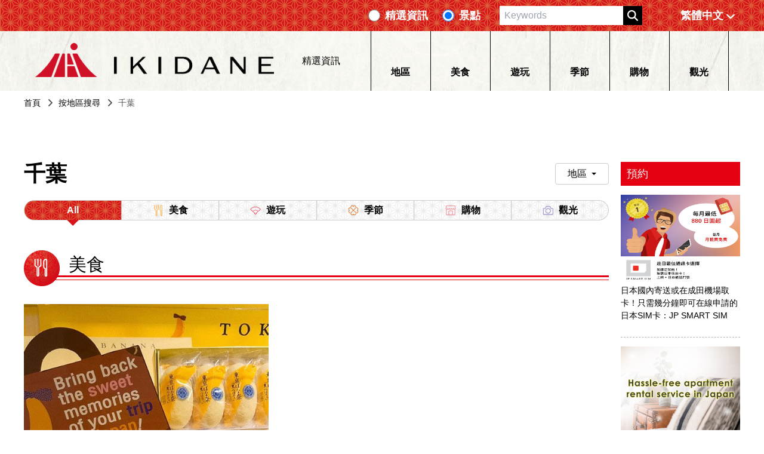

--- FILE ---
content_type: text/html
request_url: https://ikidane-nippon.com/zh-Hant-TW/destination/chiba
body_size: 16900
content:
<!DOCTYPE html>
<html class="scroll-smooth" lang="zh_TW">
  <head>
    <!-- Google Tag Manager -->
    <script type="38d4906605d93d5a22229d13-text/javascript">(function(){const gtmId = "5G4K2K";

      (function (w, d, s, l, i) {
        // @ts-ignore
        w[l] = w[l] || [];
        // @ts-ignore
        w[l].push({ 'gtm.start': new Date().getTime(), event: 'gtm.js' });
        var f = d.getElementsByTagName(s)[0],
          j = d.createElement(s),
          dl = l != 'dataLayer' ? '&l=' + l : '';
        // @ts-ignore
        j.async = true;
        // @ts-ignore
        j.src = 'https://www.googletagmanager.com/gtm.js?id=' + i + dl;
        // @ts-ignore
        f.parentNode.insertBefore(j, f);
      })(
        window,
        document,
        'script',
        'dataLayer',
        'GTM-' + gtmId
      );
    })();</script>
    <!-- End Google Tag Manager -->
    <meta charset="UTF-8">
    <meta name="viewport" content="width=device-width">
    <link rel="sitemap" href="/sitemap-index.xml">
    <link rel="sitemap" href="/sitemap/server.xml">
    <link rel="icon" type="image/png" href="/imgs/favicon_32.png">
    <link rel="preconnect dns-prefetch" href="https://www.googletagmanager.com" crossorigin="anonymous">
    <link rel="preconnect dns-prefetch" href="https://fonts.googleapis.com/" crossorigin="anonymous">
    <link rel="preconnect" href="https://fonts.gstatic.com" crossorigin="anonymous">
    <link rel="preconnect dns-prefetch" href="//www.google-analytics.com" crossorigin="anonymous">
    <title>IKIDANE NIPPON: Tips on traveling in Japan</title>
    <link rel="canonical" href="https://ikidane-nippon.com/zh-Hant-TW/destination/chiba">
    <meta name="description" content="IKIDANE NIPPON is an online sightseeing guide that provides information on unique ways to experience Japan and, along the way, introduces some of the best gourmet available. Packed with travel-related tips and hints on how to enjoy Japan to the fullest!">
    <meta name="keywords" content="Inbound">
    <meta property="og:type" content="website">
    <meta property="og:title" content="IKIDANE NIPPON: Tips on traveling in Japan">
    <meta property="og:description" content="IKIDANE NIPPON is an online sightseeing guide that provides information on unique ways to experience Japan and, along the way, introduces some of the best gourmet available. Packed with travel-related tips and hints on how to enjoy Japan to the fullest!">
    <meta property="og:url" content="https://ikidane-nippon.com/zh-Hant-TW/destination/chiba">
    <meta property="og:image">
    <meta property="og:site_name" content="Ikidane Nippon">
    <meta property="og:locale" content="zh_TW">
    <meta name="twitter:card" content="summary">
    <meta name="twitter:site" content="Ikidane Nippon">
    <meta name="twitter:image">
  <link rel="stylesheet" href="/_astro/404.b74a4d16.css" />
<link rel="stylesheet" href="/_astro/404.9c3b84e5.css" /></head>
  <body>
    <!-- laptop --><header class="z-50 fixed w-full sp:hidden tablet:hidden">
  <div class="w-full py-1 flex flex-col justify-center items-center bg-[length:34px_auto] bg-[url('/imgs/top-bg-1.png')]">
    <div class="w-[1200px] flex justify-end items-center h-full">
      <form class="flex" action="/zh-Hant-TW/search">
        <div class="flex items-center mx-3">
          <input type="radio" name="sType" class="h-5 w-5 accent-black" value="features">
          <label class="text-white font-bold ml-2 text-lg">精選資訊</label>
        </div>
        <div class="flex items-center mx-3">
          <input type="radio" name="sType" class="h-5 w-5 accent-black" value="spots" checked="true">
          <label class="text-white font-bold ml-2 text-lg">景點</label>
        </div>
        <input type="text" name="q" placeholder="Keywords" class="px-2 py-1 ml-5" value="">
        <button type="submit" class="bg-black">
          <i class="py-1 px-4 bg-[length:18px_18px] bg-center bg-[url('/icons/magnifying-glass-solid.svg')] bg-no-repeat"></i>
        </button>
      </form>
      <div class="ml-5">
        <style>astro-island,astro-slot{display:contents}</style><script type="38d4906605d93d5a22229d13-text/javascript">(()=>{var i=t=>{let e=async()=>{await(await t())()};"requestIdleCallback"in window?window.requestIdleCallback(e):setTimeout(e,200)};(self.Astro||(self.Astro={})).idle=i;window.dispatchEvent(new Event("astro:idle"));})();;(()=>{var l;{let c={0:t=>t,1:t=>JSON.parse(t,o),2:t=>new RegExp(t),3:t=>new Date(t),4:t=>new Map(JSON.parse(t,o)),5:t=>new Set(JSON.parse(t,o)),6:t=>BigInt(t),7:t=>new URL(t),8:t=>new Uint8Array(JSON.parse(t)),9:t=>new Uint16Array(JSON.parse(t)),10:t=>new Uint32Array(JSON.parse(t))},o=(t,s)=>{if(t===""||!Array.isArray(s))return s;let[e,n]=s;return e in c?c[e](n):void 0};customElements.get("astro-island")||customElements.define("astro-island",(l=class extends HTMLElement{constructor(){super(...arguments);this.hydrate=()=>{if(!this.hydrator||this.parentElement&&this.parentElement.closest("astro-island[ssr]"))return;let s=this.querySelectorAll("astro-slot"),e={},n=this.querySelectorAll("template[data-astro-template]");for(let r of n){let i=r.closest(this.tagName);!i||!i.isSameNode(this)||(e[r.getAttribute("data-astro-template")||"default"]=r.innerHTML,r.remove())}for(let r of s){let i=r.closest(this.tagName);!i||!i.isSameNode(this)||(e[r.getAttribute("name")||"default"]=r.innerHTML)}let a=this.hasAttribute("props")?JSON.parse(this.getAttribute("props"),o):{};this.hydrator(this)(this.Component,a,e,{client:this.getAttribute("client")}),this.removeAttribute("ssr"),window.removeEventListener("astro:hydrate",this.hydrate),window.dispatchEvent(new CustomEvent("astro:hydrate"))}}connectedCallback(){!this.hasAttribute("await-children")||this.firstChild?this.childrenConnectedCallback():new MutationObserver((s,e)=>{e.disconnect(),this.childrenConnectedCallback()}).observe(this,{childList:!0})}async childrenConnectedCallback(){window.addEventListener("astro:hydrate",this.hydrate);let s=this.getAttribute("before-hydration-url");s&&await import(s),this.start()}start(){let s=JSON.parse(this.getAttribute("opts")),e=this.getAttribute("client");if(Astro[e]===void 0){window.addEventListener(`astro:${e}`,()=>this.start(),{once:!0});return}Astro[e](async()=>{let n=this.getAttribute("renderer-url"),[a,{default:r}]=await Promise.all([import(this.getAttribute("component-url")),n?import(n):()=>()=>{}]),i=this.getAttribute("component-export")||"default";if(!i.includes("."))this.Component=a[i];else{this.Component=a;for(let d of i.split("."))this.Component=this.Component[d]}return this.hydrator=r,this.hydrate},s,this)}attributeChangedCallback(){this.hydrator&&this.hydrate()}},l.observedAttributes=["props"],l))}})();</script><astro-island uid="Z11e58D" component-url="/_astro/LocaleSelect.ae46d7d8.js" component-export="LocaleSelect" renderer-url="/_astro/client.950401c4.js" props="{&quot;locale&quot;:[0,&quot;zh-Hant-TW&quot;],&quot;pathname&quot;:[0,&quot;/zh-Hant-TW/destination/chiba&quot;]}" ssr="" client="idle" opts="{&quot;name&quot;:&quot;LocaleSelect&quot;,&quot;value&quot;:true}" await-children=""><div class="laptop:min-w-[126px]"><div class="flex sp:flex-col tablet:flex-col items-center font-bold p-[8px] cursor-pointer laptop:text-white"><div class="laptop:w-[36px] laptop:h-[18px] w-[27px] h-[18px]]"></div><div class="laptop:font-bold laptop:text-lg text-[10px] font-light">繁體中文</div><div class="ml-1 w-4 h-4 sp:hidden tablet:hidden"><svg xmlns="http://www.w3.org/2000/svg" viewBox="0 0 448 512" fill="white"><path d="M201.4 374.6c12.5 12.5 32.8 12.5 45.3 0l160-160c12.5-12.5 12.5-32.8 0-45.3s-32.8-12.5-45.3 0L224 306.7 86.6 169.4c-12.5-12.5-32.8-12.5-45.3 0s-12.5 32.8 0 45.3l160 160z"></path></svg></div></div></div></astro-island>
      </div>
    </div>
  </div>
  <div class="h-[100px] bg-[url('/imgs/nav-bg.jpg')] bg-[center_-4px]">
    <div class="w-[1200px] flex h-full items-center justify-around mx-auto">
      <!-- logo -->
      <a class="cursor-pointer" href="/zh-Hant-TW">
        <div role="img" area-label="Logo to top" class="h-[60px] w-[400px] bg-[url('/imgs/logo@2x.png')] bg-contain bg-no-repeat">
        </div>
      </a>
      <!-- features etc -->
      <div class="">
        <a href="/zh-Hant-TW/features/page" class="flex items-center cursor-pointer">
          <div class="h-[15px] aspect-square bg-[url('/imgs/features.png')] bg-[length:15px_auto] bg-no-repeat">
          </div>
          <div class="mx-2">精選資訊</div>
          <i class="ml-1 h-4 aspect-square bg-[url('/icons/play-solid.svg')] bg-no-repeat"></i>
        </a>
      </div>
      <!-- navigation -->
      <astro-island uid="1wft40" component-url="/_astro/Navigation.67bec53c.js" component-export="Navigation" renderer-url="/_astro/client.950401c4.js" props="{&quot;locale&quot;:[0,&quot;zh-Hant-TW&quot;],&quot;categories&quot;:[0,{&quot;data&quot;:[1,&quot;[[0,{\&quot;id\&quot;:[0,11],\&quot;attributes\&quot;:[0,{\&quot;name\&quot;:[0,\&quot;美食\&quot;],\&quot;slug\&quot;:[0,\&quot;eat\&quot;],\&quot;createdAt\&quot;:[0,\&quot;2023-03-28T16:19:41.986Z\&quot;],\&quot;updatedAt\&quot;:[0,\&quot;2023-03-28T16:19:42.470Z\&quot;],\&quot;publishedAt\&quot;:[0,\&quot;2023-03-28T16:19:40.536Z\&quot;],\&quot;locale\&quot;:[0,\&quot;zh-Hant-TW\&quot;]}]}],[0,{\&quot;id\&quot;:[0,17],\&quot;attributes\&quot;:[0,{\&quot;name\&quot;:[0,\&quot;遊玩\&quot;],\&quot;slug\&quot;:[0,\&quot;activity\&quot;],\&quot;createdAt\&quot;:[0,\&quot;2023-03-28T16:19:43.213Z\&quot;],\&quot;updatedAt\&quot;:[0,\&quot;2023-03-28T16:19:43.644Z\&quot;],\&quot;publishedAt\&quot;:[0,\&quot;2023-03-28T16:19:40.536Z\&quot;],\&quot;locale\&quot;:[0,\&quot;zh-Hant-TW\&quot;]}]}],[0,{\&quot;id\&quot;:[0,23],\&quot;attributes\&quot;:[0,{\&quot;name\&quot;:[0,\&quot;季節\&quot;],\&quot;slug\&quot;:[0,\&quot;seasons\&quot;],\&quot;createdAt\&quot;:[0,\&quot;2023-03-28T16:19:44.405Z\&quot;],\&quot;updatedAt\&quot;:[0,\&quot;2023-03-28T16:19:44.838Z\&quot;],\&quot;publishedAt\&quot;:[0,\&quot;2023-03-28T16:19:40.536Z\&quot;],\&quot;locale\&quot;:[0,\&quot;zh-Hant-TW\&quot;]}]}],[0,{\&quot;id\&quot;:[0,29],\&quot;attributes\&quot;:[0,{\&quot;name\&quot;:[0,\&quot;購物\&quot;],\&quot;slug\&quot;:[0,\&quot;shop\&quot;],\&quot;createdAt\&quot;:[0,\&quot;2023-03-28T16:19:45.624Z\&quot;],\&quot;updatedAt\&quot;:[0,\&quot;2023-03-28T16:19:46.178Z\&quot;],\&quot;publishedAt\&quot;:[0,\&quot;2023-03-28T16:19:40.536Z\&quot;],\&quot;locale\&quot;:[0,\&quot;zh-Hant-TW\&quot;]}]}],[0,{\&quot;id\&quot;:[0,35],\&quot;attributes\&quot;:[0,{\&quot;name\&quot;:[0,\&quot;觀光\&quot;],\&quot;slug\&quot;:[0,\&quot;see\&quot;],\&quot;createdAt\&quot;:[0,\&quot;2023-03-28T16:19:46.797Z\&quot;],\&quot;updatedAt\&quot;:[0,\&quot;2023-03-28T16:19:47.276Z\&quot;],\&quot;publishedAt\&quot;:[0,\&quot;2023-03-28T16:19:40.536Z\&quot;],\&quot;locale\&quot;:[0,\&quot;zh-Hant-TW\&quot;]}]}]]&quot;],&quot;meta&quot;:[0,{&quot;pagination&quot;:[0,{&quot;page&quot;:[0,1],&quot;pageSize&quot;:[0,25],&quot;pageCount&quot;:[0,1],&quot;total&quot;:[0,5]}]}]}],&quot;translations&quot;:[0,{&quot;TOP&quot;:[0,&quot;首頁&quot;],&quot;Winter in Japan&quot;:[0,&quot;日本雪景及雪上運動特輯&quot;],&quot;Seasons of Japan&quot;:[0,&quot;日本的四季&quot;],&quot;Category&quot;:[0,&quot;分類&quot;],&quot;Features&quot;:[0,&quot;精選資訊&quot;],&quot;Spots&quot;:[0,&quot;景點&quot;],&quot;Areas&quot;:[0,&quot;地區&quot;],&quot;All Areas&quot;:[0,&quot;所有地區&quot;],&quot;Popular Areas&quot;:[0,&quot;人氣地區&quot;],&quot;Search By area&quot;:[0,&quot;按地區搜尋&quot;],&quot;Coupons&quot;:[0,&quot;Coupons&quot;],&quot;Latest features&quot;:[0,&quot;最新文章&quot;],&quot;All Features&quot;:[0,&quot;所有文章&quot;],&quot;For reservations&quot;:[0,&quot;預約&quot;],&quot;See More&quot;:[0,&quot;更多&quot;],&quot;Specials&quot;:[0,&quot;特輯&quot;],&quot;Pickup features&quot;:[0,&quot; 精選情報&quot;],&quot;Pickups&quot;:[0,&quot;精選&quot;],&quot;Latest&quot;:[0,&quot;最新&quot;],&quot;About us&quot;:[0,&quot;關於我們&quot;],&quot;Privacy Policy&quot;:[0,&quot;隱私政策&quot;],&quot;Contact us&quot;:[0,&quot;聯系我們&quot;],&quot;spots&quot;:[0,{&quot;Address&quot;:[0,&quot;地址&quot;],&quot;Contact No.&quot;:[0,&quot;電話&quot;],&quot;Access&quot;:[0,&quot;使用權&quot;],&quot;Opening Hours / Holidays&quot;:[0,&quot;營業時間・休息日&quot;],&quot;Official Website&quot;:[0,&quot;官網&quot;],&quot;Time Required&quot;:[0,&quot;所需時間&quot;],&quot;Admission fee&quot;:[0,&quot;入場費&quot;]}],&quot;descriptions&quot;:[0,{&quot;apartment_baner_en2&quot;:[0,&quot;無論住一天，還是一週、一個月。爲您量身定制高CP值優質住宿服務！&quot;],&quot;kkday&quot;:[0,&quot;KKday為您提供53個國家/地區嘅自選旅行團，發掘屬於您嘅日本獨特體驗！&quot;],&quot;sanrio&quot;:[0,&quot;48% OFF 三麗鷗彩虹樂園Hello Kitty主題公園電子門票（官方授權）&quot;],&quot;disney&quot;:[0,&quot;東京迪士尼樂園一日門票（日期開放，直接入場）&quot;],&quot;usj&quot;:[0,&quot;日本大阪環球影城1日電子門票（官方授權）&quot;],&quot;jump&quot;:[0,&quot;東京鐵塔海賊王主題樂園門票&quot;],&quot;JPS_banner&quot;:[0,&quot;日本國內寄送或在成田機場取卡！只需幾分鐘即可在線申請的日本SIM卡：JP SMART SIM&quot;]}],&quot;search_page&quot;:[0,{&quot;Search results for&quot;:[0,&quot;搜尋結果&quot;],&quot;no_page_title&quot;:[0,&quot;未找到您查詢的内容&quot;],&quot;no_page_description&quot;:[0,&quot;如同時輸入多個關鍵字時無法搜尋到結果，請分別輸入各關鍵字搜尋。&quot;]}],&quot;banner_img&quot;:[0,{&quot;image&quot;:[0,&quot;/imgs/reservations/ikidane_202310_TW&amp;HK.png&quot;]}]}]}" ssr="" client="idle" opts="{&quot;name&quot;:&quot;Navigation&quot;,&quot;value&quot;:true}" await-children=""><nav class="flex h-full tablet:hidden sp:hidden"><a href="/zh-Hant-TW/dest_list/" class="w-[100px] h-full flex flex-col items-center justify-center border-l border-black hover:text-[#337ab7]"><div class="h-[37px] aspect-square bg-cover bg-no-repeat bg-[url('/imgs/categories/areas.png')]"></div><div class="font-bold">地區</div></a><a href="/zh-Hant-TW/interest_cat/eat" class="w-[100px] h-full flex flex-col items-center justify-center border-l border-black hover:text-[#337ab7]"><div class="h-[37px] aspect-square bg-cover bg-no-repeat bg-[url('/imgs/categories/eat.png')]"></div><div class="font-bold">美食</div></a><a href="/zh-Hant-TW/interest_cat/activity" class="w-[100px] h-full flex flex-col items-center justify-center border-l border-black hover:text-[#337ab7]"><div class="h-[37px] aspect-square bg-cover bg-no-repeat bg-[url('/imgs/categories/activity.png')]"></div><div class="font-bold">遊玩</div></a><a href="/zh-Hant-TW/interest_cat/seasons" class="w-[100px] h-full flex flex-col items-center justify-center border-l border-black hover:text-[#337ab7]"><div class="h-[37px] aspect-square bg-cover bg-no-repeat bg-[url('/imgs/categories/seasons.png')]"></div><div class="font-bold">季節</div></a><a href="/zh-Hant-TW/interest_cat/shop" class="w-[100px] h-full flex flex-col items-center justify-center border-l border-black hover:text-[#337ab7]"><div class="h-[37px] aspect-square bg-cover bg-no-repeat bg-[url('/imgs/categories/shop.png')]"></div><div class="font-bold">購物</div></a><a href="/zh-Hant-TW/interest_cat/see" class="w-[100px] h-full flex flex-col items-center justify-center border-x border-black hover:text-[#337ab7]"><div class="h-[37px] aspect-square bg-cover bg-no-repeat bg-[url('/imgs/categories/see.png')]"></div><div class="font-bold">觀光</div></a></nav><div class="sp:hidden laptop:hidden"><div class="tablet:bg-[url('/imgs/footer-border-bg.png')] h-[6px]"></div><div class="flex justify-around h-[66px] bg-[url('/imgs/nav-bg.jpg')] font-light"><a href="/zh-Hant-TW/dest_list/" class="h-full flex flex-col items-center justify-center"><div class="h-[30px] aspect-[1/1] bg-cover bg-no-repeat bg-[url('/imgs/categories/areas.png')]"></div><div>地區</div></a><a href="/zh-Hant-TW/interest_cat/eat" class="h-full flex flex-col items-center justify-center"><div class="h-[30px] aspect-[1/1] bg-cover bg-no-repeat bg-[url('/imgs/categories/eat.png')]"></div><div>美食</div></a><a href="/zh-Hant-TW/interest_cat/activity" class="h-full flex flex-col items-center justify-center"><div class="h-[30px] aspect-[1/1] bg-cover bg-no-repeat bg-[url('/imgs/categories/activity.png')]"></div><div>遊玩</div></a><a href="/zh-Hant-TW/interest_cat/seasons" class="h-full flex flex-col items-center justify-center"><div class="h-[30px] aspect-[1/1] bg-cover bg-no-repeat bg-[url('/imgs/categories/seasons.png')]"></div><div>季節</div></a><a href="/zh-Hant-TW/interest_cat/shop" class="h-full flex flex-col items-center justify-center"><div class="h-[30px] aspect-[1/1] bg-cover bg-no-repeat bg-[url('/imgs/categories/shop.png')]"></div><div>購物</div></a><a href="/zh-Hant-TW/interest_cat/see" class="h-full flex flex-col items-center justify-center"><div class="h-[30px] aspect-[1/1] bg-cover bg-no-repeat bg-[url('/imgs/categories/see.png')]"></div><div>觀光</div></a></div></div></astro-island>
    </div>
  </div>
</header>

<!-- smart phone and tablet -->
<header class="z-50 shadow-md fixed w-full laptop:hidden">
  <astro-island uid="Zz2hlu" component-url="/_astro/SlideMenu.fa3df697.js" component-export="SpSlideMenu" renderer-url="/_astro/client.950401c4.js" props="{&quot;locale&quot;:[0,&quot;zh-Hant-TW&quot;],&quot;categories&quot;:[1,&quot;[[0,{\&quot;id\&quot;:[0,11],\&quot;attributes\&quot;:[0,{\&quot;name\&quot;:[0,\&quot;美食\&quot;],\&quot;slug\&quot;:[0,\&quot;eat\&quot;],\&quot;createdAt\&quot;:[0,\&quot;2023-03-28T16:19:41.986Z\&quot;],\&quot;updatedAt\&quot;:[0,\&quot;2023-03-28T16:19:42.470Z\&quot;],\&quot;publishedAt\&quot;:[0,\&quot;2023-03-28T16:19:40.536Z\&quot;],\&quot;locale\&quot;:[0,\&quot;zh-Hant-TW\&quot;]}]}],[0,{\&quot;id\&quot;:[0,17],\&quot;attributes\&quot;:[0,{\&quot;name\&quot;:[0,\&quot;遊玩\&quot;],\&quot;slug\&quot;:[0,\&quot;activity\&quot;],\&quot;createdAt\&quot;:[0,\&quot;2023-03-28T16:19:43.213Z\&quot;],\&quot;updatedAt\&quot;:[0,\&quot;2023-03-28T16:19:43.644Z\&quot;],\&quot;publishedAt\&quot;:[0,\&quot;2023-03-28T16:19:40.536Z\&quot;],\&quot;locale\&quot;:[0,\&quot;zh-Hant-TW\&quot;]}]}],[0,{\&quot;id\&quot;:[0,23],\&quot;attributes\&quot;:[0,{\&quot;name\&quot;:[0,\&quot;季節\&quot;],\&quot;slug\&quot;:[0,\&quot;seasons\&quot;],\&quot;createdAt\&quot;:[0,\&quot;2023-03-28T16:19:44.405Z\&quot;],\&quot;updatedAt\&quot;:[0,\&quot;2023-03-28T16:19:44.838Z\&quot;],\&quot;publishedAt\&quot;:[0,\&quot;2023-03-28T16:19:40.536Z\&quot;],\&quot;locale\&quot;:[0,\&quot;zh-Hant-TW\&quot;]}]}],[0,{\&quot;id\&quot;:[0,29],\&quot;attributes\&quot;:[0,{\&quot;name\&quot;:[0,\&quot;購物\&quot;],\&quot;slug\&quot;:[0,\&quot;shop\&quot;],\&quot;createdAt\&quot;:[0,\&quot;2023-03-28T16:19:45.624Z\&quot;],\&quot;updatedAt\&quot;:[0,\&quot;2023-03-28T16:19:46.178Z\&quot;],\&quot;publishedAt\&quot;:[0,\&quot;2023-03-28T16:19:40.536Z\&quot;],\&quot;locale\&quot;:[0,\&quot;zh-Hant-TW\&quot;]}]}],[0,{\&quot;id\&quot;:[0,35],\&quot;attributes\&quot;:[0,{\&quot;name\&quot;:[0,\&quot;觀光\&quot;],\&quot;slug\&quot;:[0,\&quot;see\&quot;],\&quot;createdAt\&quot;:[0,\&quot;2023-03-28T16:19:46.797Z\&quot;],\&quot;updatedAt\&quot;:[0,\&quot;2023-03-28T16:19:47.276Z\&quot;],\&quot;publishedAt\&quot;:[0,\&quot;2023-03-28T16:19:40.536Z\&quot;],\&quot;locale\&quot;:[0,\&quot;zh-Hant-TW\&quot;]}]}]]&quot;],&quot;areas&quot;:[1,&quot;[[0,{\&quot;id\&quot;:[0,29],\&quot;attributes\&quot;:[0,{\&quot;name\&quot;:[0,\&quot;東京\&quot;],\&quot;createdAt\&quot;:[0,\&quot;2023-03-28T16:20:31.345Z\&quot;],\&quot;updatedAt\&quot;:[0,\&quot;2023-03-28T16:20:38.190Z\&quot;],\&quot;publishedAt\&quot;:[0,\&quot;2023-03-28T16:20:27.604Z\&quot;],\&quot;locale\&quot;:[0,\&quot;zh-Hant-TW\&quot;],\&quot;locations\&quot;:[0,{\&quot;data\&quot;:[1,\&quot;[[0,{\\\&quot;id\\\&quot;:[0,162],\\\&quot;attributes\\\&quot;:[0,{\\\&quot;slug\\\&quot;:[0,\\\&quot;tokyo\\\&quot;],\\\&quot;name\\\&quot;:[0,\\\&quot;東京\\\&quot;],\\\&quot;createdAt\\\&quot;:[0,\\\&quot;2023-03-28T16:21:20.737Z\\\&quot;],\\\&quot;updatedAt\\\&quot;:[0,\\\&quot;2023-04-23T12:36:29.890Z\\\&quot;],\\\&quot;publishedAt\\\&quot;:[0,\\\&quot;2023-03-28T16:20:58.563Z\\\&quot;],\\\&quot;locale\\\&quot;:[0,\\\&quot;zh-Hant-TW\\\&quot;]}]}]]\&quot;]}],\&quot;localizations\&quot;:[0,{\&quot;data\&quot;:[1,\&quot;[[0,{\\\&quot;id\\\&quot;:[0,69],\\\&quot;attributes\\\&quot;:[0,{\\\&quot;name\\\&quot;:[0,\\\&quot;Tokyo\\\&quot;],\\\&quot;createdAt\\\&quot;:[0,\\\&quot;2023-03-28T16:20:38.168Z\\\&quot;],\\\&quot;updatedAt\\\&quot;:[0,\\\&quot;2023-03-28T16:20:38.168Z\\\&quot;],\\\&quot;publishedAt\\\&quot;:[0,\\\&quot;2023-03-28T16:20:27.604Z\\\&quot;],\\\&quot;locale\\\&quot;:[0,\\\&quot;id\\\&quot;]}]}],[0,{\\\&quot;id\\\&quot;:[0,9],\\\&quot;attributes\\\&quot;:[0,{\\\&quot;name\\\&quot;:[0,\\\&quot;Tokyo\\\&quot;],\\\&quot;createdAt\\\&quot;:[0,\\\&quot;2023-03-28T16:20:28.304Z\\\&quot;],\\\&quot;updatedAt\\\&quot;:[0,\\\&quot;2023-03-28T16:20:38.190Z\\\&quot;],\\\&quot;publishedAt\\\&quot;:[0,\\\&quot;2023-03-28T16:20:27.604Z\\\&quot;],\\\&quot;locale\\\&quot;:[0,\\\&quot;en\\\&quot;]}]}],[0,{\\\&quot;id\\\&quot;:[0,59],\\\&quot;attributes\\\&quot;:[0,{\\\&quot;name\\\&quot;:[0,\\\&quot;โตเกียว\\\&quot;],\\\&quot;createdAt\\\&quot;:[0,\\\&quot;2023-03-28T16:20:36.384Z\\\&quot;],\\\&quot;updatedAt\\\&quot;:[0,\\\&quot;2023-03-28T16:20:38.190Z\\\&quot;],\\\&quot;publishedAt\\\&quot;:[0,\\\&quot;2023-03-28T16:20:27.604Z\\\&quot;],\\\&quot;locale\\\&quot;:[0,\\\&quot;th\\\&quot;]}]}],[0,{\\\&quot;id\\\&quot;:[0,49],\\\&quot;attributes\\\&quot;:[0,{\\\&quot;name\\\&quot;:[0,\\\&quot;도쿄\\\&quot;],\\\&quot;createdAt\\\&quot;:[0,\\\&quot;2023-03-28T16:20:34.651Z\\\&quot;],\\\&quot;updatedAt\\\&quot;:[0,\\\&quot;2023-03-28T16:20:38.190Z\\\&quot;],\\\&quot;publishedAt\\\&quot;:[0,\\\&quot;2023-03-28T16:20:27.604Z\\\&quot;],\\\&quot;locale\\\&quot;:[0,\\\&quot;ko\\\&quot;]}]}],[0,{\\\&quot;id\\\&quot;:[0,39],\\\&quot;attributes\\\&quot;:[0,{\\\&quot;name\\\&quot;:[0,\\\&quot;東京\\\&quot;],\\\&quot;createdAt\\\&quot;:[0,\\\&quot;2023-03-28T16:20:33.079Z\\\&quot;],\\\&quot;updatedAt\\\&quot;:[0,\\\&quot;2023-03-28T16:20:38.190Z\\\&quot;],\\\&quot;publishedAt\\\&quot;:[0,\\\&quot;2023-03-28T16:20:27.604Z\\\&quot;],\\\&quot;locale\\\&quot;:[0,\\\&quot;zh-Hans-HK\\\&quot;]}]}],[0,{\\\&quot;id\\\&quot;:[0,19],\\\&quot;attributes\\\&quot;:[0,{\\\&quot;name\\\&quot;:[0,\\\&quot;东京\\\&quot;],\\\&quot;createdAt\\\&quot;:[0,\\\&quot;2023-03-28T16:20:29.664Z\\\&quot;],\\\&quot;updatedAt\\\&quot;:[0,\\\&quot;2023-03-28T16:20:38.190Z\\\&quot;],\\\&quot;publishedAt\\\&quot;:[0,\\\&quot;2023-03-28T16:20:27.604Z\\\&quot;],\\\&quot;locale\\\&quot;:[0,\\\&quot;zh-Hans\\\&quot;]}]}]]\&quot;]}]}]}],[0,{\&quot;id\&quot;:[0,30],\&quot;attributes\&quot;:[0,{\&quot;name\&quot;:[0,\&quot;沖縄\&quot;],\&quot;createdAt\&quot;:[0,\&quot;2023-03-28T16:20:31.481Z\&quot;],\&quot;updatedAt\&quot;:[0,\&quot;2023-03-28T16:20:38.398Z\&quot;],\&quot;publishedAt\&quot;:[0,\&quot;2023-03-28T16:20:27.604Z\&quot;],\&quot;locale\&quot;:[0,\&quot;zh-Hant-TW\&quot;],\&quot;locations\&quot;:[0,{\&quot;data\&quot;:[1,\&quot;[[0,{\\\&quot;id\\\&quot;:[0,161],\\\&quot;attributes\\\&quot;:[0,{\\\&quot;slug\\\&quot;:[0,\\\&quot;okinawa\\\&quot;],\\\&quot;name\\\&quot;:[0,\\\&quot;沖縄\\\&quot;],\\\&quot;createdAt\\\&quot;:[0,\\\&quot;2023-03-28T16:21:20.596Z\\\&quot;],\\\&quot;updatedAt\\\&quot;:[0,\\\&quot;2023-04-23T12:33:39.462Z\\\&quot;],\\\&quot;publishedAt\\\&quot;:[0,\\\&quot;2023-03-28T16:20:58.563Z\\\&quot;],\\\&quot;locale\\\&quot;:[0,\\\&quot;zh-Hant-TW\\\&quot;]}]}]]\&quot;]}],\&quot;localizations\&quot;:[0,{\&quot;data\&quot;:[1,\&quot;[[0,{\\\&quot;id\\\&quot;:[0,70],\\\&quot;attributes\\\&quot;:[0,{\\\&quot;name\\\&quot;:[0,\\\&quot;Okinawa\\\&quot;],\\\&quot;createdAt\\\&quot;:[0,\\\&quot;2023-03-28T16:20:38.376Z\\\&quot;],\\\&quot;updatedAt\\\&quot;:[0,\\\&quot;2023-03-28T16:20:38.376Z\\\&quot;],\\\&quot;publishedAt\\\&quot;:[0,\\\&quot;2023-03-28T16:20:27.604Z\\\&quot;],\\\&quot;locale\\\&quot;:[0,\\\&quot;id\\\&quot;]}]}],[0,{\\\&quot;id\\\&quot;:[0,10],\\\&quot;attributes\\\&quot;:[0,{\\\&quot;name\\\&quot;:[0,\\\&quot;Okinawa\\\&quot;],\\\&quot;createdAt\\\&quot;:[0,\\\&quot;2023-03-28T16:20:28.368Z\\\&quot;],\\\&quot;updatedAt\\\&quot;:[0,\\\&quot;2023-03-28T16:20:38.398Z\\\&quot;],\\\&quot;publishedAt\\\&quot;:[0,\\\&quot;2023-03-28T16:20:27.604Z\\\&quot;],\\\&quot;locale\\\&quot;:[0,\\\&quot;en\\\&quot;]}]}],[0,{\\\&quot;id\\\&quot;:[0,60],\\\&quot;attributes\\\&quot;:[0,{\\\&quot;name\\\&quot;:[0,\\\&quot;โอกินาว่า\\\&quot;],\\\&quot;createdAt\\\&quot;:[0,\\\&quot;2023-03-28T16:20:36.516Z\\\&quot;],\\\&quot;updatedAt\\\&quot;:[0,\\\&quot;2023-03-28T16:20:38.398Z\\\&quot;],\\\&quot;publishedAt\\\&quot;:[0,\\\&quot;2023-03-28T16:20:27.604Z\\\&quot;],\\\&quot;locale\\\&quot;:[0,\\\&quot;th\\\&quot;]}]}],[0,{\\\&quot;id\\\&quot;:[0,50],\\\&quot;attributes\\\&quot;:[0,{\\\&quot;name\\\&quot;:[0,\\\&quot;오키나와\\\&quot;],\\\&quot;createdAt\\\&quot;:[0,\\\&quot;2023-03-28T16:20:34.793Z\\\&quot;],\\\&quot;updatedAt\\\&quot;:[0,\\\&quot;2023-03-28T16:20:38.398Z\\\&quot;],\\\&quot;publishedAt\\\&quot;:[0,\\\&quot;2023-03-28T16:20:27.604Z\\\&quot;],\\\&quot;locale\\\&quot;:[0,\\\&quot;ko\\\&quot;]}]}],[0,{\\\&quot;id\\\&quot;:[0,40],\\\&quot;attributes\\\&quot;:[0,{\\\&quot;name\\\&quot;:[0,\\\&quot;沖縄\\\&quot;],\\\&quot;createdAt\\\&quot;:[0,\\\&quot;2023-03-28T16:20:33.286Z\\\&quot;],\\\&quot;updatedAt\\\&quot;:[0,\\\&quot;2023-03-28T16:20:38.398Z\\\&quot;],\\\&quot;publishedAt\\\&quot;:[0,\\\&quot;2023-03-28T16:20:27.604Z\\\&quot;],\\\&quot;locale\\\&quot;:[0,\\\&quot;zh-Hans-HK\\\&quot;]}]}],[0,{\\\&quot;id\\\&quot;:[0,20],\\\&quot;attributes\\\&quot;:[0,{\\\&quot;name\\\&quot;:[0,\\\&quot;冲绳\\\&quot;],\\\&quot;createdAt\\\&quot;:[0,\\\&quot;2023-03-28T16:20:29.805Z\\\&quot;],\\\&quot;updatedAt\\\&quot;:[0,\\\&quot;2023-03-28T16:20:38.398Z\\\&quot;],\\\&quot;publishedAt\\\&quot;:[0,\\\&quot;2023-03-28T16:20:27.604Z\\\&quot;],\\\&quot;locale\\\&quot;:[0,\\\&quot;zh-Hans\\\&quot;]}]}]]\&quot;]}]}]}],[0,{\&quot;id\&quot;:[0,22],\&quot;attributes\&quot;:[0,{\&quot;name\&quot;:[0,\&quot;東北\&quot;],\&quot;createdAt\&quot;:[0,\&quot;2023-03-28T16:20:30.209Z\&quot;],\&quot;updatedAt\&quot;:[0,\&quot;2023-03-28T16:20:36.888Z\&quot;],\&quot;publishedAt\&quot;:[0,\&quot;2023-03-28T16:20:27.604Z\&quot;],\&quot;locale\&quot;:[0,\&quot;zh-Hant-TW\&quot;],\&quot;locations\&quot;:[0,{\&quot;data\&quot;:[1,\&quot;[[0,{\\\&quot;id\\\&quot;:[0,126],\\\&quot;attributes\\\&quot;:[0,{\\\&quot;slug\\\&quot;:[0,\\\&quot;fukushima\\\&quot;],\\\&quot;name\\\&quot;:[0,\\\&quot;福島\\\&quot;],\\\&quot;createdAt\\\&quot;:[0,\\\&quot;2023-03-28T16:21:14.669Z\\\&quot;],\\\&quot;updatedAt\\\&quot;:[0,\\\&quot;2023-04-23T12:25:17.548Z\\\&quot;],\\\&quot;publishedAt\\\&quot;:[0,\\\&quot;2023-03-28T16:20:58.563Z\\\&quot;],\\\&quot;locale\\\&quot;:[0,\\\&quot;zh-Hant-TW\\\&quot;]}]}],[0,{\\\&quot;id\\\&quot;:[0,136],\\\&quot;attributes\\\&quot;:[0,{\\\&quot;slug\\\&quot;:[0,\\\&quot;iwate\\\&quot;],\\\&quot;name\\\&quot;:[0,\\\&quot;岩手\\\&quot;],\\\&quot;createdAt\\\&quot;:[0,\\\&quot;2023-03-28T16:21:16.447Z\\\&quot;],\\\&quot;updatedAt\\\&quot;:[0,\\\&quot;2023-04-23T12:28:09.354Z\\\&quot;],\\\&quot;publishedAt\\\&quot;:[0,\\\&quot;2023-03-28T16:20:58.563Z\\\&quot;],\\\&quot;locale\\\&quot;:[0,\\\&quot;zh-Hant-TW\\\&quot;]}]}],[0,{\\\&quot;id\\\&quot;:[0,137],\\\&quot;attributes\\\&quot;:[0,{\\\&quot;slug\\\&quot;:[0,\\\&quot;miyagi\\\&quot;],\\\&quot;name\\\&quot;:[0,\\\&quot;宮城\\\&quot;],\\\&quot;createdAt\\\&quot;:[0,\\\&quot;2023-03-28T16:21:16.593Z\\\&quot;],\\\&quot;updatedAt\\\&quot;:[0,\\\&quot;2023-04-23T12:31:34.250Z\\\&quot;],\\\&quot;publishedAt\\\&quot;:[0,\\\&quot;2023-03-28T16:20:58.563Z\\\&quot;],\\\&quot;locale\\\&quot;:[0,\\\&quot;zh-Hant-TW\\\&quot;]}]}],[0,{\\\&quot;id\\\&quot;:[0,143],\\\&quot;attributes\\\&quot;:[0,{\\\&quot;slug\\\&quot;:[0,\\\&quot;aomori\\\&quot;],\\\&quot;name\\\&quot;:[0,\\\&quot;青森\\\&quot;],\\\&quot;createdAt\\\&quot;:[0,\\\&quot;2023-03-28T16:21:17.511Z\\\&quot;],\\\&quot;updatedAt\\\&quot;:[0,\\\&quot;2023-04-23T12:23:17.816Z\\\&quot;],\\\&quot;publishedAt\\\&quot;:[0,\\\&quot;2023-03-28T16:20:58.563Z\\\&quot;],\\\&quot;locale\\\&quot;:[0,\\\&quot;zh-Hant-TW\\\&quot;]}]}],[0,{\\\&quot;id\\\&quot;:[0,149],\\\&quot;attributes\\\&quot;:[0,{\\\&quot;slug\\\&quot;:[0,\\\&quot;akita\\\&quot;],\\\&quot;name\\\&quot;:[0,\\\&quot;秋田\\\&quot;],\\\&quot;createdAt\\\&quot;:[0,\\\&quot;2023-03-28T16:21:18.513Z\\\&quot;],\\\&quot;updatedAt\\\&quot;:[0,\\\&quot;2023-04-23T12:23:03.051Z\\\&quot;],\\\&quot;publishedAt\\\&quot;:[0,\\\&quot;2023-03-28T16:20:58.563Z\\\&quot;],\\\&quot;locale\\\&quot;:[0,\\\&quot;zh-Hant-TW\\\&quot;]}]}],[0,{\\\&quot;id\\\&quot;:[0,152],\\\&quot;attributes\\\&quot;:[0,{\\\&quot;slug\\\&quot;:[0,\\\&quot;yamagata\\\&quot;],\\\&quot;name\\\&quot;:[0,\\\&quot;山形\\\&quot;],\\\&quot;createdAt\\\&quot;:[0,\\\&quot;2023-03-28T16:21:19.076Z\\\&quot;],\\\&quot;updatedAt\\\&quot;:[0,\\\&quot;2023-04-23T12:38:08.379Z\\\&quot;],\\\&quot;publishedAt\\\&quot;:[0,\\\&quot;2023-03-28T16:20:58.563Z\\\&quot;],\\\&quot;locale\\\&quot;:[0,\\\&quot;zh-Hant-TW\\\&quot;]}]}]]\&quot;]}],\&quot;localizations\&quot;:[0,{\&quot;data\&quot;:[1,\&quot;[[0,{\\\&quot;id\\\&quot;:[0,62],\\\&quot;attributes\\\&quot;:[0,{\\\&quot;name\\\&quot;:[0,\\\&quot;Tohoku\\\&quot;],\\\&quot;createdAt\\\&quot;:[0,\\\&quot;2023-03-28T16:20:36.867Z\\\&quot;],\\\&quot;updatedAt\\\&quot;:[0,\\\&quot;2023-03-28T16:20:36.867Z\\\&quot;],\\\&quot;publishedAt\\\&quot;:[0,\\\&quot;2023-03-28T16:20:27.604Z\\\&quot;],\\\&quot;locale\\\&quot;:[0,\\\&quot;id\\\&quot;]}]}],[0,{\\\&quot;id\\\&quot;:[0,2],\\\&quot;attributes\\\&quot;:[0,{\\\&quot;name\\\&quot;:[0,\\\&quot;Tohoku\\\&quot;],\\\&quot;createdAt\\\&quot;:[0,\\\&quot;2023-03-28T16:20:27.844Z\\\&quot;],\\\&quot;updatedAt\\\&quot;:[0,\\\&quot;2023-03-28T16:20:36.888Z\\\&quot;],\\\&quot;publishedAt\\\&quot;:[0,\\\&quot;2023-03-28T16:20:27.604Z\\\&quot;],\\\&quot;locale\\\&quot;:[0,\\\&quot;en\\\&quot;]}]}],[0,{\\\&quot;id\\\&quot;:[0,52],\\\&quot;attributes\\\&quot;:[0,{\\\&quot;name\\\&quot;:[0,\\\&quot;โทโฮะคุ\\\&quot;],\\\&quot;createdAt\\\&quot;:[0,\\\&quot;2023-03-28T16:20:35.232Z\\\&quot;],\\\&quot;updatedAt\\\&quot;:[0,\\\&quot;2023-03-28T16:20:36.888Z\\\&quot;],\\\&quot;publishedAt\\\&quot;:[0,\\\&quot;2023-03-28T16:20:27.604Z\\\&quot;],\\\&quot;locale\\\&quot;:[0,\\\&quot;th\\\&quot;]}]}],[0,{\\\&quot;id\\\&quot;:[0,42],\\\&quot;attributes\\\&quot;:[0,{\\\&quot;name\\\&quot;:[0,\\\&quot;도호쿠\\\&quot;],\\\&quot;createdAt\\\&quot;:[0,\\\&quot;2023-03-28T16:20:33.533Z\\\&quot;],\\\&quot;updatedAt\\\&quot;:[0,\\\&quot;2023-03-28T16:20:36.888Z\\\&quot;],\\\&quot;publishedAt\\\&quot;:[0,\\\&quot;2023-03-28T16:20:27.604Z\\\&quot;],\\\&quot;locale\\\&quot;:[0,\\\&quot;ko\\\&quot;]}]}],[0,{\\\&quot;id\\\&quot;:[0,32],\\\&quot;attributes\\\&quot;:[0,{\\\&quot;name\\\&quot;:[0,\\\&quot;東北\\\&quot;],\\\&quot;createdAt\\\&quot;:[0,\\\&quot;2023-03-28T16:20:31.862Z\\\&quot;],\\\&quot;updatedAt\\\&quot;:[0,\\\&quot;2023-03-28T16:20:36.888Z\\\&quot;],\\\&quot;publishedAt\\\&quot;:[0,\\\&quot;2023-03-28T16:20:27.604Z\\\&quot;],\\\&quot;locale\\\&quot;:[0,\\\&quot;zh-Hans-HK\\\&quot;]}]}],[0,{\\\&quot;id\\\&quot;:[0,12],\\\&quot;attributes\\\&quot;:[0,{\\\&quot;name\\\&quot;:[0,\\\&quot;东北\\\&quot;],\\\&quot;createdAt\\\&quot;:[0,\\\&quot;2023-03-28T16:20:28.590Z\\\&quot;],\\\&quot;updatedAt\\\&quot;:[0,\\\&quot;2023-03-28T16:20:36.888Z\\\&quot;],\\\&quot;publishedAt\\\&quot;:[0,\\\&quot;2023-03-28T16:20:27.604Z\\\&quot;],\\\&quot;locale\\\&quot;:[0,\\\&quot;zh-Hans\\\&quot;]}]}]]\&quot;]}]}]}],[0,{\&quot;id\&quot;:[0,26],\&quot;attributes\&quot;:[0,{\&quot;name\&quot;:[0,\&quot;中國地方\&quot;],\&quot;createdAt\&quot;:[0,\&quot;2023-03-28T16:20:30.753Z\&quot;],\&quot;updatedAt\&quot;:[0,\&quot;2023-03-28T16:20:37.562Z\&quot;],\&quot;publishedAt\&quot;:[0,\&quot;2023-03-28T16:20:27.604Z\&quot;],\&quot;locale\&quot;:[0,\&quot;zh-Hant-TW\&quot;],\&quot;locations\&quot;:[0,{\&quot;data\&quot;:[1,\&quot;[[0,{\\\&quot;id\\\&quot;:[0,115],\\\&quot;attributes\\\&quot;:[0,{\\\&quot;slug\\\&quot;:[0,\\\&quot;hiroshima\\\&quot;],\\\&quot;name\\\&quot;:[0,\\\&quot;廣島\\\&quot;],\\\&quot;createdAt\\\&quot;:[0,\\\&quot;2023-03-28T16:21:12.817Z\\\&quot;],\\\&quot;updatedAt\\\&quot;:[0,\\\&quot;2023-04-23T12:26:45.976Z\\\&quot;],\\\&quot;publishedAt\\\&quot;:[0,\\\&quot;2023-03-28T16:20:58.563Z\\\&quot;],\\\&quot;locale\\\&quot;:[0,\\\&quot;zh-Hant-TW\\\&quot;]}]}],[0,{\\\&quot;id\\\&quot;:[0,131],\\\&quot;attributes\\\&quot;:[0,{\\\&quot;slug\\\&quot;:[0,\\\&quot;yamaguchi\\\&quot;],\\\&quot;name\\\&quot;:[0,\\\&quot;山口\\\&quot;],\\\&quot;createdAt\\\&quot;:[0,\\\&quot;2023-03-28T16:21:15.554Z\\\&quot;],\\\&quot;updatedAt\\\&quot;:[0,\\\&quot;2023-03-28T16:22:02.451Z\\\&quot;],\\\&quot;publishedAt\\\&quot;:[0,\\\&quot;2023-03-28T16:20:58.563Z\\\&quot;],\\\&quot;locale\\\&quot;:[0,\\\&quot;zh-Hant-TW\\\&quot;]}]}],[0,{\\\&quot;id\\\&quot;:[0,138],\\\&quot;attributes\\\&quot;:[0,{\\\&quot;slug\\\&quot;:[0,\\\&quot;tottori\\\&quot;],\\\&quot;name\\\&quot;:[0,\\\&quot;鳥取\\\&quot;],\\\&quot;createdAt\\\&quot;:[0,\\\&quot;2023-03-28T16:21:16.741Z\\\&quot;],\\\&quot;updatedAt\\\&quot;:[0,\\\&quot;2023-04-23T12:37:27.301Z\\\&quot;],\\\&quot;publishedAt\\\&quot;:[0,\\\&quot;2023-03-28T16:20:58.563Z\\\&quot;],\\\&quot;locale\\\&quot;:[0,\\\&quot;zh-Hant-TW\\\&quot;]}]}],[0,{\\\&quot;id\\\&quot;:[0,147],\\\&quot;attributes\\\&quot;:[0,{\\\&quot;slug\\\&quot;:[0,\\\&quot;shimane\\\&quot;],\\\&quot;name\\\&quot;:[0,\\\&quot;島根\\\&quot;],\\\&quot;createdAt\\\&quot;:[0,\\\&quot;2023-03-28T16:21:18.242Z\\\&quot;],\\\&quot;updatedAt\\\&quot;:[0,\\\&quot;2023-04-23T12:34:57.698Z\\\&quot;],\\\&quot;publishedAt\\\&quot;:[0,\\\&quot;2023-03-28T16:20:58.563Z\\\&quot;],\\\&quot;locale\\\&quot;:[0,\\\&quot;zh-Hant-TW\\\&quot;]}]}],[0,{\\\&quot;id\\\&quot;:[0,166],\\\&quot;attributes\\\&quot;:[0,{\\\&quot;slug\\\&quot;:[0,\\\&quot;okayama\\\&quot;],\\\&quot;name\\\&quot;:[0,\\\&quot;岡山\\\&quot;],\\\&quot;createdAt\\\&quot;:[0,\\\&quot;2023-03-28T16:21:21.443Z\\\&quot;],\\\&quot;updatedAt\\\&quot;:[0,\\\&quot;2023-04-23T12:33:27.387Z\\\&quot;],\\\&quot;publishedAt\\\&quot;:[0,\\\&quot;2023-03-28T16:20:58.563Z\\\&quot;],\\\&quot;locale\\\&quot;:[0,\\\&quot;zh-Hant-TW\\\&quot;]}]}]]\&quot;]}],\&quot;localizations\&quot;:[0,{\&quot;data\&quot;:[1,\&quot;[[0,{\\\&quot;id\\\&quot;:[0,66],\\\&quot;attributes\\\&quot;:[0,{\\\&quot;name\\\&quot;:[0,\\\&quot;Chugoku\\\&quot;],\\\&quot;createdAt\\\&quot;:[0,\\\&quot;2023-03-28T16:20:37.541Z\\\&quot;],\\\&quot;updatedAt\\\&quot;:[0,\\\&quot;2023-03-28T16:20:37.541Z\\\&quot;],\\\&quot;publishedAt\\\&quot;:[0,\\\&quot;2023-03-28T16:20:27.604Z\\\&quot;],\\\&quot;locale\\\&quot;:[0,\\\&quot;id\\\&quot;]}]}],[0,{\\\&quot;id\\\&quot;:[0,6],\\\&quot;attributes\\\&quot;:[0,{\\\&quot;name\\\&quot;:[0,\\\&quot;Chugoku\\\&quot;],\\\&quot;createdAt\\\&quot;:[0,\\\&quot;2023-03-28T16:20:28.111Z\\\&quot;],\\\&quot;updatedAt\\\&quot;:[0,\\\&quot;2023-03-28T16:20:37.562Z\\\&quot;],\\\&quot;publishedAt\\\&quot;:[0,\\\&quot;2023-03-28T16:20:27.604Z\\\&quot;],\\\&quot;locale\\\&quot;:[0,\\\&quot;en\\\&quot;]}]}],[0,{\\\&quot;id\\\&quot;:[0,56],\\\&quot;attributes\\\&quot;:[0,{\\\&quot;name\\\&quot;:[0,\\\&quot;จูโกะคุ\\\&quot;],\\\&quot;createdAt\\\&quot;:[0,\\\&quot;2023-03-28T16:20:35.841Z\\\&quot;],\\\&quot;updatedAt\\\&quot;:[0,\\\&quot;2023-03-28T16:20:37.562Z\\\&quot;],\\\&quot;publishedAt\\\&quot;:[0,\\\&quot;2023-03-28T16:20:27.604Z\\\&quot;],\\\&quot;locale\\\&quot;:[0,\\\&quot;th\\\&quot;]}]}],[0,{\\\&quot;id\\\&quot;:[0,46],\\\&quot;attributes\\\&quot;:[0,{\\\&quot;name\\\&quot;:[0,\\\&quot;주고쿠\\\&quot;],\\\&quot;createdAt\\\&quot;:[0,\\\&quot;2023-03-28T16:20:34.214Z\\\&quot;],\\\&quot;updatedAt\\\&quot;:[0,\\\&quot;2023-03-28T16:20:37.562Z\\\&quot;],\\\&quot;publishedAt\\\&quot;:[0,\\\&quot;2023-03-28T16:20:27.604Z\\\&quot;],\\\&quot;locale\\\&quot;:[0,\\\&quot;ko\\\&quot;]}]}],[0,{\\\&quot;id\\\&quot;:[0,36],\\\&quot;attributes\\\&quot;:[0,{\\\&quot;name\\\&quot;:[0,\\\&quot;中國地方\\\&quot;],\\\&quot;createdAt\\\&quot;:[0,\\\&quot;2023-03-28T16:20:32.530Z\\\&quot;],\\\&quot;updatedAt\\\&quot;:[0,\\\&quot;2023-03-28T16:20:37.562Z\\\&quot;],\\\&quot;publishedAt\\\&quot;:[0,\\\&quot;2023-03-28T16:20:27.604Z\\\&quot;],\\\&quot;locale\\\&quot;:[0,\\\&quot;zh-Hans-HK\\\&quot;]}]}],[0,{\\\&quot;id\\\&quot;:[0,16],\\\&quot;attributes\\\&quot;:[0,{\\\&quot;name\\\&quot;:[0,\\\&quot;中国地方\\\&quot;],\\\&quot;createdAt\\\&quot;:[0,\\\&quot;2023-03-28T16:20:29.291Z\\\&quot;],\\\&quot;updatedAt\\\&quot;:[0,\\\&quot;2023-03-28T16:20:37.562Z\\\&quot;],\\\&quot;publishedAt\\\&quot;:[0,\\\&quot;2023-03-28T16:20:27.604Z\\\&quot;],\\\&quot;locale\\\&quot;:[0,\\\&quot;zh-Hans\\\&quot;]}]}]]\&quot;]}]}]}],[0,{\&quot;id\&quot;:[0,27],\&quot;attributes\&quot;:[0,{\&quot;name\&quot;:[0,\&quot;四國\&quot;],\&quot;createdAt\&quot;:[0,\&quot;2023-03-28T16:20:30.948Z\&quot;],\&quot;updatedAt\&quot;:[0,\&quot;2023-03-28T16:20:37.711Z\&quot;],\&quot;publishedAt\&quot;:[0,\&quot;2023-03-28T16:20:27.604Z\&quot;],\&quot;locale\&quot;:[0,\&quot;zh-Hant-TW\&quot;],\&quot;locations\&quot;:[0,{\&quot;data\&quot;:[1,\&quot;[[0,{\\\&quot;id\\\&quot;:[0,116],\\\&quot;attributes\\\&quot;:[0,{\\\&quot;slug\\\&quot;:[0,\\\&quot;ehime\\\&quot;],\\\&quot;name\\\&quot;:[0,\\\&quot;愛媛\\\&quot;],\\\&quot;createdAt\\\&quot;:[0,\\\&quot;2023-03-28T16:21:13.017Z\\\&quot;],\\\&quot;updatedAt\\\&quot;:[0,\\\&quot;2023-04-23T12:23:50.464Z\\\&quot;],\\\&quot;publishedAt\\\&quot;:[0,\\\&quot;2023-03-28T16:20:58.563Z\\\&quot;],\\\&quot;locale\\\&quot;:[0,\\\&quot;zh-Hant-TW\\\&quot;]}]}],[0,{\\\&quot;id\\\&quot;:[0,130],\\\&quot;attributes\\\&quot;:[0,{\\\&quot;slug\\\&quot;:[0,\\\&quot;kochi\\\&quot;],\\\&quot;name\\\&quot;:[0,\\\&quot;高知\\\&quot;],\\\&quot;createdAt\\\&quot;:[0,\\\&quot;2023-03-28T16:21:15.385Z\\\&quot;],\\\&quot;updatedAt\\\&quot;:[0,\\\&quot;2023-04-23T12:30:39.923Z\\\&quot;],\\\&quot;publishedAt\\\&quot;:[0,\\\&quot;2023-03-28T16:20:58.563Z\\\&quot;],\\\&quot;locale\\\&quot;:[0,\\\&quot;zh-Hant-TW\\\&quot;]}]}],[0,{\\\&quot;id\\\&quot;:[0,155],\\\&quot;attributes\\\&quot;:[0,{\\\&quot;slug\\\&quot;:[0,\\\&quot;tokushima\\\&quot;],\\\&quot;name\\\&quot;:[0,\\\&quot;德島\\\&quot;],\\\&quot;createdAt\\\&quot;:[0,\\\&quot;2023-03-28T16:21:19.631Z\\\&quot;],\\\&quot;updatedAt\\\&quot;:[0,\\\&quot;2023-04-23T12:35:58.644Z\\\&quot;],\\\&quot;publishedAt\\\&quot;:[0,\\\&quot;2023-03-28T16:20:58.563Z\\\&quot;],\\\&quot;locale\\\&quot;:[0,\\\&quot;zh-Hant-TW\\\&quot;]}]}],[0,{\\\&quot;id\\\&quot;:[0,169],\\\&quot;attributes\\\&quot;:[0,{\\\&quot;slug\\\&quot;:[0,\\\&quot;kagawa\\\&quot;],\\\&quot;name\\\&quot;:[0,\\\&quot;香川\\\&quot;],\\\&quot;createdAt\\\&quot;:[0,\\\&quot;2023-03-28T16:21:21.925Z\\\&quot;],\\\&quot;updatedAt\\\&quot;:[0,\\\&quot;2023-04-23T12:28:55.263Z\\\&quot;],\\\&quot;publishedAt\\\&quot;:[0,\\\&quot;2023-03-28T16:20:58.563Z\\\&quot;],\\\&quot;locale\\\&quot;:[0,\\\&quot;zh-Hant-TW\\\&quot;]}]}]]\&quot;]}],\&quot;localizations\&quot;:[0,{\&quot;data\&quot;:[1,\&quot;[[0,{\\\&quot;id\\\&quot;:[0,67],\\\&quot;attributes\\\&quot;:[0,{\\\&quot;name\\\&quot;:[0,\\\&quot;Shikoku\\\&quot;],\\\&quot;createdAt\\\&quot;:[0,\\\&quot;2023-03-28T16:20:37.685Z\\\&quot;],\\\&quot;updatedAt\\\&quot;:[0,\\\&quot;2023-03-28T16:20:37.685Z\\\&quot;],\\\&quot;publishedAt\\\&quot;:[0,\\\&quot;2023-03-28T16:20:27.604Z\\\&quot;],\\\&quot;locale\\\&quot;:[0,\\\&quot;id\\\&quot;]}]}],[0,{\\\&quot;id\\\&quot;:[0,7],\\\&quot;attributes\\\&quot;:[0,{\\\&quot;name\\\&quot;:[0,\\\&quot;Shikoku\\\&quot;],\\\&quot;createdAt\\\&quot;:[0,\\\&quot;2023-03-28T16:20:28.181Z\\\&quot;],\\\&quot;updatedAt\\\&quot;:[0,\\\&quot;2023-03-28T16:20:37.711Z\\\&quot;],\\\&quot;publishedAt\\\&quot;:[0,\\\&quot;2023-03-28T16:20:27.604Z\\\&quot;],\\\&quot;locale\\\&quot;:[0,\\\&quot;en\\\&quot;]}]}],[0,{\\\&quot;id\\\&quot;:[0,57],\\\&quot;attributes\\\&quot;:[0,{\\\&quot;name\\\&quot;:[0,\\\&quot;ชิโกะคุ\\\&quot;],\\\&quot;createdAt\\\&quot;:[0,\\\&quot;2023-03-28T16:20:36.061Z\\\&quot;],\\\&quot;updatedAt\\\&quot;:[0,\\\&quot;2023-03-28T16:20:37.711Z\\\&quot;],\\\&quot;publishedAt\\\&quot;:[0,\\\&quot;2023-03-28T16:20:27.604Z\\\&quot;],\\\&quot;locale\\\&quot;:[0,\\\&quot;th\\\&quot;]}]}],[0,{\\\&quot;id\\\&quot;:[0,47],\\\&quot;attributes\\\&quot;:[0,{\\\&quot;name\\\&quot;:[0,\\\&quot;시코쿠\\\&quot;],\\\&quot;createdAt\\\&quot;:[0,\\\&quot;2023-03-28T16:20:34.375Z\\\&quot;],\\\&quot;updatedAt\\\&quot;:[0,\\\&quot;2023-03-28T16:20:37.711Z\\\&quot;],\\\&quot;publishedAt\\\&quot;:[0,\\\&quot;2023-03-28T16:20:27.604Z\\\&quot;],\\\&quot;locale\\\&quot;:[0,\\\&quot;ko\\\&quot;]}]}],[0,{\\\&quot;id\\\&quot;:[0,37],\\\&quot;attributes\\\&quot;:[0,{\\\&quot;name\\\&quot;:[0,\\\&quot;四國\\\&quot;],\\\&quot;createdAt\\\&quot;:[0,\\\&quot;2023-03-28T16:20:32.671Z\\\&quot;],\\\&quot;updatedAt\\\&quot;:[0,\\\&quot;2023-03-28T16:20:37.711Z\\\&quot;],\\\&quot;publishedAt\\\&quot;:[0,\\\&quot;2023-03-28T16:20:27.604Z\\\&quot;],\\\&quot;locale\\\&quot;:[0,\\\&quot;zh-Hans-HK\\\&quot;]}]}],[0,{\\\&quot;id\\\&quot;:[0,17],\\\&quot;attributes\\\&quot;:[0,{\\\&quot;name\\\&quot;:[0,\\\&quot;四国\\\&quot;],\\\&quot;createdAt\\\&quot;:[0,\\\&quot;2023-03-28T16:20:29.408Z\\\&quot;],\\\&quot;updatedAt\\\&quot;:[0,\\\&quot;2023-03-28T16:20:37.711Z\\\&quot;],\\\&quot;publishedAt\\\&quot;:[0,\\\&quot;2023-03-28T16:20:27.604Z\\\&quot;],\\\&quot;locale\\\&quot;:[0,\\\&quot;zh-Hans\\\&quot;]}]}]]\&quot;]}]}]}],[0,{\&quot;id\&quot;:[0,23],\&quot;attributes\&quot;:[0,{\&quot;name\&quot;:[0,\&quot;關東\&quot;],\&quot;createdAt\&quot;:[0,\&quot;2023-03-28T16:20:30.384Z\&quot;],\&quot;updatedAt\&quot;:[0,\&quot;2023-03-28T16:20:37.105Z\&quot;],\&quot;publishedAt\&quot;:[0,\&quot;2023-03-28T16:20:27.604Z\&quot;],\&quot;locale\&quot;:[0,\&quot;zh-Hant-TW\&quot;],\&quot;locations\&quot;:[0,{\&quot;data\&quot;:[1,\&quot;[[0,{\\\&quot;id\\\&quot;:[0,119],\\\&quot;attributes\\\&quot;:[0,{\\\&quot;slug\\\&quot;:[0,\\\&quot;yokohama\\\&quot;],\\\&quot;name\\\&quot;:[0,\\\&quot;橫濱\\\&quot;],\\\&quot;createdAt\\\&quot;:[0,\\\&quot;2023-03-28T16:21:13.467Z\\\&quot;],\\\&quot;updatedAt\\\&quot;:[0,\\\&quot;2023-04-23T12:38:34.299Z\\\&quot;],\\\&quot;publishedAt\\\&quot;:[0,\\\&quot;2023-03-28T16:20:58.563Z\\\&quot;],\\\&quot;locale\\\&quot;:[0,\\\&quot;zh-Hant-TW\\\&quot;]}]}],[0,{\\\&quot;id\\\&quot;:[0,125],\\\&quot;attributes\\\&quot;:[0,{\\\&quot;slug\\\&quot;:[0,\\\&quot;tochigi\\\&quot;],\\\&quot;name\\\&quot;:[0,\\\&quot;栃木\\\&quot;],\\\&quot;createdAt\\\&quot;:[0,\\\&quot;2023-03-28T16:21:14.536Z\\\&quot;],\\\&quot;updatedAt\\\&quot;:[0,\\\&quot;2023-04-23T12:35:41.748Z\\\&quot;],\\\&quot;publishedAt\\\&quot;:[0,\\\&quot;2023-03-28T16:20:58.563Z\\\&quot;],\\\&quot;locale\\\&quot;:[0,\\\&quot;zh-Hant-TW\\\&quot;]}]}],[0,{\\\&quot;id\\\&quot;:[0,128],\\\&quot;attributes\\\&quot;:[0,{\\\&quot;slug\\\&quot;:[0,\\\&quot;kanagawa\\\&quot;],\\\&quot;name\\\&quot;:[0,\\\&quot;神奈川\\\&quot;],\\\&quot;createdAt\\\&quot;:[0,\\\&quot;2023-03-28T16:21:15.007Z\\\&quot;],\\\&quot;updatedAt\\\&quot;:[0,\\\&quot;2023-04-23T12:39:49.164Z\\\&quot;],\\\&quot;publishedAt\\\&quot;:[0,\\\&quot;2023-03-28T16:20:58.563Z\\\&quot;],\\\&quot;locale\\\&quot;:[0,\\\&quot;zh-Hant-TW\\\&quot;]}]}],[0,{\\\&quot;id\\\&quot;:[0,133],\\\&quot;attributes\\\&quot;:[0,{\\\&quot;slug\\\&quot;:[0,\\\&quot;chiba\\\&quot;],\\\&quot;name\\\&quot;:[0,\\\&quot;千葉\\\&quot;],\\\&quot;createdAt\\\&quot;:[0,\\\&quot;2023-03-28T16:21:15.884Z\\\&quot;],\\\&quot;updatedAt\\\&quot;:[0,\\\&quot;2023-04-23T12:23:29.657Z\\\&quot;],\\\&quot;publishedAt\\\&quot;:[0,\\\&quot;2023-03-28T16:20:58.563Z\\\&quot;],\\\&quot;locale\\\&quot;:[0,\\\&quot;zh-Hant-TW\\\&quot;]}]}],[0,{\\\&quot;id\\\&quot;:[0,139],\\\&quot;attributes\\\&quot;:[0,{\\\&quot;slug\\\&quot;:[0,\\\&quot;hakone\\\&quot;],\\\&quot;name\\\&quot;:[0,\\\&quot;箱根\\\&quot;],\\\&quot;createdAt\\\&quot;:[0,\\\&quot;2023-03-28T16:21:16.927Z\\\&quot;],\\\&quot;updatedAt\\\&quot;:[0,\\\&quot;2023-04-23T12:26:29.338Z\\\&quot;],\\\&quot;publishedAt\\\&quot;:[0,\\\&quot;2023-03-28T16:20:58.563Z\\\&quot;],\\\&quot;locale\\\&quot;:[0,\\\&quot;zh-Hant-TW\\\&quot;]}]}],[0,{\\\&quot;id\\\&quot;:[0,144],\\\&quot;attributes\\\&quot;:[0,{\\\&quot;slug\\\&quot;:[0,\\\&quot;gunma\\\&quot;],\\\&quot;name\\\&quot;:[0,\\\&quot;群馬\\\&quot;],\\\&quot;createdAt\\\&quot;:[0,\\\&quot;2023-03-28T16:21:17.660Z\\\&quot;],\\\&quot;updatedAt\\\&quot;:[0,\\\&quot;2023-04-23T12:26:01.453Z\\\&quot;],\\\&quot;publishedAt\\\&quot;:[0,\\\&quot;2023-03-28T16:20:58.563Z\\\&quot;],\\\&quot;locale\\\&quot;:[0,\\\&quot;zh-Hant-TW\\\&quot;]}]}],[0,{\\\&quot;id\\\&quot;:[0,153],\\\&quot;attributes\\\&quot;:[0,{\\\&quot;slug\\\&quot;:[0,\\\&quot;ibaraki\\\&quot;],\\\&quot;name\\\&quot;:[0,\\\&quot;茨城\\\&quot;],\\\&quot;createdAt\\\&quot;:[0,\\\&quot;2023-03-28T16:21:19.358Z\\\&quot;],\\\&quot;updatedAt\\\&quot;:[0,\\\&quot;2023-04-23T12:27:37.119Z\\\&quot;],\\\&quot;publishedAt\\\&quot;:[0,\\\&quot;2023-03-28T16:20:58.563Z\\\&quot;],\\\&quot;locale\\\&quot;:[0,\\\&quot;zh-Hant-TW\\\&quot;]}]}],[0,{\\\&quot;id\\\&quot;:[0,165],\\\&quot;attributes\\\&quot;:[0,{\\\&quot;slug\\\&quot;:[0,\\\&quot;saitama\\\&quot;],\\\&quot;name\\\&quot;:[0,\\\&quot;埼玉\\\&quot;],\\\&quot;createdAt\\\&quot;:[0,\\\&quot;2023-03-28T16:21:21.316Z\\\&quot;],\\\&quot;updatedAt\\\&quot;:[0,\\\&quot;2023-04-23T12:34:19.999Z\\\&quot;],\\\&quot;publishedAt\\\&quot;:[0,\\\&quot;2023-03-28T16:20:58.563Z\\\&quot;],\\\&quot;locale\\\&quot;:[0,\\\&quot;zh-Hant-TW\\\&quot;]}]}]]\&quot;]}],\&quot;localizations\&quot;:[0,{\&quot;data\&quot;:[1,\&quot;[[0,{\\\&quot;id\\\&quot;:[0,63],\\\&quot;attributes\\\&quot;:[0,{\\\&quot;name\\\&quot;:[0,\\\&quot;Kanto\\\&quot;],\\\&quot;createdAt\\\&quot;:[0,\\\&quot;2023-03-28T16:20:37.085Z\\\&quot;],\\\&quot;updatedAt\\\&quot;:[0,\\\&quot;2023-03-28T16:20:37.085Z\\\&quot;],\\\&quot;publishedAt\\\&quot;:[0,\\\&quot;2023-03-28T16:20:27.604Z\\\&quot;],\\\&quot;locale\\\&quot;:[0,\\\&quot;id\\\&quot;]}]}],[0,{\\\&quot;id\\\&quot;:[0,3],\\\&quot;attributes\\\&quot;:[0,{\\\&quot;name\\\&quot;:[0,\\\&quot;Kanto\\\&quot;],\\\&quot;createdAt\\\&quot;:[0,\\\&quot;2023-03-28T16:20:27.908Z\\\&quot;],\\\&quot;updatedAt\\\&quot;:[0,\\\&quot;2023-03-28T16:20:37.105Z\\\&quot;],\\\&quot;publishedAt\\\&quot;:[0,\\\&quot;2023-03-28T16:20:27.604Z\\\&quot;],\\\&quot;locale\\\&quot;:[0,\\\&quot;en\\\&quot;]}]}],[0,{\\\&quot;id\\\&quot;:[0,53],\\\&quot;attributes\\\&quot;:[0,{\\\&quot;name\\\&quot;:[0,\\\&quot;คันโต\\\&quot;],\\\&quot;createdAt\\\&quot;:[0,\\\&quot;2023-03-28T16:20:35.382Z\\\&quot;],\\\&quot;updatedAt\\\&quot;:[0,\\\&quot;2023-03-28T16:20:37.105Z\\\&quot;],\\\&quot;publishedAt\\\&quot;:[0,\\\&quot;2023-03-28T16:20:27.604Z\\\&quot;],\\\&quot;locale\\\&quot;:[0,\\\&quot;th\\\&quot;]}]}],[0,{\\\&quot;id\\\&quot;:[0,43],\\\&quot;attributes\\\&quot;:[0,{\\\&quot;name\\\&quot;:[0,\\\&quot;간토\\\&quot;],\\\&quot;createdAt\\\&quot;:[0,\\\&quot;2023-03-28T16:20:33.662Z\\\&quot;],\\\&quot;updatedAt\\\&quot;:[0,\\\&quot;2023-03-28T16:20:37.105Z\\\&quot;],\\\&quot;publishedAt\\\&quot;:[0,\\\&quot;2023-03-28T16:20:27.604Z\\\&quot;],\\\&quot;locale\\\&quot;:[0,\\\&quot;ko\\\&quot;]}]}],[0,{\\\&quot;id\\\&quot;:[0,33],\\\&quot;attributes\\\&quot;:[0,{\\\&quot;name\\\&quot;:[0,\\\&quot;關東\\\&quot;],\\\&quot;createdAt\\\&quot;:[0,\\\&quot;2023-03-28T16:20:32.056Z\\\&quot;],\\\&quot;updatedAt\\\&quot;:[0,\\\&quot;2023-03-28T16:20:37.105Z\\\&quot;],\\\&quot;publishedAt\\\&quot;:[0,\\\&quot;2023-03-28T16:20:27.604Z\\\&quot;],\\\&quot;locale\\\&quot;:[0,\\\&quot;zh-Hans-HK\\\&quot;]}]}],[0,{\\\&quot;id\\\&quot;:[0,13],\\\&quot;attributes\\\&quot;:[0,{\\\&quot;name\\\&quot;:[0,\\\&quot;关东\\\&quot;],\\\&quot;createdAt\\\&quot;:[0,\\\&quot;2023-03-28T16:20:28.786Z\\\&quot;],\\\&quot;updatedAt\\\&quot;:[0,\\\&quot;2023-03-28T16:20:37.105Z\\\&quot;],\\\&quot;publishedAt\\\&quot;:[0,\\\&quot;2023-03-28T16:20:27.604Z\\\&quot;],\\\&quot;locale\\\&quot;:[0,\\\&quot;zh-Hans\\\&quot;]}]}]]\&quot;]}]}]}],[0,{\&quot;id\&quot;:[0,24],\&quot;attributes\&quot;:[0,{\&quot;name\&quot;:[0,\&quot;中部\&quot;],\&quot;createdAt\&quot;:[0,\&quot;2023-03-28T16:20:30.497Z\&quot;],\&quot;updatedAt\&quot;:[0,\&quot;2023-03-28T16:20:37.298Z\&quot;],\&quot;publishedAt\&quot;:[0,\&quot;2023-03-28T16:20:27.604Z\&quot;],\&quot;locale\&quot;:[0,\&quot;zh-Hant-TW\&quot;],\&quot;locations\&quot;:[0,{\&quot;data\&quot;:[1,\&quot;[[0,{\\\&quot;id\\\&quot;:[0,118],\\\&quot;attributes\\\&quot;:[0,{\\\&quot;slug\\\&quot;:[0,\\\&quot;shizuoka\\\&quot;],\\\&quot;name\\\&quot;:[0,\\\&quot;靜岡\\\&quot;],\\\&quot;createdAt\\\&quot;:[0,\\\&quot;2023-03-28T16:21:13.326Z\\\&quot;],\\\&quot;updatedAt\\\&quot;:[0,\\\&quot;2023-04-23T12:35:10.955Z\\\&quot;],\\\&quot;publishedAt\\\&quot;:[0,\\\&quot;2023-03-28T16:20:58.563Z\\\&quot;],\\\&quot;locale\\\&quot;:[0,\\\&quot;zh-Hant-TW\\\&quot;]}]}],[0,{\\\&quot;id\\\&quot;:[0,122],\\\&quot;attributes\\\&quot;:[0,{\\\&quot;slug\\\&quot;:[0,\\\&quot;yamanashi\\\&quot;],\\\&quot;name\\\&quot;:[0,\\\&quot;山梨\\\&quot;],\\\&quot;createdAt\\\&quot;:[0,\\\&quot;2023-03-28T16:21:14.048Z\\\&quot;],\\\&quot;updatedAt\\\&quot;:[0,\\\&quot;2023-04-23T12:38:21.712Z\\\&quot;],\\\&quot;publishedAt\\\&quot;:[0,\\\&quot;2023-03-28T16:20:58.563Z\\\&quot;],\\\&quot;locale\\\&quot;:[0,\\\&quot;zh-Hant-TW\\\&quot;]}]}],[0,{\\\&quot;id\\\&quot;:[0,127],\\\&quot;attributes\\\&quot;:[0,{\\\&quot;slug\\\&quot;:[0,\\\&quot;toyama\\\&quot;],\\\&quot;name\\\&quot;:[0,\\\&quot;富山\\\&quot;],\\\&quot;createdAt\\\&quot;:[0,\\\&quot;2023-03-28T16:21:14.806Z\\\&quot;],\\\&quot;updatedAt\\\&quot;:[0,\\\&quot;2023-04-23T12:37:42.207Z\\\&quot;],\\\&quot;publishedAt\\\&quot;:[0,\\\&quot;2023-03-28T16:20:58.563Z\\\&quot;],\\\&quot;locale\\\&quot;:[0,\\\&quot;zh-Hant-TW\\\&quot;]}]}],[0,{\\\&quot;id\\\&quot;:[0,129],\\\&quot;attributes\\\&quot;:[0,{\\\&quot;slug\\\&quot;:[0,\\\&quot;izu\\\&quot;],\\\&quot;name\\\&quot;:[0,\\\&quot;伊豆\\\&quot;],\\\&quot;createdAt\\\&quot;:[0,\\\&quot;2023-03-28T16:21:15.183Z\\\&quot;],\\\&quot;updatedAt\\\&quot;:[0,\\\&quot;2023-04-23T12:28:40.539Z\\\&quot;],\\\&quot;publishedAt\\\&quot;:[0,\\\&quot;2023-03-28T16:20:58.563Z\\\&quot;],\\\&quot;locale\\\&quot;:[0,\\\&quot;zh-Hant-TW\\\&quot;]}]}],[0,{\\\&quot;id\\\&quot;:[0,140],\\\&quot;attributes\\\&quot;:[0,{\\\&quot;slug\\\&quot;:[0,\\\&quot;ishikawa\\\&quot;],\\\&quot;name\\\&quot;:[0,\\\&quot;石川\\\&quot;],\\\&quot;createdAt\\\&quot;:[0,\\\&quot;2023-03-28T16:21:17.055Z\\\&quot;],\\\&quot;updatedAt\\\&quot;:[0,\\\&quot;2023-04-23T12:27:53.238Z\\\&quot;],\\\&quot;publishedAt\\\&quot;:[0,\\\&quot;2023-03-28T16:20:58.563Z\\\&quot;],\\\&quot;locale\\\&quot;:[0,\\\&quot;zh-Hant-TW\\\&quot;]}]}],[0,{\\\&quot;id\\\&quot;:[0,141],\\\&quot;attributes\\\&quot;:[0,{\\\&quot;slug\\\&quot;:[0,\\\&quot;niigata\\\&quot;],\\\&quot;name\\\&quot;:[0,\\\&quot;新潟\\\&quot;],\\\&quot;createdAt\\\&quot;:[0,\\\&quot;2023-03-28T16:21:17.219Z\\\&quot;],\\\&quot;updatedAt\\\&quot;:[0,\\\&quot;2023-04-23T12:33:00.365Z\\\&quot;],\\\&quot;publishedAt\\\&quot;:[0,\\\&quot;2023-03-28T16:20:58.563Z\\\&quot;],\\\&quot;locale\\\&quot;:[0,\\\&quot;zh-Hant-TW\\\&quot;]}]}],[0,{\\\&quot;id\\\&quot;:[0,146],\\\&quot;attributes\\\&quot;:[0,{\\\&quot;slug\\\&quot;:[0,\\\&quot;nagoya\\\&quot;],\\\&quot;name\\\&quot;:[0,\\\&quot;名古屋\\\&quot;],\\\&quot;createdAt\\\&quot;:[0,\\\&quot;2023-03-28T16:21:18.034Z\\\&quot;],\\\&quot;updatedAt\\\&quot;:[0,\\\&quot;2023-04-23T12:32:35.778Z\\\&quot;],\\\&quot;publishedAt\\\&quot;:[0,\\\&quot;2023-03-28T16:20:58.563Z\\\&quot;],\\\&quot;locale\\\&quot;:[0,\\\&quot;zh-Hant-TW\\\&quot;]}]}],[0,{\\\&quot;id\\\&quot;:[0,148],\\\&quot;attributes\\\&quot;:[0,{\\\&quot;slug\\\&quot;:[0,\\\&quot;fukui\\\&quot;],\\\&quot;name\\\&quot;:[0,\\\&quot;福井\\\&quot;],\\\&quot;createdAt\\\&quot;:[0,\\\&quot;2023-03-28T16:21:18.382Z\\\&quot;],\\\&quot;updatedAt\\\&quot;:[0,\\\&quot;2023-04-23T12:24:35.695Z\\\&quot;],\\\&quot;publishedAt\\\&quot;:[0,\\\&quot;2023-03-28T16:20:58.563Z\\\&quot;],\\\&quot;locale\\\&quot;:[0,\\\&quot;zh-Hant-TW\\\&quot;]}]}],[0,{\\\&quot;id\\\&quot;:[0,150],\\\&quot;attributes\\\&quot;:[0,{\\\&quot;slug\\\&quot;:[0,\\\&quot;gifu\\\&quot;],\\\&quot;name\\\&quot;:[0,\\\&quot;岐阜\\\&quot;],\\\&quot;createdAt\\\&quot;:[0,\\\&quot;2023-03-28T16:21:18.674Z\\\&quot;],\\\&quot;updatedAt\\\&quot;:[0,\\\&quot;2023-04-23T12:25:48.647Z\\\&quot;],\\\&quot;publishedAt\\\&quot;:[0,\\\&quot;2023-03-28T16:20:58.563Z\\\&quot;],\\\&quot;locale\\\&quot;:[0,\\\&quot;zh-Hant-TW\\\&quot;]}]}],[0,{\\\&quot;id\\\&quot;:[0,151],\\\&quot;attributes\\\&quot;:[0,{\\\&quot;slug\\\&quot;:[0,\\\&quot;nagano\\\&quot;],\\\&quot;name\\\&quot;:[0,\\\&quot;長野\\\&quot;],\\\&quot;createdAt\\\&quot;:[0,\\\&quot;2023-03-28T16:21:18.837Z\\\&quot;],\\\&quot;updatedAt\\\&quot;:[0,\\\&quot;2023-04-23T12:32:06.604Z\\\&quot;],\\\&quot;publishedAt\\\&quot;:[0,\\\&quot;2023-03-28T16:20:58.563Z\\\&quot;],\\\&quot;locale\\\&quot;:[0,\\\&quot;zh-Hant-TW\\\&quot;]}]}],[0,{\\\&quot;id\\\&quot;:[0,154],\\\&quot;attributes\\\&quot;:[0,{\\\&quot;slug\\\&quot;:[0,\\\&quot;fujisan\\\&quot;],\\\&quot;name\\\&quot;:[0,\\\&quot;富士山\\\&quot;],\\\&quot;createdAt\\\&quot;:[0,\\\&quot;2023-03-28T16:21:19.499Z\\\&quot;],\\\&quot;updatedAt\\\&quot;:[0,\\\&quot;2023-04-23T12:24:17.479Z\\\&quot;],\\\&quot;publishedAt\\\&quot;:[0,\\\&quot;2023-03-28T16:20:58.563Z\\\&quot;],\\\&quot;locale\\\&quot;:[0,\\\&quot;zh-Hant-TW\\\&quot;]}]}],[0,{\\\&quot;id\\\&quot;:[0,158],\\\&quot;attributes\\\&quot;:[0,{\\\&quot;slug\\\&quot;:[0,\\\&quot;kanazawa\\\&quot;],\\\&quot;name\\\&quot;:[0,\\\&quot;金澤\\\&quot;],\\\&quot;createdAt\\\&quot;:[0,\\\&quot;2023-03-28T16:21:20.185Z\\\&quot;],\\\&quot;updatedAt\\\&quot;:[0,\\\&quot;2023-04-23T12:29:46.245Z\\\&quot;],\\\&quot;publishedAt\\\&quot;:[0,\\\&quot;2023-03-28T16:20:58.563Z\\\&quot;],\\\&quot;locale\\\&quot;:[0,\\\&quot;zh-Hant-TW\\\&quot;]}]}],[0,{\\\&quot;id\\\&quot;:[0,164],\\\&quot;attributes\\\&quot;:[0,{\\\&quot;slug\\\&quot;:[0,\\\&quot;karuizawa\\\&quot;],\\\&quot;name\\\&quot;:[0,\\\&quot;輕井澤\\\&quot;],\\\&quot;createdAt\\\&quot;:[0,\\\&quot;2023-03-28T16:21:21.109Z\\\&quot;],\\\&quot;updatedAt\\\&quot;:[0,\\\&quot;2023-04-23T12:30:06.391Z\\\&quot;],\\\&quot;publishedAt\\\&quot;:[0,\\\&quot;2023-03-28T16:20:58.563Z\\\&quot;],\\\&quot;locale\\\&quot;:[0,\\\&quot;zh-Hant-TW\\\&quot;]}]}],[0,{\\\&quot;id\\\&quot;:[0,167],\\\&quot;attributes\\\&quot;:[0,{\\\&quot;slug\\\&quot;:[0,\\\&quot;aichi\\\&quot;],\\\&quot;name\\\&quot;:[0,\\\&quot;愛知\\\&quot;],\\\&quot;createdAt\\\&quot;:[0,\\\&quot;2023-03-28T16:21:21.573Z\\\&quot;],\\\&quot;updatedAt\\\&quot;:[0,\\\&quot;2023-04-23T12:22:50.413Z\\\&quot;],\\\&quot;publishedAt\\\&quot;:[0,\\\&quot;2023-03-28T16:20:58.563Z\\\&quot;],\\\&quot;locale\\\&quot;:[0,\\\&quot;zh-Hant-TW\\\&quot;]}]}]]\&quot;]}],\&quot;localizations\&quot;:[0,{\&quot;data\&quot;:[1,\&quot;[[0,{\\\&quot;id\\\&quot;:[0,64],\\\&quot;attributes\\\&quot;:[0,{\\\&quot;name\\\&quot;:[0,\\\&quot;Chubu\\\&quot;],\\\&quot;createdAt\\\&quot;:[0,\\\&quot;2023-03-28T16:20:37.278Z\\\&quot;],\\\&quot;updatedAt\\\&quot;:[0,\\\&quot;2023-03-28T16:20:37.278Z\\\&quot;],\\\&quot;publishedAt\\\&quot;:[0,\\\&quot;2023-03-28T16:20:27.604Z\\\&quot;],\\\&quot;locale\\\&quot;:[0,\\\&quot;id\\\&quot;]}]}],[0,{\\\&quot;id\\\&quot;:[0,4],\\\&quot;attributes\\\&quot;:[0,{\\\&quot;name\\\&quot;:[0,\\\&quot;Chubu\\\&quot;],\\\&quot;createdAt\\\&quot;:[0,\\\&quot;2023-03-28T16:20:27.978Z\\\&quot;],\\\&quot;updatedAt\\\&quot;:[0,\\\&quot;2023-03-28T16:20:37.298Z\\\&quot;],\\\&quot;publishedAt\\\&quot;:[0,\\\&quot;2023-03-28T16:20:27.604Z\\\&quot;],\\\&quot;locale\\\&quot;:[0,\\\&quot;en\\\&quot;]}]}],[0,{\\\&quot;id\\\&quot;:[0,54],\\\&quot;attributes\\\&quot;:[0,{\\\&quot;name\\\&quot;:[0,\\\&quot;จูบุ\\\&quot;],\\\&quot;createdAt\\\&quot;:[0,\\\&quot;2023-03-28T16:20:35.518Z\\\&quot;],\\\&quot;updatedAt\\\&quot;:[0,\\\&quot;2023-03-28T16:20:37.298Z\\\&quot;],\\\&quot;publishedAt\\\&quot;:[0,\\\&quot;2023-03-28T16:20:27.604Z\\\&quot;],\\\&quot;locale\\\&quot;:[0,\\\&quot;th\\\&quot;]}]}],[0,{\\\&quot;id\\\&quot;:[0,44],\\\&quot;attributes\\\&quot;:[0,{\\\&quot;name\\\&quot;:[0,\\\&quot;주부\\\&quot;],\\\&quot;createdAt\\\&quot;:[0,\\\&quot;2023-03-28T16:20:33.799Z\\\&quot;],\\\&quot;updatedAt\\\&quot;:[0,\\\&quot;2023-03-28T16:20:37.298Z\\\&quot;],\\\&quot;publishedAt\\\&quot;:[0,\\\&quot;2023-03-28T16:20:27.604Z\\\&quot;],\\\&quot;locale\\\&quot;:[0,\\\&quot;ko\\\&quot;]}]}],[0,{\\\&quot;id\\\&quot;:[0,34],\\\&quot;attributes\\\&quot;:[0,{\\\&quot;name\\\&quot;:[0,\\\&quot;中部\\\&quot;],\\\&quot;createdAt\\\&quot;:[0,\\\&quot;2023-03-28T16:20:32.264Z\\\&quot;],\\\&quot;updatedAt\\\&quot;:[0,\\\&quot;2023-03-28T16:20:37.298Z\\\&quot;],\\\&quot;publishedAt\\\&quot;:[0,\\\&quot;2023-03-28T16:20:27.604Z\\\&quot;],\\\&quot;locale\\\&quot;:[0,\\\&quot;zh-Hans-HK\\\&quot;]}]}],[0,{\\\&quot;id\\\&quot;:[0,14],\\\&quot;attributes\\\&quot;:[0,{\\\&quot;name\\\&quot;:[0,\\\&quot;中部\\\&quot;],\\\&quot;createdAt\\\&quot;:[0,\\\&quot;2023-03-28T16:20:28.981Z\\\&quot;],\\\&quot;updatedAt\\\&quot;:[0,\\\&quot;2023-03-28T16:20:37.298Z\\\&quot;],\\\&quot;publishedAt\\\&quot;:[0,\\\&quot;2023-03-28T16:20:27.604Z\\\&quot;],\\\&quot;locale\\\&quot;:[0,\\\&quot;zh-Hans\\\&quot;]}]}]]\&quot;]}]}]}],[0,{\&quot;id\&quot;:[0,28],\&quot;attributes\&quot;:[0,{\&quot;name\&quot;:[0,\&quot;九州\&quot;],\&quot;createdAt\&quot;:[0,\&quot;2023-03-28T16:20:31.140Z\&quot;],\&quot;updatedAt\&quot;:[0,\&quot;2023-03-28T16:20:37.941Z\&quot;],\&quot;publishedAt\&quot;:[0,\&quot;2023-03-28T16:20:27.604Z\&quot;],\&quot;locale\&quot;:[0,\&quot;zh-Hant-TW\&quot;],\&quot;locations\&quot;:[0,{\&quot;data\&quot;:[1,\&quot;[[0,{\\\&quot;id\\\&quot;:[0,120],\\\&quot;attributes\\\&quot;:[0,{\\\&quot;slug\\\&quot;:[0,\\\&quot;fukuoka\\\&quot;],\\\&quot;name\\\&quot;:[0,\\\&quot;福岡\\\&quot;],\\\&quot;createdAt\\\&quot;:[0,\\\&quot;2023-03-28T16:21:13.610Z\\\&quot;],\\\&quot;updatedAt\\\&quot;:[0,\\\&quot;2023-04-23T12:24:50.742Z\\\&quot;],\\\&quot;publishedAt\\\&quot;:[0,\\\&quot;2023-03-28T16:20:58.563Z\\\&quot;],\\\&quot;locale\\\&quot;:[0,\\\&quot;zh-Hant-TW\\\&quot;]}]}],[0,{\\\&quot;id\\\&quot;:[0,123],\\\&quot;attributes\\\&quot;:[0,{\\\&quot;slug\\\&quot;:[0,\\\&quot;nagasaki\\\&quot;],\\\&quot;name\\\&quot;:[0,\\\&quot;長崎\\\&quot;],\\\&quot;createdAt\\\&quot;:[0,\\\&quot;2023-03-28T16:21:14.250Z\\\&quot;],\\\&quot;updatedAt\\\&quot;:[0,\\\&quot;2023-04-23T12:32:22.082Z\\\&quot;],\\\&quot;publishedAt\\\&quot;:[0,\\\&quot;2023-03-28T16:20:58.563Z\\\&quot;],\\\&quot;locale\\\&quot;:[0,\\\&quot;zh-Hant-TW\\\&quot;]}]}],[0,{\\\&quot;id\\\&quot;:[0,132],\\\&quot;attributes\\\&quot;:[0,{\\\&quot;slug\\\&quot;:[0,\\\&quot;saga\\\&quot;],\\\&quot;name\\\&quot;:[0,\\\&quot;佐賀\\\&quot;],\\\&quot;createdAt\\\&quot;:[0,\\\&quot;2023-03-28T16:21:15.713Z\\\&quot;],\\\&quot;updatedAt\\\&quot;:[0,\\\&quot;2023-04-23T12:34:06.206Z\\\&quot;],\\\&quot;publishedAt\\\&quot;:[0,\\\&quot;2023-03-28T16:20:58.563Z\\\&quot;],\\\&quot;locale\\\&quot;:[0,\\\&quot;zh-Hant-TW\\\&quot;]}]}],[0,{\\\&quot;id\\\&quot;:[0,134],\\\&quot;attributes\\\&quot;:[0,{\\\&quot;slug\\\&quot;:[0,\\\&quot;oita\\\&quot;],\\\&quot;name\\\&quot;:[0,\\\&quot;大分\\\&quot;],\\\&quot;createdAt\\\&quot;:[0,\\\&quot;2023-03-28T16:21:16.187Z\\\&quot;],\\\&quot;updatedAt\\\&quot;:[0,\\\&quot;2023-04-23T12:33:13.598Z\\\&quot;],\\\&quot;publishedAt\\\&quot;:[0,\\\&quot;2023-03-28T16:20:58.563Z\\\&quot;],\\\&quot;locale\\\&quot;:[0,\\\&quot;zh-Hant-TW\\\&quot;]}]}],[0,{\\\&quot;id\\\&quot;:[0,157],\\\&quot;attributes\\\&quot;:[0,{\\\&quot;slug\\\&quot;:[0,\\\&quot;kagoshima\\\&quot;],\\\&quot;name\\\&quot;:[0,\\\&quot;鹿兒島\\\&quot;],\\\&quot;createdAt\\\&quot;:[0,\\\&quot;2023-03-28T16:21:19.994Z\\\&quot;],\\\&quot;updatedAt\\\&quot;:[0,\\\&quot;2023-04-23T12:29:15.671Z\\\&quot;],\\\&quot;publishedAt\\\&quot;:[0,\\\&quot;2023-03-28T16:20:58.563Z\\\&quot;],\\\&quot;locale\\\&quot;:[0,\\\&quot;zh-Hant-TW\\\&quot;]}]}],[0,{\\\&quot;id\\\&quot;:[0,163],\\\&quot;attributes\\\&quot;:[0,{\\\&quot;slug\\\&quot;:[0,\\\&quot;kumamoto\\\&quot;],\\\&quot;name\\\&quot;:[0,\\\&quot;熊本\\\&quot;],\\\&quot;createdAt\\\&quot;:[0,\\\&quot;2023-03-28T16:21:20.906Z\\\&quot;],\\\&quot;updatedAt\\\&quot;:[0,\\\&quot;2023-04-23T12:30:53.912Z\\\&quot;],\\\&quot;publishedAt\\\&quot;:[0,\\\&quot;2023-03-28T16:20:58.563Z\\\&quot;],\\\&quot;locale\\\&quot;:[0,\\\&quot;zh-Hant-TW\\\&quot;]}]}],[0,{\\\&quot;id\\\&quot;:[0,170],\\\&quot;attributes\\\&quot;:[0,{\\\&quot;slug\\\&quot;:[0,\\\&quot;miyazaki\\\&quot;],\\\&quot;name\\\&quot;:[0,\\\&quot;宮崎\\\&quot;],\\\&quot;createdAt\\\&quot;:[0,\\\&quot;2023-03-28T16:21:22.130Z\\\&quot;],\\\&quot;updatedAt\\\&quot;:[0,\\\&quot;2023-04-23T12:31:49.977Z\\\&quot;],\\\&quot;publishedAt\\\&quot;:[0,\\\&quot;2023-03-28T16:20:58.563Z\\\&quot;],\\\&quot;locale\\\&quot;:[0,\\\&quot;zh-Hant-TW\\\&quot;]}]}]]\&quot;]}],\&quot;localizations\&quot;:[0,{\&quot;data\&quot;:[1,\&quot;[[0,{\\\&quot;id\\\&quot;:[0,68],\\\&quot;attributes\\\&quot;:[0,{\\\&quot;name\\\&quot;:[0,\\\&quot;Kyushu\\\&quot;],\\\&quot;createdAt\\\&quot;:[0,\\\&quot;2023-03-28T16:20:37.916Z\\\&quot;],\\\&quot;updatedAt\\\&quot;:[0,\\\&quot;2023-03-28T16:20:37.916Z\\\&quot;],\\\&quot;publishedAt\\\&quot;:[0,\\\&quot;2023-03-28T16:20:27.604Z\\\&quot;],\\\&quot;locale\\\&quot;:[0,\\\&quot;id\\\&quot;]}]}],[0,{\\\&quot;id\\\&quot;:[0,8],\\\&quot;attributes\\\&quot;:[0,{\\\&quot;name\\\&quot;:[0,\\\&quot;Kyushu\\\&quot;],\\\&quot;createdAt\\\&quot;:[0,\\\&quot;2023-03-28T16:20:28.243Z\\\&quot;],\\\&quot;updatedAt\\\&quot;:[0,\\\&quot;2023-03-28T16:20:37.941Z\\\&quot;],\\\&quot;publishedAt\\\&quot;:[0,\\\&quot;2023-03-28T16:20:27.604Z\\\&quot;],\\\&quot;locale\\\&quot;:[0,\\\&quot;en\\\&quot;]}]}],[0,{\\\&quot;id\\\&quot;:[0,58],\\\&quot;attributes\\\&quot;:[0,{\\\&quot;name\\\&quot;:[0,\\\&quot;คิวชู\\\&quot;],\\\&quot;createdAt\\\&quot;:[0,\\\&quot;2023-03-28T16:20:36.249Z\\\&quot;],\\\&quot;updatedAt\\\&quot;:[0,\\\&quot;2023-03-28T16:20:37.941Z\\\&quot;],\\\&quot;publishedAt\\\&quot;:[0,\\\&quot;2023-03-28T16:20:27.604Z\\\&quot;],\\\&quot;locale\\\&quot;:[0,\\\&quot;th\\\&quot;]}]}],[0,{\\\&quot;id\\\&quot;:[0,48],\\\&quot;attributes\\\&quot;:[0,{\\\&quot;name\\\&quot;:[0,\\\&quot;규슈\\\&quot;],\\\&quot;createdAt\\\&quot;:[0,\\\&quot;2023-03-28T16:20:34.523Z\\\&quot;],\\\&quot;updatedAt\\\&quot;:[0,\\\&quot;2023-03-28T16:20:37.941Z\\\&quot;],\\\&quot;publishedAt\\\&quot;:[0,\\\&quot;2023-03-28T16:20:27.604Z\\\&quot;],\\\&quot;locale\\\&quot;:[0,\\\&quot;ko\\\&quot;]}]}],[0,{\\\&quot;id\\\&quot;:[0,38],\\\&quot;attributes\\\&quot;:[0,{\\\&quot;name\\\&quot;:[0,\\\&quot;九州\\\&quot;],\\\&quot;createdAt\\\&quot;:[0,\\\&quot;2023-03-28T16:20:32.886Z\\\&quot;],\\\&quot;updatedAt\\\&quot;:[0,\\\&quot;2023-03-28T16:20:37.941Z\\\&quot;],\\\&quot;publishedAt\\\&quot;:[0,\\\&quot;2023-03-28T16:20:27.604Z\\\&quot;],\\\&quot;locale\\\&quot;:[0,\\\&quot;zh-Hans-HK\\\&quot;]}]}],[0,{\\\&quot;id\\\&quot;:[0,18],\\\&quot;attributes\\\&quot;:[0,{\\\&quot;name\\\&quot;:[0,\\\&quot;九州\\\&quot;],\\\&quot;createdAt\\\&quot;:[0,\\\&quot;2023-03-28T16:20:29.520Z\\\&quot;],\\\&quot;updatedAt\\\&quot;:[0,\\\&quot;2023-03-28T16:20:37.941Z\\\&quot;],\\\&quot;publishedAt\\\&quot;:[0,\\\&quot;2023-03-28T16:20:27.604Z\\\&quot;],\\\&quot;locale\\\&quot;:[0,\\\&quot;zh-Hans\\\&quot;]}]}]]\&quot;]}]}]}],[0,{\&quot;id\&quot;:[0,21],\&quot;attributes\&quot;:[0,{\&quot;name\&quot;:[0,\&quot;北海道\&quot;],\&quot;createdAt\&quot;:[0,\&quot;2023-03-28T16:20:30.007Z\&quot;],\&quot;updatedAt\&quot;:[0,\&quot;2023-03-28T16:20:36.667Z\&quot;],\&quot;publishedAt\&quot;:[0,\&quot;2023-03-28T16:20:27.604Z\&quot;],\&quot;locale\&quot;:[0,\&quot;zh-Hant-TW\&quot;],\&quot;locations\&quot;:[0,{\&quot;data\&quot;:[1,\&quot;[[0,{\\\&quot;id\\\&quot;:[0,117],\\\&quot;attributes\\\&quot;:[0,{\\\&quot;slug\\\&quot;:[0,\\\&quot;hokkaido\\\&quot;],\\\&quot;name\\\&quot;:[0,\\\&quot;北海道\\\&quot;],\\\&quot;createdAt\\\&quot;:[0,\\\&quot;2023-03-28T16:21:13.168Z\\\&quot;],\\\&quot;updatedAt\\\&quot;:[0,\\\&quot;2023-04-23T12:27:02.053Z\\\&quot;],\\\&quot;publishedAt\\\&quot;:[0,\\\&quot;2023-03-28T16:20:58.563Z\\\&quot;],\\\&quot;locale\\\&quot;:[0,\\\&quot;zh-Hant-TW\\\&quot;]}]}],[0,{\\\&quot;id\\\&quot;:[0,124],\\\&quot;attributes\\\&quot;:[0,{\\\&quot;slug\\\&quot;:[0,\\\&quot;sapporo\\\&quot;],\\\&quot;name\\\&quot;:[0,\\\&quot;札幌\\\&quot;],\\\&quot;createdAt\\\&quot;:[0,\\\&quot;2023-03-28T16:21:14.387Z\\\&quot;],\\\&quot;updatedAt\\\&quot;:[0,\\\&quot;2023-04-23T12:34:32.381Z\\\&quot;],\\\&quot;publishedAt\\\&quot;:[0,\\\&quot;2023-03-28T16:20:58.563Z\\\&quot;],\\\&quot;locale\\\&quot;:[0,\\\&quot;zh-Hant-TW\\\&quot;]}]}],[0,{\\\&quot;id\\\&quot;:[0,156],\\\&quot;attributes\\\&quot;:[0,{\\\&quot;slug\\\&quot;:[0,\\\&quot;hakodate\\\&quot;],\\\&quot;name\\\&quot;:[0,\\\&quot;函館\\\&quot;],\\\&quot;createdAt\\\&quot;:[0,\\\&quot;2023-03-28T16:21:19.792Z\\\&quot;],\\\&quot;updatedAt\\\&quot;:[0,\\\&quot;2023-04-23T12:26:16.727Z\\\&quot;],\\\&quot;publishedAt\\\&quot;:[0,\\\&quot;2023-03-28T16:20:58.563Z\\\&quot;],\\\&quot;locale\\\&quot;:[0,\\\&quot;zh-Hant-TW\\\&quot;]}]}],[0,{\\\&quot;id\\\&quot;:[0,168],\\\&quot;attributes\\\&quot;:[0,{\\\&quot;slug\\\&quot;:[0,\\\&quot;furano\\\&quot;],\\\&quot;name\\\&quot;:[0,\\\&quot;富良野\\\&quot;],\\\&quot;createdAt\\\&quot;:[0,\\\&quot;2023-03-28T16:21:21.712Z\\\&quot;],\\\&quot;updatedAt\\\&quot;:[0,\\\&quot;2023-04-23T12:25:30.492Z\\\&quot;],\\\&quot;publishedAt\\\&quot;:[0,\\\&quot;2023-03-28T16:20:58.563Z\\\&quot;],\\\&quot;locale\\\&quot;:[0,\\\&quot;zh-Hant-TW\\\&quot;]}]}]]\&quot;]}],\&quot;localizations\&quot;:[0,{\&quot;data\&quot;:[1,\&quot;[[0,{\\\&quot;id\\\&quot;:[0,61],\\\&quot;attributes\\\&quot;:[0,{\\\&quot;name\\\&quot;:[0,\\\&quot;Hokkaido\\\&quot;],\\\&quot;createdAt\\\&quot;:[0,\\\&quot;2023-03-28T16:20:36.647Z\\\&quot;],\\\&quot;updatedAt\\\&quot;:[0,\\\&quot;2023-03-28T16:20:36.647Z\\\&quot;],\\\&quot;publishedAt\\\&quot;:[0,\\\&quot;2023-03-28T16:20:27.604Z\\\&quot;],\\\&quot;locale\\\&quot;:[0,\\\&quot;id\\\&quot;]}]}],[0,{\\\&quot;id\\\&quot;:[0,1],\\\&quot;attributes\\\&quot;:[0,{\\\&quot;name\\\&quot;:[0,\\\&quot;Hokkaido\\\&quot;],\\\&quot;createdAt\\\&quot;:[0,\\\&quot;2023-03-28T16:20:27.781Z\\\&quot;],\\\&quot;updatedAt\\\&quot;:[0,\\\&quot;2023-03-28T16:20:36.667Z\\\&quot;],\\\&quot;publishedAt\\\&quot;:[0,\\\&quot;2023-03-28T16:20:27.604Z\\\&quot;],\\\&quot;locale\\\&quot;:[0,\\\&quot;en\\\&quot;]}]}],[0,{\\\&quot;id\\\&quot;:[0,51],\\\&quot;attributes\\\&quot;:[0,{\\\&quot;name\\\&quot;:[0,\\\&quot;ฮอกไกโด\\\&quot;],\\\&quot;createdAt\\\&quot;:[0,\\\&quot;2023-03-28T16:20:35.027Z\\\&quot;],\\\&quot;updatedAt\\\&quot;:[0,\\\&quot;2023-03-28T16:20:36.667Z\\\&quot;],\\\&quot;publishedAt\\\&quot;:[0,\\\&quot;2023-03-28T16:20:27.604Z\\\&quot;],\\\&quot;locale\\\&quot;:[0,\\\&quot;th\\\&quot;]}]}],[0,{\\\&quot;id\\\&quot;:[0,41],\\\&quot;attributes\\\&quot;:[0,{\\\&quot;name\\\&quot;:[0,\\\&quot;홋카이도\\\&quot;],\\\&quot;createdAt\\\&quot;:[0,\\\&quot;2023-03-28T16:20:33.407Z\\\&quot;],\\\&quot;updatedAt\\\&quot;:[0,\\\&quot;2023-03-28T16:20:36.667Z\\\&quot;],\\\&quot;publishedAt\\\&quot;:[0,\\\&quot;2023-03-28T16:20:27.604Z\\\&quot;],\\\&quot;locale\\\&quot;:[0,\\\&quot;ko\\\&quot;]}]}],[0,{\\\&quot;id\\\&quot;:[0,31],\\\&quot;attributes\\\&quot;:[0,{\\\&quot;name\\\&quot;:[0,\\\&quot;北海道\\\&quot;],\\\&quot;createdAt\\\&quot;:[0,\\\&quot;2023-03-28T16:20:31.637Z\\\&quot;],\\\&quot;updatedAt\\\&quot;:[0,\\\&quot;2023-03-28T16:20:36.667Z\\\&quot;],\\\&quot;publishedAt\\\&quot;:[0,\\\&quot;2023-03-28T16:20:27.604Z\\\&quot;],\\\&quot;locale\\\&quot;:[0,\\\&quot;zh-Hans-HK\\\&quot;]}]}],[0,{\\\&quot;id\\\&quot;:[0,11],\\\&quot;attributes\\\&quot;:[0,{\\\&quot;name\\\&quot;:[0,\\\&quot;北海道\\\&quot;],\\\&quot;createdAt\\\&quot;:[0,\\\&quot;2023-03-28T16:20:28.463Z\\\&quot;],\\\&quot;updatedAt\\\&quot;:[0,\\\&quot;2023-03-28T16:20:36.667Z\\\&quot;],\\\&quot;publishedAt\\\&quot;:[0,\\\&quot;2023-03-28T16:20:27.604Z\\\&quot;],\\\&quot;locale\\\&quot;:[0,\\\&quot;zh-Hans\\\&quot;]}]}]]\&quot;]}]}]}],[0,{\&quot;id\&quot;:[0,25],\&quot;attributes\&quot;:[0,{\&quot;name\&quot;:[0,\&quot;關西\&quot;],\&quot;createdAt\&quot;:[0,\&quot;2023-03-28T16:20:30.621Z\&quot;],\&quot;updatedAt\&quot;:[0,\&quot;2023-03-28T16:20:37.439Z\&quot;],\&quot;publishedAt\&quot;:[0,\&quot;2023-03-28T16:20:27.604Z\&quot;],\&quot;locale\&quot;:[0,\&quot;zh-Hant-TW\&quot;],\&quot;locations\&quot;:[0,{\&quot;data\&quot;:[1,\&quot;[[0,{\\\&quot;id\\\&quot;:[0,121],\\\&quot;attributes\\\&quot;:[0,{\\\&quot;slug\\\&quot;:[0,\\\&quot;hyogo\\\&quot;],\\\&quot;name\\\&quot;:[0,\\\&quot;兵庫\\\&quot;],\\\&quot;createdAt\\\&quot;:[0,\\\&quot;2023-03-28T16:21:13.841Z\\\&quot;],\\\&quot;updatedAt\\\&quot;:[0,\\\&quot;2023-04-23T12:27:22.160Z\\\&quot;],\\\&quot;publishedAt\\\&quot;:[0,\\\&quot;2023-03-28T16:20:58.563Z\\\&quot;],\\\&quot;locale\\\&quot;:[0,\\\&quot;zh-Hant-TW\\\&quot;]}]}],[0,{\\\&quot;id\\\&quot;:[0,135],\\\&quot;attributes\\\&quot;:[0,{\\\&quot;slug\\\&quot;:[0,\\\&quot;mie\\\&quot;],\\\&quot;name\\\&quot;:[0,\\\&quot;三重\\\&quot;],\\\&quot;createdAt\\\&quot;:[0,\\\&quot;2023-03-28T16:21:16.306Z\\\&quot;],\\\&quot;updatedAt\\\&quot;:[0,\\\&quot;2023-04-23T12:31:18.512Z\\\&quot;],\\\&quot;publishedAt\\\&quot;:[0,\\\&quot;2023-03-28T16:20:58.563Z\\\&quot;],\\\&quot;locale\\\&quot;:[0,\\\&quot;zh-Hant-TW\\\&quot;]}]}],[0,{\\\&quot;id\\\&quot;:[0,142],\\\&quot;attributes\\\&quot;:[0,{\\\&quot;slug\\\&quot;:[0,\\\&quot;osaka\\\&quot;],\\\&quot;name\\\&quot;:[0,\\\&quot;大阪\\\&quot;],\\\&quot;createdAt\\\&quot;:[0,\\\&quot;2023-03-28T16:21:17.375Z\\\&quot;],\\\&quot;updatedAt\\\&quot;:[0,\\\&quot;2023-04-23T12:33:54.116Z\\\&quot;],\\\&quot;publishedAt\\\&quot;:[0,\\\&quot;2023-03-28T16:20:58.563Z\\\&quot;],\\\&quot;locale\\\&quot;:[0,\\\&quot;zh-Hant-TW\\\&quot;]}]}],[0,{\\\&quot;id\\\&quot;:[0,145],\\\&quot;attributes\\\&quot;:[0,{\\\&quot;slug\\\&quot;:[0,\\\&quot;nara\\\&quot;],\\\&quot;name\\\&quot;:[0,\\\&quot;奈良\\\&quot;],\\\&quot;createdAt\\\&quot;:[0,\\\&quot;2023-03-28T16:21:17.832Z\\\&quot;],\\\&quot;updatedAt\\\&quot;:[0,\\\&quot;2023-04-23T12:32:48.626Z\\\&quot;],\\\&quot;publishedAt\\\&quot;:[0,\\\&quot;2023-03-28T16:20:58.563Z\\\&quot;],\\\&quot;locale\\\&quot;:[0,\\\&quot;zh-Hant-TW\\\&quot;]}]}],[0,{\\\&quot;id\\\&quot;:[0,159],\\\&quot;attributes\\\&quot;:[0,{\\\&quot;slug\\\&quot;:[0,\\\&quot;kyoto\\\&quot;],\\\&quot;name\\\&quot;:[0,\\\&quot;京都\\\&quot;],\\\&quot;createdAt\\\&quot;:[0,\\\&quot;2023-03-28T16:21:20.328Z\\\&quot;],\\\&quot;updatedAt\\\&quot;:[0,\\\&quot;2023-04-23T12:31:06.401Z\\\&quot;],\\\&quot;publishedAt\\\&quot;:[0,\\\&quot;2023-03-28T16:20:58.563Z\\\&quot;],\\\&quot;locale\\\&quot;:[0,\\\&quot;zh-Hant-TW\\\&quot;]}]}],[0,{\\\&quot;id\\\&quot;:[0,160],\\\&quot;attributes\\\&quot;:[0,{\\\&quot;slug\\\&quot;:[0,\\\&quot;shiga\\\&quot;],\\\&quot;name\\\&quot;:[0,\\\&quot;滋賀\\\&quot;],\\\&quot;createdAt\\\&quot;:[0,\\\&quot;2023-03-28T16:21:20.459Z\\\&quot;],\\\&quot;updatedAt\\\&quot;:[0,\\\&quot;2023-04-23T12:34:44.883Z\\\&quot;],\\\&quot;publishedAt\\\&quot;:[0,\\\&quot;2023-03-28T16:20:58.563Z\\\&quot;],\\\&quot;locale\\\&quot;:[0,\\\&quot;zh-Hant-TW\\\&quot;]}]}],[0,{\\\&quot;id\\\&quot;:[0,171],\\\&quot;attributes\\\&quot;:[0,{\\\&quot;slug\\\&quot;:[0,\\\&quot;wakayama\\\&quot;],\\\&quot;name\\\&quot;:[0,\\\&quot;和歌山\\\&quot;],\\\&quot;createdAt\\\&quot;:[0,\\\&quot;2023-03-28T16:21:22.335Z\\\&quot;],\\\&quot;updatedAt\\\&quot;:[0,\\\&quot;2023-04-23T12:37:55.151Z\\\&quot;],\\\&quot;publishedAt\\\&quot;:[0,\\\&quot;2023-03-28T16:20:58.563Z\\\&quot;],\\\&quot;locale\\\&quot;:[0,\\\&quot;zh-Hant-TW\\\&quot;]}]}]]\&quot;]}],\&quot;localizations\&quot;:[0,{\&quot;data\&quot;:[1,\&quot;[[0,{\\\&quot;id\\\&quot;:[0,65],\\\&quot;attributes\\\&quot;:[0,{\\\&quot;name\\\&quot;:[0,\\\&quot;Kansai\\\&quot;],\\\&quot;createdAt\\\&quot;:[0,\\\&quot;2023-03-28T16:20:37.414Z\\\&quot;],\\\&quot;updatedAt\\\&quot;:[0,\\\&quot;2023-03-28T16:20:37.414Z\\\&quot;],\\\&quot;publishedAt\\\&quot;:[0,\\\&quot;2023-03-28T16:20:27.604Z\\\&quot;],\\\&quot;locale\\\&quot;:[0,\\\&quot;id\\\&quot;]}]}],[0,{\\\&quot;id\\\&quot;:[0,5],\\\&quot;attributes\\\&quot;:[0,{\\\&quot;name\\\&quot;:[0,\\\&quot;Kansai\\\&quot;],\\\&quot;createdAt\\\&quot;:[0,\\\&quot;2023-03-28T16:20:28.045Z\\\&quot;],\\\&quot;updatedAt\\\&quot;:[0,\\\&quot;2023-03-28T16:20:37.439Z\\\&quot;],\\\&quot;publishedAt\\\&quot;:[0,\\\&quot;2023-03-28T16:20:27.604Z\\\&quot;],\\\&quot;locale\\\&quot;:[0,\\\&quot;en\\\&quot;]}]}],[0,{\\\&quot;id\\\&quot;:[0,55],\\\&quot;attributes\\\&quot;:[0,{\\\&quot;name\\\&quot;:[0,\\\&quot;คันไซ\\\&quot;],\\\&quot;createdAt\\\&quot;:[0,\\\&quot;2023-03-28T16:20:35.654Z\\\&quot;],\\\&quot;updatedAt\\\&quot;:[0,\\\&quot;2023-03-28T16:20:37.439Z\\\&quot;],\\\&quot;publishedAt\\\&quot;:[0,\\\&quot;2023-03-28T16:20:27.604Z\\\&quot;],\\\&quot;locale\\\&quot;:[0,\\\&quot;th\\\&quot;]}]}],[0,{\\\&quot;id\\\&quot;:[0,45],\\\&quot;attributes\\\&quot;:[0,{\\\&quot;name\\\&quot;:[0,\\\&quot;간사이\\\&quot;],\\\&quot;createdAt\\\&quot;:[0,\\\&quot;2023-03-28T16:20:34.003Z\\\&quot;],\\\&quot;updatedAt\\\&quot;:[0,\\\&quot;2023-03-28T16:20:37.439Z\\\&quot;],\\\&quot;publishedAt\\\&quot;:[0,\\\&quot;2023-03-28T16:20:27.604Z\\\&quot;],\\\&quot;locale\\\&quot;:[0,\\\&quot;ko\\\&quot;]}]}],[0,{\\\&quot;id\\\&quot;:[0,35],\\\&quot;attributes\\\&quot;:[0,{\\\&quot;name\\\&quot;:[0,\\\&quot;關西\\\&quot;],\\\&quot;createdAt\\\&quot;:[0,\\\&quot;2023-03-28T16:20:32.409Z\\\&quot;],\\\&quot;updatedAt\\\&quot;:[0,\\\&quot;2023-03-28T16:20:37.439Z\\\&quot;],\\\&quot;publishedAt\\\&quot;:[0,\\\&quot;2023-03-28T16:20:27.604Z\\\&quot;],\\\&quot;locale\\\&quot;:[0,\\\&quot;zh-Hans-HK\\\&quot;]}]}],[0,{\\\&quot;id\\\&quot;:[0,15],\\\&quot;attributes\\\&quot;:[0,{\\\&quot;name\\\&quot;:[0,\\\&quot;关西\\\&quot;],\\\&quot;createdAt\\\&quot;:[0,\\\&quot;2023-03-28T16:20:29.107Z\\\&quot;],\\\&quot;updatedAt\\\&quot;:[0,\\\&quot;2023-03-28T16:20:37.439Z\\\&quot;],\\\&quot;publishedAt\\\&quot;:[0,\\\&quot;2023-03-28T16:20:27.604Z\\\&quot;],\\\&quot;locale\\\&quot;:[0,\\\&quot;zh-Hans\\\&quot;]}]}]]\&quot;]}]}]}]]&quot;],&quot;translations&quot;:[0,{&quot;TOP&quot;:[0,&quot;首頁&quot;],&quot;Winter in Japan&quot;:[0,&quot;日本雪景及雪上運動特輯&quot;],&quot;Seasons of Japan&quot;:[0,&quot;日本的四季&quot;],&quot;Category&quot;:[0,&quot;分類&quot;],&quot;Features&quot;:[0,&quot;精選資訊&quot;],&quot;Spots&quot;:[0,&quot;景點&quot;],&quot;Areas&quot;:[0,&quot;地區&quot;],&quot;All Areas&quot;:[0,&quot;所有地區&quot;],&quot;Popular Areas&quot;:[0,&quot;人氣地區&quot;],&quot;Search By area&quot;:[0,&quot;按地區搜尋&quot;],&quot;Coupons&quot;:[0,&quot;Coupons&quot;],&quot;Latest features&quot;:[0,&quot;最新文章&quot;],&quot;All Features&quot;:[0,&quot;所有文章&quot;],&quot;For reservations&quot;:[0,&quot;預約&quot;],&quot;See More&quot;:[0,&quot;更多&quot;],&quot;Specials&quot;:[0,&quot;特輯&quot;],&quot;Pickup features&quot;:[0,&quot; 精選情報&quot;],&quot;Pickups&quot;:[0,&quot;精選&quot;],&quot;Latest&quot;:[0,&quot;最新&quot;],&quot;About us&quot;:[0,&quot;關於我們&quot;],&quot;Privacy Policy&quot;:[0,&quot;隱私政策&quot;],&quot;Contact us&quot;:[0,&quot;聯系我們&quot;],&quot;spots&quot;:[0,{&quot;Address&quot;:[0,&quot;地址&quot;],&quot;Contact No.&quot;:[0,&quot;電話&quot;],&quot;Access&quot;:[0,&quot;使用權&quot;],&quot;Opening Hours / Holidays&quot;:[0,&quot;營業時間・休息日&quot;],&quot;Official Website&quot;:[0,&quot;官網&quot;],&quot;Time Required&quot;:[0,&quot;所需時間&quot;],&quot;Admission fee&quot;:[0,&quot;入場費&quot;]}],&quot;descriptions&quot;:[0,{&quot;apartment_baner_en2&quot;:[0,&quot;無論住一天，還是一週、一個月。爲您量身定制高CP值優質住宿服務！&quot;],&quot;kkday&quot;:[0,&quot;KKday為您提供53個國家/地區嘅自選旅行團，發掘屬於您嘅日本獨特體驗！&quot;],&quot;sanrio&quot;:[0,&quot;48% OFF 三麗鷗彩虹樂園Hello Kitty主題公園電子門票（官方授權）&quot;],&quot;disney&quot;:[0,&quot;東京迪士尼樂園一日門票（日期開放，直接入場）&quot;],&quot;usj&quot;:[0,&quot;日本大阪環球影城1日電子門票（官方授權）&quot;],&quot;jump&quot;:[0,&quot;東京鐵塔海賊王主題樂園門票&quot;],&quot;JPS_banner&quot;:[0,&quot;日本國內寄送或在成田機場取卡！只需幾分鐘即可在線申請的日本SIM卡：JP SMART SIM&quot;]}],&quot;search_page&quot;:[0,{&quot;Search results for&quot;:[0,&quot;搜尋結果&quot;],&quot;no_page_title&quot;:[0,&quot;未找到您查詢的内容&quot;],&quot;no_page_description&quot;:[0,&quot;如同時輸入多個關鍵字時無法搜尋到結果，請分別輸入各關鍵字搜尋。&quot;]}],&quot;banner_img&quot;:[0,{&quot;image&quot;:[0,&quot;/imgs/reservations/ikidane_202310_TW&amp;HK.png&quot;]}]}]}" ssr="" client="idle" opts="{&quot;name&quot;:&quot;SpSlideMenu&quot;,&quot;value&quot;:true}" await-children=""><div class="w-screen h-screen absolute top-0 left-0 z-10 hidden"></div><div class="w-screen h-screen fixed z-20 backdrop-blur-sm flex transition-all ease-in-out duration-200 left-[-100vw]"><div class="w-[70%] tablet:w-[40%] h-full bg-white opacity-90 overflow-scroll"><div class="py-6 flex flex-col"><button class="h-9 px-6 font-semibold  flex flex-col justify-center"><div class="flex items-center"><div class="mr-1">分類</div><div class="w-4 aspect-square transform -rotate-90 ml-1 mt-1 transition-all "><svg xmlns="http://www.w3.org/2000/svg" viewBox="0 0 448 512" fill="#555555"><path d="M201.4 374.6c12.5 12.5 32.8 12.5 45.3 0l160-160c12.5-12.5 12.5-32.8 0-45.3s-32.8-12.5-45.3 0L224 306.7 86.6 169.4c-12.5-12.5-32.8-12.5-45.3 0s-12.5 32.8 0 45.3l160 160z"></path></svg></div></div></button><button class="h-9 px-6 font-semibold text-[#555555] flex items-center"><div class="mr-1">地區</div><div class="w-4 aspect-square transform -rotate-90 ml-1 mt-1 transition-all "><svg xmlns="http://www.w3.org/2000/svg" viewBox="0 0 448 512" fill="#555555"><path d="M201.4 374.6c12.5 12.5 32.8 12.5 45.3 0l160-160c12.5-12.5 12.5-32.8 0-45.3s-32.8-12.5-45.3 0L224 306.7 86.6 169.4c-12.5-12.5-32.8-12.5-45.3 0s-12.5 32.8 0 45.3l160 160z"></path></svg></div></button><a href="/zh-Hant-TW/features/page" class="h-9 px-6 mt-1">精選資訊</a><hr class="border-t my-5" /><a href="https://dxhub.co.jp/" class="h-9 px-6">關於我們</a><a href="https://dxhub.co.jp/contact" target="_blank" rel="noopener" class="h-9 px-6">聯系我們</a><a href="https://dxhub.co.jp/privacy-policy" class="h-9 px-6">隱私政策</a><a href="https://dxhub.co.jp/" class="h-9 px-6">企業の皆様へ</a></div></div><div class="w-[30%] tablet:w-[60%] h-full bg-[#212121] opacity-50"></div></div><div class="h-[66px] fixed top-0 left-0 right-0 bg-contain flex justify-between px-3 items-center bg-[url('/imgs/nav-bg.jpg')]"><i class="w-6 aspect-square bg-[url('/icons/bars-solid.svg')] bg-no-repeat cursor-pointer"></i><a class="cursor-pointer" href="/zh-Hant-TW"><div class="w-[200px] h-[30px] bg-[url('/imgs/logo@2x.png')] bg-no-repeat bg-contain"></div></a><astro-slot>
    <astro-island uid="Z11e58D" component-url="/_astro/LocaleSelect.ae46d7d8.js" component-export="LocaleSelect" renderer-url="/_astro/client.950401c4.js" props="{&quot;locale&quot;:[0,&quot;zh-Hant-TW&quot;],&quot;pathname&quot;:[0,&quot;/zh-Hant-TW/destination/chiba&quot;]}" ssr="" client="idle" opts="{&quot;name&quot;:&quot;LocaleSelect&quot;,&quot;value&quot;:true}" await-children=""><div class="laptop:min-w-[126px]"><div class="flex sp:flex-col tablet:flex-col items-center font-bold p-[8px] cursor-pointer laptop:text-white"><div class="laptop:w-[36px] laptop:h-[18px] w-[27px] h-[18px]]"></div><div class="laptop:font-bold laptop:text-lg text-[10px] font-light">繁體中文</div><div class="ml-1 w-4 h-4 sp:hidden tablet:hidden"><svg xmlns="http://www.w3.org/2000/svg" viewBox="0 0 448 512" fill="white"><path d="M201.4 374.6c12.5 12.5 32.8 12.5 45.3 0l160-160c12.5-12.5 12.5-32.8 0-45.3s-32.8-12.5-45.3 0L224 306.7 86.6 169.4c-12.5-12.5-32.8-12.5-45.3 0s-12.5 32.8 0 45.3l160 160z"></path></svg></div></div></div></astro-island>
  </astro-slot></div></astro-island>
  <astro-island uid="1wft40" component-url="/_astro/Navigation.67bec53c.js" component-export="Navigation" renderer-url="/_astro/client.950401c4.js" props="{&quot;locale&quot;:[0,&quot;zh-Hant-TW&quot;],&quot;categories&quot;:[0,{&quot;data&quot;:[1,&quot;[[0,{\&quot;id\&quot;:[0,11],\&quot;attributes\&quot;:[0,{\&quot;name\&quot;:[0,\&quot;美食\&quot;],\&quot;slug\&quot;:[0,\&quot;eat\&quot;],\&quot;createdAt\&quot;:[0,\&quot;2023-03-28T16:19:41.986Z\&quot;],\&quot;updatedAt\&quot;:[0,\&quot;2023-03-28T16:19:42.470Z\&quot;],\&quot;publishedAt\&quot;:[0,\&quot;2023-03-28T16:19:40.536Z\&quot;],\&quot;locale\&quot;:[0,\&quot;zh-Hant-TW\&quot;]}]}],[0,{\&quot;id\&quot;:[0,17],\&quot;attributes\&quot;:[0,{\&quot;name\&quot;:[0,\&quot;遊玩\&quot;],\&quot;slug\&quot;:[0,\&quot;activity\&quot;],\&quot;createdAt\&quot;:[0,\&quot;2023-03-28T16:19:43.213Z\&quot;],\&quot;updatedAt\&quot;:[0,\&quot;2023-03-28T16:19:43.644Z\&quot;],\&quot;publishedAt\&quot;:[0,\&quot;2023-03-28T16:19:40.536Z\&quot;],\&quot;locale\&quot;:[0,\&quot;zh-Hant-TW\&quot;]}]}],[0,{\&quot;id\&quot;:[0,23],\&quot;attributes\&quot;:[0,{\&quot;name\&quot;:[0,\&quot;季節\&quot;],\&quot;slug\&quot;:[0,\&quot;seasons\&quot;],\&quot;createdAt\&quot;:[0,\&quot;2023-03-28T16:19:44.405Z\&quot;],\&quot;updatedAt\&quot;:[0,\&quot;2023-03-28T16:19:44.838Z\&quot;],\&quot;publishedAt\&quot;:[0,\&quot;2023-03-28T16:19:40.536Z\&quot;],\&quot;locale\&quot;:[0,\&quot;zh-Hant-TW\&quot;]}]}],[0,{\&quot;id\&quot;:[0,29],\&quot;attributes\&quot;:[0,{\&quot;name\&quot;:[0,\&quot;購物\&quot;],\&quot;slug\&quot;:[0,\&quot;shop\&quot;],\&quot;createdAt\&quot;:[0,\&quot;2023-03-28T16:19:45.624Z\&quot;],\&quot;updatedAt\&quot;:[0,\&quot;2023-03-28T16:19:46.178Z\&quot;],\&quot;publishedAt\&quot;:[0,\&quot;2023-03-28T16:19:40.536Z\&quot;],\&quot;locale\&quot;:[0,\&quot;zh-Hant-TW\&quot;]}]}],[0,{\&quot;id\&quot;:[0,35],\&quot;attributes\&quot;:[0,{\&quot;name\&quot;:[0,\&quot;觀光\&quot;],\&quot;slug\&quot;:[0,\&quot;see\&quot;],\&quot;createdAt\&quot;:[0,\&quot;2023-03-28T16:19:46.797Z\&quot;],\&quot;updatedAt\&quot;:[0,\&quot;2023-03-28T16:19:47.276Z\&quot;],\&quot;publishedAt\&quot;:[0,\&quot;2023-03-28T16:19:40.536Z\&quot;],\&quot;locale\&quot;:[0,\&quot;zh-Hant-TW\&quot;]}]}]]&quot;],&quot;meta&quot;:[0,{&quot;pagination&quot;:[0,{&quot;page&quot;:[0,1],&quot;pageSize&quot;:[0,25],&quot;pageCount&quot;:[0,1],&quot;total&quot;:[0,5]}]}]}],&quot;translations&quot;:[0,{&quot;TOP&quot;:[0,&quot;首頁&quot;],&quot;Winter in Japan&quot;:[0,&quot;日本雪景及雪上運動特輯&quot;],&quot;Seasons of Japan&quot;:[0,&quot;日本的四季&quot;],&quot;Category&quot;:[0,&quot;分類&quot;],&quot;Features&quot;:[0,&quot;精選資訊&quot;],&quot;Spots&quot;:[0,&quot;景點&quot;],&quot;Areas&quot;:[0,&quot;地區&quot;],&quot;All Areas&quot;:[0,&quot;所有地區&quot;],&quot;Popular Areas&quot;:[0,&quot;人氣地區&quot;],&quot;Search By area&quot;:[0,&quot;按地區搜尋&quot;],&quot;Coupons&quot;:[0,&quot;Coupons&quot;],&quot;Latest features&quot;:[0,&quot;最新文章&quot;],&quot;All Features&quot;:[0,&quot;所有文章&quot;],&quot;For reservations&quot;:[0,&quot;預約&quot;],&quot;See More&quot;:[0,&quot;更多&quot;],&quot;Specials&quot;:[0,&quot;特輯&quot;],&quot;Pickup features&quot;:[0,&quot; 精選情報&quot;],&quot;Pickups&quot;:[0,&quot;精選&quot;],&quot;Latest&quot;:[0,&quot;最新&quot;],&quot;About us&quot;:[0,&quot;關於我們&quot;],&quot;Privacy Policy&quot;:[0,&quot;隱私政策&quot;],&quot;Contact us&quot;:[0,&quot;聯系我們&quot;],&quot;spots&quot;:[0,{&quot;Address&quot;:[0,&quot;地址&quot;],&quot;Contact No.&quot;:[0,&quot;電話&quot;],&quot;Access&quot;:[0,&quot;使用權&quot;],&quot;Opening Hours / Holidays&quot;:[0,&quot;營業時間・休息日&quot;],&quot;Official Website&quot;:[0,&quot;官網&quot;],&quot;Time Required&quot;:[0,&quot;所需時間&quot;],&quot;Admission fee&quot;:[0,&quot;入場費&quot;]}],&quot;descriptions&quot;:[0,{&quot;apartment_baner_en2&quot;:[0,&quot;無論住一天，還是一週、一個月。爲您量身定制高CP值優質住宿服務！&quot;],&quot;kkday&quot;:[0,&quot;KKday為您提供53個國家/地區嘅自選旅行團，發掘屬於您嘅日本獨特體驗！&quot;],&quot;sanrio&quot;:[0,&quot;48% OFF 三麗鷗彩虹樂園Hello Kitty主題公園電子門票（官方授權）&quot;],&quot;disney&quot;:[0,&quot;東京迪士尼樂園一日門票（日期開放，直接入場）&quot;],&quot;usj&quot;:[0,&quot;日本大阪環球影城1日電子門票（官方授權）&quot;],&quot;jump&quot;:[0,&quot;東京鐵塔海賊王主題樂園門票&quot;],&quot;JPS_banner&quot;:[0,&quot;日本國內寄送或在成田機場取卡！只需幾分鐘即可在線申請的日本SIM卡：JP SMART SIM&quot;]}],&quot;search_page&quot;:[0,{&quot;Search results for&quot;:[0,&quot;搜尋結果&quot;],&quot;no_page_title&quot;:[0,&quot;未找到您查詢的内容&quot;],&quot;no_page_description&quot;:[0,&quot;如同時輸入多個關鍵字時無法搜尋到結果，請分別輸入各關鍵字搜尋。&quot;]}],&quot;banner_img&quot;:[0,{&quot;image&quot;:[0,&quot;/imgs/reservations/ikidane_202310_TW&amp;HK.png&quot;]}]}]}" ssr="" client="idle" opts="{&quot;name&quot;:&quot;Navigation&quot;,&quot;value&quot;:true}" await-children=""><nav class="flex h-full tablet:hidden sp:hidden"><a href="/zh-Hant-TW/dest_list/" class="w-[100px] h-full flex flex-col items-center justify-center border-l border-black hover:text-[#337ab7]"><div class="h-[37px] aspect-square bg-cover bg-no-repeat bg-[url('/imgs/categories/areas.png')]"></div><div class="font-bold">地區</div></a><a href="/zh-Hant-TW/interest_cat/eat" class="w-[100px] h-full flex flex-col items-center justify-center border-l border-black hover:text-[#337ab7]"><div class="h-[37px] aspect-square bg-cover bg-no-repeat bg-[url('/imgs/categories/eat.png')]"></div><div class="font-bold">美食</div></a><a href="/zh-Hant-TW/interest_cat/activity" class="w-[100px] h-full flex flex-col items-center justify-center border-l border-black hover:text-[#337ab7]"><div class="h-[37px] aspect-square bg-cover bg-no-repeat bg-[url('/imgs/categories/activity.png')]"></div><div class="font-bold">遊玩</div></a><a href="/zh-Hant-TW/interest_cat/seasons" class="w-[100px] h-full flex flex-col items-center justify-center border-l border-black hover:text-[#337ab7]"><div class="h-[37px] aspect-square bg-cover bg-no-repeat bg-[url('/imgs/categories/seasons.png')]"></div><div class="font-bold">季節</div></a><a href="/zh-Hant-TW/interest_cat/shop" class="w-[100px] h-full flex flex-col items-center justify-center border-l border-black hover:text-[#337ab7]"><div class="h-[37px] aspect-square bg-cover bg-no-repeat bg-[url('/imgs/categories/shop.png')]"></div><div class="font-bold">購物</div></a><a href="/zh-Hant-TW/interest_cat/see" class="w-[100px] h-full flex flex-col items-center justify-center border-x border-black hover:text-[#337ab7]"><div class="h-[37px] aspect-square bg-cover bg-no-repeat bg-[url('/imgs/categories/see.png')]"></div><div class="font-bold">觀光</div></a></nav><div class="sp:hidden laptop:hidden"><div class="tablet:bg-[url('/imgs/footer-border-bg.png')] h-[6px]"></div><div class="flex justify-around h-[66px] bg-[url('/imgs/nav-bg.jpg')] font-light"><a href="/zh-Hant-TW/dest_list/" class="h-full flex flex-col items-center justify-center"><div class="h-[30px] aspect-[1/1] bg-cover bg-no-repeat bg-[url('/imgs/categories/areas.png')]"></div><div>地區</div></a><a href="/zh-Hant-TW/interest_cat/eat" class="h-full flex flex-col items-center justify-center"><div class="h-[30px] aspect-[1/1] bg-cover bg-no-repeat bg-[url('/imgs/categories/eat.png')]"></div><div>美食</div></a><a href="/zh-Hant-TW/interest_cat/activity" class="h-full flex flex-col items-center justify-center"><div class="h-[30px] aspect-[1/1] bg-cover bg-no-repeat bg-[url('/imgs/categories/activity.png')]"></div><div>遊玩</div></a><a href="/zh-Hant-TW/interest_cat/seasons" class="h-full flex flex-col items-center justify-center"><div class="h-[30px] aspect-[1/1] bg-cover bg-no-repeat bg-[url('/imgs/categories/seasons.png')]"></div><div>季節</div></a><a href="/zh-Hant-TW/interest_cat/shop" class="h-full flex flex-col items-center justify-center"><div class="h-[30px] aspect-[1/1] bg-cover bg-no-repeat bg-[url('/imgs/categories/shop.png')]"></div><div>購物</div></a><a href="/zh-Hant-TW/interest_cat/see" class="h-full flex flex-col items-center justify-center"><div class="h-[30px] aspect-[1/1] bg-cover bg-no-repeat bg-[url('/imgs/categories/see.png')]"></div><div>觀光</div></a></div></div></astro-island>
</header>
    <div class="w-full z-0 sp:h-[66px] tablet:h-[138px] h-[152px]"></div>
    
    <div class="laptop:px-0 laptop:max-w-[1200px] laptop:flex mx-auto w-full px-[3vw]">
  <div class="flex flex-col flex-1 laptop:mr-5">
    <div class="flex items-center">
  <a href="/zh-Hant-TW" class="py-[10px] font-light text-sm hover:text-[#337ab7] hover:underline whitespace-nowrap">
    首頁
  </a>
  <div class="mx-2 w-[14px] h-[14px] transform -rotate-90">
    <svg xmlns="http://www.w3.org/2000/svg" viewBox="0 0 448 512" fill="#555555">
      <path d="M201.4 374.6c12.5 12.5 32.8 12.5 45.3 0l160-160c12.5-12.5 12.5-32.8 0-45.3s-32.8-12.5-45.3 0L224 306.7 86.6 169.4c-12.5-12.5-32.8-12.5-45.3 0s-12.5 32.8 0 45.3l160 160z"></path>
    </svg>
  </div>
  
            <a href="/zh-Hant-TW/dest_list" class="py-[10px] font-light text-sm hover:text-[#337ab7] hover:underline whitespace-nowrap">
              按地區搜尋
            </a>
            <div class=" mx-2 w-[14px] h-[14px] transform -rotate-90">
              <svg xmlns="http://www.w3.org/2000/svg" viewBox="0 0 448 512" fill="#555555">
                <path d="M201.4 374.6c12.5 12.5 32.8 12.5 45.3 0l160-160c12.5-12.5 12.5-32.8 0-45.3s-32.8-12.5-45.3 0L224 306.7 86.6 169.4c-12.5-12.5-32.8-12.5-45.3 0s-12.5 32.8 0 45.3l160 160z"></path>
              </svg>
            </div>
          <div class="py-[10px] font-light text-sm text-[#555555] whitespace-nowrap  ">
            千葉
          </div>
</div>
    <!-- search box -->
    <div class="mt-[6vw] laptop:hidden">
      <form class="flex flex-col w-[80vw] mx-auto" action="/zh-Hant-TW/search">
        <div class="flex border-t border-x rounded-tl rounded-tr border-black">
          <input id="features" name="sType" type="radio" class="hidden peer/features" value="features">
          <label for="features" class="flex-1 border-r rounded-tl text-center border-black py-[3px] peer-checked/features:bg-[#e6e6e6]  peer-checked/features:shadow-[inset_0_3px_5px] peer-checked/features:shadow-[rgb(0_0_0/13%)]">
            精選資訊
          </label>
          <input id="spots" name="sType" type="radio" class="hidden peer/spots" value="spots">
          <label for="spots" class="flex-1 py-[3px] rounded-tr text-center peer-checked/spots:bg-[#e6e6e6]  peer-checked/spots:shadow-[inset_0_3px_5px] peer-checked/spots:shadow-[rgb(0_0_0/13%)]">
            景點
          </label>
        </div>
        <div class="flex justify-between border-t border-black">
          <input type="text" name="q" value="" placeholder="Keywords" class="py-[6px] flex-1 border-b border-x rounded-bl rounded-t-none rounded-br-none border-black px-3">
          <button type="submit" class="w-10 bg-black rounded-br bg-[length:20px_auto] bg-center bg-[url('/icons/magnifying-glass-solid.svg')] bg-no-repeat">
          </button>
        </div>
      </form>
    </div>
    
        
        <astro-island uid="n0azt" component-url="/_astro/AccordionList.4540ac90.js" component-export="AccordionList" renderer-url="/_astro/client.950401c4.js" props="{&quot;categories&quot;:[0,{&quot;data&quot;:[1,&quot;[[0,{\&quot;id\&quot;:[0,11],\&quot;attributes\&quot;:[0,{\&quot;name\&quot;:[0,\&quot;美食\&quot;],\&quot;slug\&quot;:[0,\&quot;eat\&quot;],\&quot;createdAt\&quot;:[0,\&quot;2023-03-28T16:19:41.986Z\&quot;],\&quot;updatedAt\&quot;:[0,\&quot;2023-03-28T16:19:42.470Z\&quot;],\&quot;publishedAt\&quot;:[0,\&quot;2023-03-28T16:19:40.536Z\&quot;],\&quot;locale\&quot;:[0,\&quot;zh-Hant-TW\&quot;]}]}],[0,{\&quot;id\&quot;:[0,17],\&quot;attributes\&quot;:[0,{\&quot;name\&quot;:[0,\&quot;遊玩\&quot;],\&quot;slug\&quot;:[0,\&quot;activity\&quot;],\&quot;createdAt\&quot;:[0,\&quot;2023-03-28T16:19:43.213Z\&quot;],\&quot;updatedAt\&quot;:[0,\&quot;2023-03-28T16:19:43.644Z\&quot;],\&quot;publishedAt\&quot;:[0,\&quot;2023-03-28T16:19:40.536Z\&quot;],\&quot;locale\&quot;:[0,\&quot;zh-Hant-TW\&quot;]}]}],[0,{\&quot;id\&quot;:[0,23],\&quot;attributes\&quot;:[0,{\&quot;name\&quot;:[0,\&quot;季節\&quot;],\&quot;slug\&quot;:[0,\&quot;seasons\&quot;],\&quot;createdAt\&quot;:[0,\&quot;2023-03-28T16:19:44.405Z\&quot;],\&quot;updatedAt\&quot;:[0,\&quot;2023-03-28T16:19:44.838Z\&quot;],\&quot;publishedAt\&quot;:[0,\&quot;2023-03-28T16:19:40.536Z\&quot;],\&quot;locale\&quot;:[0,\&quot;zh-Hant-TW\&quot;]}]}],[0,{\&quot;id\&quot;:[0,29],\&quot;attributes\&quot;:[0,{\&quot;name\&quot;:[0,\&quot;購物\&quot;],\&quot;slug\&quot;:[0,\&quot;shop\&quot;],\&quot;createdAt\&quot;:[0,\&quot;2023-03-28T16:19:45.624Z\&quot;],\&quot;updatedAt\&quot;:[0,\&quot;2023-03-28T16:19:46.178Z\&quot;],\&quot;publishedAt\&quot;:[0,\&quot;2023-03-28T16:19:40.536Z\&quot;],\&quot;locale\&quot;:[0,\&quot;zh-Hant-TW\&quot;]}]}],[0,{\&quot;id\&quot;:[0,35],\&quot;attributes\&quot;:[0,{\&quot;name\&quot;:[0,\&quot;觀光\&quot;],\&quot;slug\&quot;:[0,\&quot;see\&quot;],\&quot;createdAt\&quot;:[0,\&quot;2023-03-28T16:19:46.797Z\&quot;],\&quot;updatedAt\&quot;:[0,\&quot;2023-03-28T16:19:47.276Z\&quot;],\&quot;publishedAt\&quot;:[0,\&quot;2023-03-28T16:19:40.536Z\&quot;],\&quot;locale\&quot;:[0,\&quot;zh-Hant-TW\&quot;]}]}]]&quot;],&quot;meta&quot;:[0,{&quot;pagination&quot;:[0,{&quot;page&quot;:[0,1],&quot;pageSize&quot;:[0,25],&quot;pageCount&quot;:[0,1],&quot;total&quot;:[0,5]}]}]}],&quot;pathname&quot;:[0,&quot;/zh-Hant-TW/destination/chiba&quot;],&quot;areas&quot;:[1,&quot;[[0,{\&quot;id\&quot;:[0,29],\&quot;attributes\&quot;:[0,{\&quot;name\&quot;:[0,\&quot;東京\&quot;],\&quot;createdAt\&quot;:[0,\&quot;2023-03-28T16:20:31.345Z\&quot;],\&quot;updatedAt\&quot;:[0,\&quot;2023-03-28T16:20:38.190Z\&quot;],\&quot;publishedAt\&quot;:[0,\&quot;2023-03-28T16:20:27.604Z\&quot;],\&quot;locale\&quot;:[0,\&quot;zh-Hant-TW\&quot;],\&quot;locations\&quot;:[0,{\&quot;data\&quot;:[1,\&quot;[[0,{\\\&quot;id\\\&quot;:[0,162],\\\&quot;attributes\\\&quot;:[0,{\\\&quot;slug\\\&quot;:[0,\\\&quot;tokyo\\\&quot;],\\\&quot;name\\\&quot;:[0,\\\&quot;東京\\\&quot;],\\\&quot;createdAt\\\&quot;:[0,\\\&quot;2023-03-28T16:21:20.737Z\\\&quot;],\\\&quot;updatedAt\\\&quot;:[0,\\\&quot;2023-04-23T12:36:29.890Z\\\&quot;],\\\&quot;publishedAt\\\&quot;:[0,\\\&quot;2023-03-28T16:20:58.563Z\\\&quot;],\\\&quot;locale\\\&quot;:[0,\\\&quot;zh-Hant-TW\\\&quot;]}]}]]\&quot;]}],\&quot;localizations\&quot;:[0,{\&quot;data\&quot;:[1,\&quot;[[0,{\\\&quot;id\\\&quot;:[0,69],\\\&quot;attributes\\\&quot;:[0,{\\\&quot;name\\\&quot;:[0,\\\&quot;Tokyo\\\&quot;],\\\&quot;createdAt\\\&quot;:[0,\\\&quot;2023-03-28T16:20:38.168Z\\\&quot;],\\\&quot;updatedAt\\\&quot;:[0,\\\&quot;2023-03-28T16:20:38.168Z\\\&quot;],\\\&quot;publishedAt\\\&quot;:[0,\\\&quot;2023-03-28T16:20:27.604Z\\\&quot;],\\\&quot;locale\\\&quot;:[0,\\\&quot;id\\\&quot;]}]}],[0,{\\\&quot;id\\\&quot;:[0,9],\\\&quot;attributes\\\&quot;:[0,{\\\&quot;name\\\&quot;:[0,\\\&quot;Tokyo\\\&quot;],\\\&quot;createdAt\\\&quot;:[0,\\\&quot;2023-03-28T16:20:28.304Z\\\&quot;],\\\&quot;updatedAt\\\&quot;:[0,\\\&quot;2023-03-28T16:20:38.190Z\\\&quot;],\\\&quot;publishedAt\\\&quot;:[0,\\\&quot;2023-03-28T16:20:27.604Z\\\&quot;],\\\&quot;locale\\\&quot;:[0,\\\&quot;en\\\&quot;]}]}],[0,{\\\&quot;id\\\&quot;:[0,59],\\\&quot;attributes\\\&quot;:[0,{\\\&quot;name\\\&quot;:[0,\\\&quot;โตเกียว\\\&quot;],\\\&quot;createdAt\\\&quot;:[0,\\\&quot;2023-03-28T16:20:36.384Z\\\&quot;],\\\&quot;updatedAt\\\&quot;:[0,\\\&quot;2023-03-28T16:20:38.190Z\\\&quot;],\\\&quot;publishedAt\\\&quot;:[0,\\\&quot;2023-03-28T16:20:27.604Z\\\&quot;],\\\&quot;locale\\\&quot;:[0,\\\&quot;th\\\&quot;]}]}],[0,{\\\&quot;id\\\&quot;:[0,49],\\\&quot;attributes\\\&quot;:[0,{\\\&quot;name\\\&quot;:[0,\\\&quot;도쿄\\\&quot;],\\\&quot;createdAt\\\&quot;:[0,\\\&quot;2023-03-28T16:20:34.651Z\\\&quot;],\\\&quot;updatedAt\\\&quot;:[0,\\\&quot;2023-03-28T16:20:38.190Z\\\&quot;],\\\&quot;publishedAt\\\&quot;:[0,\\\&quot;2023-03-28T16:20:27.604Z\\\&quot;],\\\&quot;locale\\\&quot;:[0,\\\&quot;ko\\\&quot;]}]}],[0,{\\\&quot;id\\\&quot;:[0,39],\\\&quot;attributes\\\&quot;:[0,{\\\&quot;name\\\&quot;:[0,\\\&quot;東京\\\&quot;],\\\&quot;createdAt\\\&quot;:[0,\\\&quot;2023-03-28T16:20:33.079Z\\\&quot;],\\\&quot;updatedAt\\\&quot;:[0,\\\&quot;2023-03-28T16:20:38.190Z\\\&quot;],\\\&quot;publishedAt\\\&quot;:[0,\\\&quot;2023-03-28T16:20:27.604Z\\\&quot;],\\\&quot;locale\\\&quot;:[0,\\\&quot;zh-Hans-HK\\\&quot;]}]}],[0,{\\\&quot;id\\\&quot;:[0,19],\\\&quot;attributes\\\&quot;:[0,{\\\&quot;name\\\&quot;:[0,\\\&quot;东京\\\&quot;],\\\&quot;createdAt\\\&quot;:[0,\\\&quot;2023-03-28T16:20:29.664Z\\\&quot;],\\\&quot;updatedAt\\\&quot;:[0,\\\&quot;2023-03-28T16:20:38.190Z\\\&quot;],\\\&quot;publishedAt\\\&quot;:[0,\\\&quot;2023-03-28T16:20:27.604Z\\\&quot;],\\\&quot;locale\\\&quot;:[0,\\\&quot;zh-Hans\\\&quot;]}]}]]\&quot;]}]}]}],[0,{\&quot;id\&quot;:[0,30],\&quot;attributes\&quot;:[0,{\&quot;name\&quot;:[0,\&quot;沖縄\&quot;],\&quot;createdAt\&quot;:[0,\&quot;2023-03-28T16:20:31.481Z\&quot;],\&quot;updatedAt\&quot;:[0,\&quot;2023-03-28T16:20:38.398Z\&quot;],\&quot;publishedAt\&quot;:[0,\&quot;2023-03-28T16:20:27.604Z\&quot;],\&quot;locale\&quot;:[0,\&quot;zh-Hant-TW\&quot;],\&quot;locations\&quot;:[0,{\&quot;data\&quot;:[1,\&quot;[[0,{\\\&quot;id\\\&quot;:[0,161],\\\&quot;attributes\\\&quot;:[0,{\\\&quot;slug\\\&quot;:[0,\\\&quot;okinawa\\\&quot;],\\\&quot;name\\\&quot;:[0,\\\&quot;沖縄\\\&quot;],\\\&quot;createdAt\\\&quot;:[0,\\\&quot;2023-03-28T16:21:20.596Z\\\&quot;],\\\&quot;updatedAt\\\&quot;:[0,\\\&quot;2023-04-23T12:33:39.462Z\\\&quot;],\\\&quot;publishedAt\\\&quot;:[0,\\\&quot;2023-03-28T16:20:58.563Z\\\&quot;],\\\&quot;locale\\\&quot;:[0,\\\&quot;zh-Hant-TW\\\&quot;]}]}]]\&quot;]}],\&quot;localizations\&quot;:[0,{\&quot;data\&quot;:[1,\&quot;[[0,{\\\&quot;id\\\&quot;:[0,70],\\\&quot;attributes\\\&quot;:[0,{\\\&quot;name\\\&quot;:[0,\\\&quot;Okinawa\\\&quot;],\\\&quot;createdAt\\\&quot;:[0,\\\&quot;2023-03-28T16:20:38.376Z\\\&quot;],\\\&quot;updatedAt\\\&quot;:[0,\\\&quot;2023-03-28T16:20:38.376Z\\\&quot;],\\\&quot;publishedAt\\\&quot;:[0,\\\&quot;2023-03-28T16:20:27.604Z\\\&quot;],\\\&quot;locale\\\&quot;:[0,\\\&quot;id\\\&quot;]}]}],[0,{\\\&quot;id\\\&quot;:[0,10],\\\&quot;attributes\\\&quot;:[0,{\\\&quot;name\\\&quot;:[0,\\\&quot;Okinawa\\\&quot;],\\\&quot;createdAt\\\&quot;:[0,\\\&quot;2023-03-28T16:20:28.368Z\\\&quot;],\\\&quot;updatedAt\\\&quot;:[0,\\\&quot;2023-03-28T16:20:38.398Z\\\&quot;],\\\&quot;publishedAt\\\&quot;:[0,\\\&quot;2023-03-28T16:20:27.604Z\\\&quot;],\\\&quot;locale\\\&quot;:[0,\\\&quot;en\\\&quot;]}]}],[0,{\\\&quot;id\\\&quot;:[0,60],\\\&quot;attributes\\\&quot;:[0,{\\\&quot;name\\\&quot;:[0,\\\&quot;โอกินาว่า\\\&quot;],\\\&quot;createdAt\\\&quot;:[0,\\\&quot;2023-03-28T16:20:36.516Z\\\&quot;],\\\&quot;updatedAt\\\&quot;:[0,\\\&quot;2023-03-28T16:20:38.398Z\\\&quot;],\\\&quot;publishedAt\\\&quot;:[0,\\\&quot;2023-03-28T16:20:27.604Z\\\&quot;],\\\&quot;locale\\\&quot;:[0,\\\&quot;th\\\&quot;]}]}],[0,{\\\&quot;id\\\&quot;:[0,50],\\\&quot;attributes\\\&quot;:[0,{\\\&quot;name\\\&quot;:[0,\\\&quot;오키나와\\\&quot;],\\\&quot;createdAt\\\&quot;:[0,\\\&quot;2023-03-28T16:20:34.793Z\\\&quot;],\\\&quot;updatedAt\\\&quot;:[0,\\\&quot;2023-03-28T16:20:38.398Z\\\&quot;],\\\&quot;publishedAt\\\&quot;:[0,\\\&quot;2023-03-28T16:20:27.604Z\\\&quot;],\\\&quot;locale\\\&quot;:[0,\\\&quot;ko\\\&quot;]}]}],[0,{\\\&quot;id\\\&quot;:[0,40],\\\&quot;attributes\\\&quot;:[0,{\\\&quot;name\\\&quot;:[0,\\\&quot;沖縄\\\&quot;],\\\&quot;createdAt\\\&quot;:[0,\\\&quot;2023-03-28T16:20:33.286Z\\\&quot;],\\\&quot;updatedAt\\\&quot;:[0,\\\&quot;2023-03-28T16:20:38.398Z\\\&quot;],\\\&quot;publishedAt\\\&quot;:[0,\\\&quot;2023-03-28T16:20:27.604Z\\\&quot;],\\\&quot;locale\\\&quot;:[0,\\\&quot;zh-Hans-HK\\\&quot;]}]}],[0,{\\\&quot;id\\\&quot;:[0,20],\\\&quot;attributes\\\&quot;:[0,{\\\&quot;name\\\&quot;:[0,\\\&quot;冲绳\\\&quot;],\\\&quot;createdAt\\\&quot;:[0,\\\&quot;2023-03-28T16:20:29.805Z\\\&quot;],\\\&quot;updatedAt\\\&quot;:[0,\\\&quot;2023-03-28T16:20:38.398Z\\\&quot;],\\\&quot;publishedAt\\\&quot;:[0,\\\&quot;2023-03-28T16:20:27.604Z\\\&quot;],\\\&quot;locale\\\&quot;:[0,\\\&quot;zh-Hans\\\&quot;]}]}]]\&quot;]}]}]}],[0,{\&quot;id\&quot;:[0,22],\&quot;attributes\&quot;:[0,{\&quot;name\&quot;:[0,\&quot;東北\&quot;],\&quot;createdAt\&quot;:[0,\&quot;2023-03-28T16:20:30.209Z\&quot;],\&quot;updatedAt\&quot;:[0,\&quot;2023-03-28T16:20:36.888Z\&quot;],\&quot;publishedAt\&quot;:[0,\&quot;2023-03-28T16:20:27.604Z\&quot;],\&quot;locale\&quot;:[0,\&quot;zh-Hant-TW\&quot;],\&quot;locations\&quot;:[0,{\&quot;data\&quot;:[1,\&quot;[[0,{\\\&quot;id\\\&quot;:[0,126],\\\&quot;attributes\\\&quot;:[0,{\\\&quot;slug\\\&quot;:[0,\\\&quot;fukushima\\\&quot;],\\\&quot;name\\\&quot;:[0,\\\&quot;福島\\\&quot;],\\\&quot;createdAt\\\&quot;:[0,\\\&quot;2023-03-28T16:21:14.669Z\\\&quot;],\\\&quot;updatedAt\\\&quot;:[0,\\\&quot;2023-04-23T12:25:17.548Z\\\&quot;],\\\&quot;publishedAt\\\&quot;:[0,\\\&quot;2023-03-28T16:20:58.563Z\\\&quot;],\\\&quot;locale\\\&quot;:[0,\\\&quot;zh-Hant-TW\\\&quot;]}]}],[0,{\\\&quot;id\\\&quot;:[0,136],\\\&quot;attributes\\\&quot;:[0,{\\\&quot;slug\\\&quot;:[0,\\\&quot;iwate\\\&quot;],\\\&quot;name\\\&quot;:[0,\\\&quot;岩手\\\&quot;],\\\&quot;createdAt\\\&quot;:[0,\\\&quot;2023-03-28T16:21:16.447Z\\\&quot;],\\\&quot;updatedAt\\\&quot;:[0,\\\&quot;2023-04-23T12:28:09.354Z\\\&quot;],\\\&quot;publishedAt\\\&quot;:[0,\\\&quot;2023-03-28T16:20:58.563Z\\\&quot;],\\\&quot;locale\\\&quot;:[0,\\\&quot;zh-Hant-TW\\\&quot;]}]}],[0,{\\\&quot;id\\\&quot;:[0,137],\\\&quot;attributes\\\&quot;:[0,{\\\&quot;slug\\\&quot;:[0,\\\&quot;miyagi\\\&quot;],\\\&quot;name\\\&quot;:[0,\\\&quot;宮城\\\&quot;],\\\&quot;createdAt\\\&quot;:[0,\\\&quot;2023-03-28T16:21:16.593Z\\\&quot;],\\\&quot;updatedAt\\\&quot;:[0,\\\&quot;2023-04-23T12:31:34.250Z\\\&quot;],\\\&quot;publishedAt\\\&quot;:[0,\\\&quot;2023-03-28T16:20:58.563Z\\\&quot;],\\\&quot;locale\\\&quot;:[0,\\\&quot;zh-Hant-TW\\\&quot;]}]}],[0,{\\\&quot;id\\\&quot;:[0,143],\\\&quot;attributes\\\&quot;:[0,{\\\&quot;slug\\\&quot;:[0,\\\&quot;aomori\\\&quot;],\\\&quot;name\\\&quot;:[0,\\\&quot;青森\\\&quot;],\\\&quot;createdAt\\\&quot;:[0,\\\&quot;2023-03-28T16:21:17.511Z\\\&quot;],\\\&quot;updatedAt\\\&quot;:[0,\\\&quot;2023-04-23T12:23:17.816Z\\\&quot;],\\\&quot;publishedAt\\\&quot;:[0,\\\&quot;2023-03-28T16:20:58.563Z\\\&quot;],\\\&quot;locale\\\&quot;:[0,\\\&quot;zh-Hant-TW\\\&quot;]}]}],[0,{\\\&quot;id\\\&quot;:[0,149],\\\&quot;attributes\\\&quot;:[0,{\\\&quot;slug\\\&quot;:[0,\\\&quot;akita\\\&quot;],\\\&quot;name\\\&quot;:[0,\\\&quot;秋田\\\&quot;],\\\&quot;createdAt\\\&quot;:[0,\\\&quot;2023-03-28T16:21:18.513Z\\\&quot;],\\\&quot;updatedAt\\\&quot;:[0,\\\&quot;2023-04-23T12:23:03.051Z\\\&quot;],\\\&quot;publishedAt\\\&quot;:[0,\\\&quot;2023-03-28T16:20:58.563Z\\\&quot;],\\\&quot;locale\\\&quot;:[0,\\\&quot;zh-Hant-TW\\\&quot;]}]}],[0,{\\\&quot;id\\\&quot;:[0,152],\\\&quot;attributes\\\&quot;:[0,{\\\&quot;slug\\\&quot;:[0,\\\&quot;yamagata\\\&quot;],\\\&quot;name\\\&quot;:[0,\\\&quot;山形\\\&quot;],\\\&quot;createdAt\\\&quot;:[0,\\\&quot;2023-03-28T16:21:19.076Z\\\&quot;],\\\&quot;updatedAt\\\&quot;:[0,\\\&quot;2023-04-23T12:38:08.379Z\\\&quot;],\\\&quot;publishedAt\\\&quot;:[0,\\\&quot;2023-03-28T16:20:58.563Z\\\&quot;],\\\&quot;locale\\\&quot;:[0,\\\&quot;zh-Hant-TW\\\&quot;]}]}]]\&quot;]}],\&quot;localizations\&quot;:[0,{\&quot;data\&quot;:[1,\&quot;[[0,{\\\&quot;id\\\&quot;:[0,62],\\\&quot;attributes\\\&quot;:[0,{\\\&quot;name\\\&quot;:[0,\\\&quot;Tohoku\\\&quot;],\\\&quot;createdAt\\\&quot;:[0,\\\&quot;2023-03-28T16:20:36.867Z\\\&quot;],\\\&quot;updatedAt\\\&quot;:[0,\\\&quot;2023-03-28T16:20:36.867Z\\\&quot;],\\\&quot;publishedAt\\\&quot;:[0,\\\&quot;2023-03-28T16:20:27.604Z\\\&quot;],\\\&quot;locale\\\&quot;:[0,\\\&quot;id\\\&quot;]}]}],[0,{\\\&quot;id\\\&quot;:[0,2],\\\&quot;attributes\\\&quot;:[0,{\\\&quot;name\\\&quot;:[0,\\\&quot;Tohoku\\\&quot;],\\\&quot;createdAt\\\&quot;:[0,\\\&quot;2023-03-28T16:20:27.844Z\\\&quot;],\\\&quot;updatedAt\\\&quot;:[0,\\\&quot;2023-03-28T16:20:36.888Z\\\&quot;],\\\&quot;publishedAt\\\&quot;:[0,\\\&quot;2023-03-28T16:20:27.604Z\\\&quot;],\\\&quot;locale\\\&quot;:[0,\\\&quot;en\\\&quot;]}]}],[0,{\\\&quot;id\\\&quot;:[0,52],\\\&quot;attributes\\\&quot;:[0,{\\\&quot;name\\\&quot;:[0,\\\&quot;โทโฮะคุ\\\&quot;],\\\&quot;createdAt\\\&quot;:[0,\\\&quot;2023-03-28T16:20:35.232Z\\\&quot;],\\\&quot;updatedAt\\\&quot;:[0,\\\&quot;2023-03-28T16:20:36.888Z\\\&quot;],\\\&quot;publishedAt\\\&quot;:[0,\\\&quot;2023-03-28T16:20:27.604Z\\\&quot;],\\\&quot;locale\\\&quot;:[0,\\\&quot;th\\\&quot;]}]}],[0,{\\\&quot;id\\\&quot;:[0,42],\\\&quot;attributes\\\&quot;:[0,{\\\&quot;name\\\&quot;:[0,\\\&quot;도호쿠\\\&quot;],\\\&quot;createdAt\\\&quot;:[0,\\\&quot;2023-03-28T16:20:33.533Z\\\&quot;],\\\&quot;updatedAt\\\&quot;:[0,\\\&quot;2023-03-28T16:20:36.888Z\\\&quot;],\\\&quot;publishedAt\\\&quot;:[0,\\\&quot;2023-03-28T16:20:27.604Z\\\&quot;],\\\&quot;locale\\\&quot;:[0,\\\&quot;ko\\\&quot;]}]}],[0,{\\\&quot;id\\\&quot;:[0,32],\\\&quot;attributes\\\&quot;:[0,{\\\&quot;name\\\&quot;:[0,\\\&quot;東北\\\&quot;],\\\&quot;createdAt\\\&quot;:[0,\\\&quot;2023-03-28T16:20:31.862Z\\\&quot;],\\\&quot;updatedAt\\\&quot;:[0,\\\&quot;2023-03-28T16:20:36.888Z\\\&quot;],\\\&quot;publishedAt\\\&quot;:[0,\\\&quot;2023-03-28T16:20:27.604Z\\\&quot;],\\\&quot;locale\\\&quot;:[0,\\\&quot;zh-Hans-HK\\\&quot;]}]}],[0,{\\\&quot;id\\\&quot;:[0,12],\\\&quot;attributes\\\&quot;:[0,{\\\&quot;name\\\&quot;:[0,\\\&quot;东北\\\&quot;],\\\&quot;createdAt\\\&quot;:[0,\\\&quot;2023-03-28T16:20:28.590Z\\\&quot;],\\\&quot;updatedAt\\\&quot;:[0,\\\&quot;2023-03-28T16:20:36.888Z\\\&quot;],\\\&quot;publishedAt\\\&quot;:[0,\\\&quot;2023-03-28T16:20:27.604Z\\\&quot;],\\\&quot;locale\\\&quot;:[0,\\\&quot;zh-Hans\\\&quot;]}]}]]\&quot;]}]}]}],[0,{\&quot;id\&quot;:[0,26],\&quot;attributes\&quot;:[0,{\&quot;name\&quot;:[0,\&quot;中國地方\&quot;],\&quot;createdAt\&quot;:[0,\&quot;2023-03-28T16:20:30.753Z\&quot;],\&quot;updatedAt\&quot;:[0,\&quot;2023-03-28T16:20:37.562Z\&quot;],\&quot;publishedAt\&quot;:[0,\&quot;2023-03-28T16:20:27.604Z\&quot;],\&quot;locale\&quot;:[0,\&quot;zh-Hant-TW\&quot;],\&quot;locations\&quot;:[0,{\&quot;data\&quot;:[1,\&quot;[[0,{\\\&quot;id\\\&quot;:[0,115],\\\&quot;attributes\\\&quot;:[0,{\\\&quot;slug\\\&quot;:[0,\\\&quot;hiroshima\\\&quot;],\\\&quot;name\\\&quot;:[0,\\\&quot;廣島\\\&quot;],\\\&quot;createdAt\\\&quot;:[0,\\\&quot;2023-03-28T16:21:12.817Z\\\&quot;],\\\&quot;updatedAt\\\&quot;:[0,\\\&quot;2023-04-23T12:26:45.976Z\\\&quot;],\\\&quot;publishedAt\\\&quot;:[0,\\\&quot;2023-03-28T16:20:58.563Z\\\&quot;],\\\&quot;locale\\\&quot;:[0,\\\&quot;zh-Hant-TW\\\&quot;]}]}],[0,{\\\&quot;id\\\&quot;:[0,131],\\\&quot;attributes\\\&quot;:[0,{\\\&quot;slug\\\&quot;:[0,\\\&quot;yamaguchi\\\&quot;],\\\&quot;name\\\&quot;:[0,\\\&quot;山口\\\&quot;],\\\&quot;createdAt\\\&quot;:[0,\\\&quot;2023-03-28T16:21:15.554Z\\\&quot;],\\\&quot;updatedAt\\\&quot;:[0,\\\&quot;2023-03-28T16:22:02.451Z\\\&quot;],\\\&quot;publishedAt\\\&quot;:[0,\\\&quot;2023-03-28T16:20:58.563Z\\\&quot;],\\\&quot;locale\\\&quot;:[0,\\\&quot;zh-Hant-TW\\\&quot;]}]}],[0,{\\\&quot;id\\\&quot;:[0,138],\\\&quot;attributes\\\&quot;:[0,{\\\&quot;slug\\\&quot;:[0,\\\&quot;tottori\\\&quot;],\\\&quot;name\\\&quot;:[0,\\\&quot;鳥取\\\&quot;],\\\&quot;createdAt\\\&quot;:[0,\\\&quot;2023-03-28T16:21:16.741Z\\\&quot;],\\\&quot;updatedAt\\\&quot;:[0,\\\&quot;2023-04-23T12:37:27.301Z\\\&quot;],\\\&quot;publishedAt\\\&quot;:[0,\\\&quot;2023-03-28T16:20:58.563Z\\\&quot;],\\\&quot;locale\\\&quot;:[0,\\\&quot;zh-Hant-TW\\\&quot;]}]}],[0,{\\\&quot;id\\\&quot;:[0,147],\\\&quot;attributes\\\&quot;:[0,{\\\&quot;slug\\\&quot;:[0,\\\&quot;shimane\\\&quot;],\\\&quot;name\\\&quot;:[0,\\\&quot;島根\\\&quot;],\\\&quot;createdAt\\\&quot;:[0,\\\&quot;2023-03-28T16:21:18.242Z\\\&quot;],\\\&quot;updatedAt\\\&quot;:[0,\\\&quot;2023-04-23T12:34:57.698Z\\\&quot;],\\\&quot;publishedAt\\\&quot;:[0,\\\&quot;2023-03-28T16:20:58.563Z\\\&quot;],\\\&quot;locale\\\&quot;:[0,\\\&quot;zh-Hant-TW\\\&quot;]}]}],[0,{\\\&quot;id\\\&quot;:[0,166],\\\&quot;attributes\\\&quot;:[0,{\\\&quot;slug\\\&quot;:[0,\\\&quot;okayama\\\&quot;],\\\&quot;name\\\&quot;:[0,\\\&quot;岡山\\\&quot;],\\\&quot;createdAt\\\&quot;:[0,\\\&quot;2023-03-28T16:21:21.443Z\\\&quot;],\\\&quot;updatedAt\\\&quot;:[0,\\\&quot;2023-04-23T12:33:27.387Z\\\&quot;],\\\&quot;publishedAt\\\&quot;:[0,\\\&quot;2023-03-28T16:20:58.563Z\\\&quot;],\\\&quot;locale\\\&quot;:[0,\\\&quot;zh-Hant-TW\\\&quot;]}]}]]\&quot;]}],\&quot;localizations\&quot;:[0,{\&quot;data\&quot;:[1,\&quot;[[0,{\\\&quot;id\\\&quot;:[0,66],\\\&quot;attributes\\\&quot;:[0,{\\\&quot;name\\\&quot;:[0,\\\&quot;Chugoku\\\&quot;],\\\&quot;createdAt\\\&quot;:[0,\\\&quot;2023-03-28T16:20:37.541Z\\\&quot;],\\\&quot;updatedAt\\\&quot;:[0,\\\&quot;2023-03-28T16:20:37.541Z\\\&quot;],\\\&quot;publishedAt\\\&quot;:[0,\\\&quot;2023-03-28T16:20:27.604Z\\\&quot;],\\\&quot;locale\\\&quot;:[0,\\\&quot;id\\\&quot;]}]}],[0,{\\\&quot;id\\\&quot;:[0,6],\\\&quot;attributes\\\&quot;:[0,{\\\&quot;name\\\&quot;:[0,\\\&quot;Chugoku\\\&quot;],\\\&quot;createdAt\\\&quot;:[0,\\\&quot;2023-03-28T16:20:28.111Z\\\&quot;],\\\&quot;updatedAt\\\&quot;:[0,\\\&quot;2023-03-28T16:20:37.562Z\\\&quot;],\\\&quot;publishedAt\\\&quot;:[0,\\\&quot;2023-03-28T16:20:27.604Z\\\&quot;],\\\&quot;locale\\\&quot;:[0,\\\&quot;en\\\&quot;]}]}],[0,{\\\&quot;id\\\&quot;:[0,56],\\\&quot;attributes\\\&quot;:[0,{\\\&quot;name\\\&quot;:[0,\\\&quot;จูโกะคุ\\\&quot;],\\\&quot;createdAt\\\&quot;:[0,\\\&quot;2023-03-28T16:20:35.841Z\\\&quot;],\\\&quot;updatedAt\\\&quot;:[0,\\\&quot;2023-03-28T16:20:37.562Z\\\&quot;],\\\&quot;publishedAt\\\&quot;:[0,\\\&quot;2023-03-28T16:20:27.604Z\\\&quot;],\\\&quot;locale\\\&quot;:[0,\\\&quot;th\\\&quot;]}]}],[0,{\\\&quot;id\\\&quot;:[0,46],\\\&quot;attributes\\\&quot;:[0,{\\\&quot;name\\\&quot;:[0,\\\&quot;주고쿠\\\&quot;],\\\&quot;createdAt\\\&quot;:[0,\\\&quot;2023-03-28T16:20:34.214Z\\\&quot;],\\\&quot;updatedAt\\\&quot;:[0,\\\&quot;2023-03-28T16:20:37.562Z\\\&quot;],\\\&quot;publishedAt\\\&quot;:[0,\\\&quot;2023-03-28T16:20:27.604Z\\\&quot;],\\\&quot;locale\\\&quot;:[0,\\\&quot;ko\\\&quot;]}]}],[0,{\\\&quot;id\\\&quot;:[0,36],\\\&quot;attributes\\\&quot;:[0,{\\\&quot;name\\\&quot;:[0,\\\&quot;中國地方\\\&quot;],\\\&quot;createdAt\\\&quot;:[0,\\\&quot;2023-03-28T16:20:32.530Z\\\&quot;],\\\&quot;updatedAt\\\&quot;:[0,\\\&quot;2023-03-28T16:20:37.562Z\\\&quot;],\\\&quot;publishedAt\\\&quot;:[0,\\\&quot;2023-03-28T16:20:27.604Z\\\&quot;],\\\&quot;locale\\\&quot;:[0,\\\&quot;zh-Hans-HK\\\&quot;]}]}],[0,{\\\&quot;id\\\&quot;:[0,16],\\\&quot;attributes\\\&quot;:[0,{\\\&quot;name\\\&quot;:[0,\\\&quot;中国地方\\\&quot;],\\\&quot;createdAt\\\&quot;:[0,\\\&quot;2023-03-28T16:20:29.291Z\\\&quot;],\\\&quot;updatedAt\\\&quot;:[0,\\\&quot;2023-03-28T16:20:37.562Z\\\&quot;],\\\&quot;publishedAt\\\&quot;:[0,\\\&quot;2023-03-28T16:20:27.604Z\\\&quot;],\\\&quot;locale\\\&quot;:[0,\\\&quot;zh-Hans\\\&quot;]}]}]]\&quot;]}]}]}],[0,{\&quot;id\&quot;:[0,27],\&quot;attributes\&quot;:[0,{\&quot;name\&quot;:[0,\&quot;四國\&quot;],\&quot;createdAt\&quot;:[0,\&quot;2023-03-28T16:20:30.948Z\&quot;],\&quot;updatedAt\&quot;:[0,\&quot;2023-03-28T16:20:37.711Z\&quot;],\&quot;publishedAt\&quot;:[0,\&quot;2023-03-28T16:20:27.604Z\&quot;],\&quot;locale\&quot;:[0,\&quot;zh-Hant-TW\&quot;],\&quot;locations\&quot;:[0,{\&quot;data\&quot;:[1,\&quot;[[0,{\\\&quot;id\\\&quot;:[0,116],\\\&quot;attributes\\\&quot;:[0,{\\\&quot;slug\\\&quot;:[0,\\\&quot;ehime\\\&quot;],\\\&quot;name\\\&quot;:[0,\\\&quot;愛媛\\\&quot;],\\\&quot;createdAt\\\&quot;:[0,\\\&quot;2023-03-28T16:21:13.017Z\\\&quot;],\\\&quot;updatedAt\\\&quot;:[0,\\\&quot;2023-04-23T12:23:50.464Z\\\&quot;],\\\&quot;publishedAt\\\&quot;:[0,\\\&quot;2023-03-28T16:20:58.563Z\\\&quot;],\\\&quot;locale\\\&quot;:[0,\\\&quot;zh-Hant-TW\\\&quot;]}]}],[0,{\\\&quot;id\\\&quot;:[0,130],\\\&quot;attributes\\\&quot;:[0,{\\\&quot;slug\\\&quot;:[0,\\\&quot;kochi\\\&quot;],\\\&quot;name\\\&quot;:[0,\\\&quot;高知\\\&quot;],\\\&quot;createdAt\\\&quot;:[0,\\\&quot;2023-03-28T16:21:15.385Z\\\&quot;],\\\&quot;updatedAt\\\&quot;:[0,\\\&quot;2023-04-23T12:30:39.923Z\\\&quot;],\\\&quot;publishedAt\\\&quot;:[0,\\\&quot;2023-03-28T16:20:58.563Z\\\&quot;],\\\&quot;locale\\\&quot;:[0,\\\&quot;zh-Hant-TW\\\&quot;]}]}],[0,{\\\&quot;id\\\&quot;:[0,155],\\\&quot;attributes\\\&quot;:[0,{\\\&quot;slug\\\&quot;:[0,\\\&quot;tokushima\\\&quot;],\\\&quot;name\\\&quot;:[0,\\\&quot;德島\\\&quot;],\\\&quot;createdAt\\\&quot;:[0,\\\&quot;2023-03-28T16:21:19.631Z\\\&quot;],\\\&quot;updatedAt\\\&quot;:[0,\\\&quot;2023-04-23T12:35:58.644Z\\\&quot;],\\\&quot;publishedAt\\\&quot;:[0,\\\&quot;2023-03-28T16:20:58.563Z\\\&quot;],\\\&quot;locale\\\&quot;:[0,\\\&quot;zh-Hant-TW\\\&quot;]}]}],[0,{\\\&quot;id\\\&quot;:[0,169],\\\&quot;attributes\\\&quot;:[0,{\\\&quot;slug\\\&quot;:[0,\\\&quot;kagawa\\\&quot;],\\\&quot;name\\\&quot;:[0,\\\&quot;香川\\\&quot;],\\\&quot;createdAt\\\&quot;:[0,\\\&quot;2023-03-28T16:21:21.925Z\\\&quot;],\\\&quot;updatedAt\\\&quot;:[0,\\\&quot;2023-04-23T12:28:55.263Z\\\&quot;],\\\&quot;publishedAt\\\&quot;:[0,\\\&quot;2023-03-28T16:20:58.563Z\\\&quot;],\\\&quot;locale\\\&quot;:[0,\\\&quot;zh-Hant-TW\\\&quot;]}]}]]\&quot;]}],\&quot;localizations\&quot;:[0,{\&quot;data\&quot;:[1,\&quot;[[0,{\\\&quot;id\\\&quot;:[0,67],\\\&quot;attributes\\\&quot;:[0,{\\\&quot;name\\\&quot;:[0,\\\&quot;Shikoku\\\&quot;],\\\&quot;createdAt\\\&quot;:[0,\\\&quot;2023-03-28T16:20:37.685Z\\\&quot;],\\\&quot;updatedAt\\\&quot;:[0,\\\&quot;2023-03-28T16:20:37.685Z\\\&quot;],\\\&quot;publishedAt\\\&quot;:[0,\\\&quot;2023-03-28T16:20:27.604Z\\\&quot;],\\\&quot;locale\\\&quot;:[0,\\\&quot;id\\\&quot;]}]}],[0,{\\\&quot;id\\\&quot;:[0,7],\\\&quot;attributes\\\&quot;:[0,{\\\&quot;name\\\&quot;:[0,\\\&quot;Shikoku\\\&quot;],\\\&quot;createdAt\\\&quot;:[0,\\\&quot;2023-03-28T16:20:28.181Z\\\&quot;],\\\&quot;updatedAt\\\&quot;:[0,\\\&quot;2023-03-28T16:20:37.711Z\\\&quot;],\\\&quot;publishedAt\\\&quot;:[0,\\\&quot;2023-03-28T16:20:27.604Z\\\&quot;],\\\&quot;locale\\\&quot;:[0,\\\&quot;en\\\&quot;]}]}],[0,{\\\&quot;id\\\&quot;:[0,57],\\\&quot;attributes\\\&quot;:[0,{\\\&quot;name\\\&quot;:[0,\\\&quot;ชิโกะคุ\\\&quot;],\\\&quot;createdAt\\\&quot;:[0,\\\&quot;2023-03-28T16:20:36.061Z\\\&quot;],\\\&quot;updatedAt\\\&quot;:[0,\\\&quot;2023-03-28T16:20:37.711Z\\\&quot;],\\\&quot;publishedAt\\\&quot;:[0,\\\&quot;2023-03-28T16:20:27.604Z\\\&quot;],\\\&quot;locale\\\&quot;:[0,\\\&quot;th\\\&quot;]}]}],[0,{\\\&quot;id\\\&quot;:[0,47],\\\&quot;attributes\\\&quot;:[0,{\\\&quot;name\\\&quot;:[0,\\\&quot;시코쿠\\\&quot;],\\\&quot;createdAt\\\&quot;:[0,\\\&quot;2023-03-28T16:20:34.375Z\\\&quot;],\\\&quot;updatedAt\\\&quot;:[0,\\\&quot;2023-03-28T16:20:37.711Z\\\&quot;],\\\&quot;publishedAt\\\&quot;:[0,\\\&quot;2023-03-28T16:20:27.604Z\\\&quot;],\\\&quot;locale\\\&quot;:[0,\\\&quot;ko\\\&quot;]}]}],[0,{\\\&quot;id\\\&quot;:[0,37],\\\&quot;attributes\\\&quot;:[0,{\\\&quot;name\\\&quot;:[0,\\\&quot;四國\\\&quot;],\\\&quot;createdAt\\\&quot;:[0,\\\&quot;2023-03-28T16:20:32.671Z\\\&quot;],\\\&quot;updatedAt\\\&quot;:[0,\\\&quot;2023-03-28T16:20:37.711Z\\\&quot;],\\\&quot;publishedAt\\\&quot;:[0,\\\&quot;2023-03-28T16:20:27.604Z\\\&quot;],\\\&quot;locale\\\&quot;:[0,\\\&quot;zh-Hans-HK\\\&quot;]}]}],[0,{\\\&quot;id\\\&quot;:[0,17],\\\&quot;attributes\\\&quot;:[0,{\\\&quot;name\\\&quot;:[0,\\\&quot;四国\\\&quot;],\\\&quot;createdAt\\\&quot;:[0,\\\&quot;2023-03-28T16:20:29.408Z\\\&quot;],\\\&quot;updatedAt\\\&quot;:[0,\\\&quot;2023-03-28T16:20:37.711Z\\\&quot;],\\\&quot;publishedAt\\\&quot;:[0,\\\&quot;2023-03-28T16:20:27.604Z\\\&quot;],\\\&quot;locale\\\&quot;:[0,\\\&quot;zh-Hans\\\&quot;]}]}]]\&quot;]}]}]}],[0,{\&quot;id\&quot;:[0,23],\&quot;attributes\&quot;:[0,{\&quot;name\&quot;:[0,\&quot;關東\&quot;],\&quot;createdAt\&quot;:[0,\&quot;2023-03-28T16:20:30.384Z\&quot;],\&quot;updatedAt\&quot;:[0,\&quot;2023-03-28T16:20:37.105Z\&quot;],\&quot;publishedAt\&quot;:[0,\&quot;2023-03-28T16:20:27.604Z\&quot;],\&quot;locale\&quot;:[0,\&quot;zh-Hant-TW\&quot;],\&quot;locations\&quot;:[0,{\&quot;data\&quot;:[1,\&quot;[[0,{\\\&quot;id\\\&quot;:[0,119],\\\&quot;attributes\\\&quot;:[0,{\\\&quot;slug\\\&quot;:[0,\\\&quot;yokohama\\\&quot;],\\\&quot;name\\\&quot;:[0,\\\&quot;橫濱\\\&quot;],\\\&quot;createdAt\\\&quot;:[0,\\\&quot;2023-03-28T16:21:13.467Z\\\&quot;],\\\&quot;updatedAt\\\&quot;:[0,\\\&quot;2023-04-23T12:38:34.299Z\\\&quot;],\\\&quot;publishedAt\\\&quot;:[0,\\\&quot;2023-03-28T16:20:58.563Z\\\&quot;],\\\&quot;locale\\\&quot;:[0,\\\&quot;zh-Hant-TW\\\&quot;]}]}],[0,{\\\&quot;id\\\&quot;:[0,125],\\\&quot;attributes\\\&quot;:[0,{\\\&quot;slug\\\&quot;:[0,\\\&quot;tochigi\\\&quot;],\\\&quot;name\\\&quot;:[0,\\\&quot;栃木\\\&quot;],\\\&quot;createdAt\\\&quot;:[0,\\\&quot;2023-03-28T16:21:14.536Z\\\&quot;],\\\&quot;updatedAt\\\&quot;:[0,\\\&quot;2023-04-23T12:35:41.748Z\\\&quot;],\\\&quot;publishedAt\\\&quot;:[0,\\\&quot;2023-03-28T16:20:58.563Z\\\&quot;],\\\&quot;locale\\\&quot;:[0,\\\&quot;zh-Hant-TW\\\&quot;]}]}],[0,{\\\&quot;id\\\&quot;:[0,128],\\\&quot;attributes\\\&quot;:[0,{\\\&quot;slug\\\&quot;:[0,\\\&quot;kanagawa\\\&quot;],\\\&quot;name\\\&quot;:[0,\\\&quot;神奈川\\\&quot;],\\\&quot;createdAt\\\&quot;:[0,\\\&quot;2023-03-28T16:21:15.007Z\\\&quot;],\\\&quot;updatedAt\\\&quot;:[0,\\\&quot;2023-04-23T12:39:49.164Z\\\&quot;],\\\&quot;publishedAt\\\&quot;:[0,\\\&quot;2023-03-28T16:20:58.563Z\\\&quot;],\\\&quot;locale\\\&quot;:[0,\\\&quot;zh-Hant-TW\\\&quot;]}]}],[0,{\\\&quot;id\\\&quot;:[0,133],\\\&quot;attributes\\\&quot;:[0,{\\\&quot;slug\\\&quot;:[0,\\\&quot;chiba\\\&quot;],\\\&quot;name\\\&quot;:[0,\\\&quot;千葉\\\&quot;],\\\&quot;createdAt\\\&quot;:[0,\\\&quot;2023-03-28T16:21:15.884Z\\\&quot;],\\\&quot;updatedAt\\\&quot;:[0,\\\&quot;2023-04-23T12:23:29.657Z\\\&quot;],\\\&quot;publishedAt\\\&quot;:[0,\\\&quot;2023-03-28T16:20:58.563Z\\\&quot;],\\\&quot;locale\\\&quot;:[0,\\\&quot;zh-Hant-TW\\\&quot;]}]}],[0,{\\\&quot;id\\\&quot;:[0,139],\\\&quot;attributes\\\&quot;:[0,{\\\&quot;slug\\\&quot;:[0,\\\&quot;hakone\\\&quot;],\\\&quot;name\\\&quot;:[0,\\\&quot;箱根\\\&quot;],\\\&quot;createdAt\\\&quot;:[0,\\\&quot;2023-03-28T16:21:16.927Z\\\&quot;],\\\&quot;updatedAt\\\&quot;:[0,\\\&quot;2023-04-23T12:26:29.338Z\\\&quot;],\\\&quot;publishedAt\\\&quot;:[0,\\\&quot;2023-03-28T16:20:58.563Z\\\&quot;],\\\&quot;locale\\\&quot;:[0,\\\&quot;zh-Hant-TW\\\&quot;]}]}],[0,{\\\&quot;id\\\&quot;:[0,144],\\\&quot;attributes\\\&quot;:[0,{\\\&quot;slug\\\&quot;:[0,\\\&quot;gunma\\\&quot;],\\\&quot;name\\\&quot;:[0,\\\&quot;群馬\\\&quot;],\\\&quot;createdAt\\\&quot;:[0,\\\&quot;2023-03-28T16:21:17.660Z\\\&quot;],\\\&quot;updatedAt\\\&quot;:[0,\\\&quot;2023-04-23T12:26:01.453Z\\\&quot;],\\\&quot;publishedAt\\\&quot;:[0,\\\&quot;2023-03-28T16:20:58.563Z\\\&quot;],\\\&quot;locale\\\&quot;:[0,\\\&quot;zh-Hant-TW\\\&quot;]}]}],[0,{\\\&quot;id\\\&quot;:[0,153],\\\&quot;attributes\\\&quot;:[0,{\\\&quot;slug\\\&quot;:[0,\\\&quot;ibaraki\\\&quot;],\\\&quot;name\\\&quot;:[0,\\\&quot;茨城\\\&quot;],\\\&quot;createdAt\\\&quot;:[0,\\\&quot;2023-03-28T16:21:19.358Z\\\&quot;],\\\&quot;updatedAt\\\&quot;:[0,\\\&quot;2023-04-23T12:27:37.119Z\\\&quot;],\\\&quot;publishedAt\\\&quot;:[0,\\\&quot;2023-03-28T16:20:58.563Z\\\&quot;],\\\&quot;locale\\\&quot;:[0,\\\&quot;zh-Hant-TW\\\&quot;]}]}],[0,{\\\&quot;id\\\&quot;:[0,165],\\\&quot;attributes\\\&quot;:[0,{\\\&quot;slug\\\&quot;:[0,\\\&quot;saitama\\\&quot;],\\\&quot;name\\\&quot;:[0,\\\&quot;埼玉\\\&quot;],\\\&quot;createdAt\\\&quot;:[0,\\\&quot;2023-03-28T16:21:21.316Z\\\&quot;],\\\&quot;updatedAt\\\&quot;:[0,\\\&quot;2023-04-23T12:34:19.999Z\\\&quot;],\\\&quot;publishedAt\\\&quot;:[0,\\\&quot;2023-03-28T16:20:58.563Z\\\&quot;],\\\&quot;locale\\\&quot;:[0,\\\&quot;zh-Hant-TW\\\&quot;]}]}]]\&quot;]}],\&quot;localizations\&quot;:[0,{\&quot;data\&quot;:[1,\&quot;[[0,{\\\&quot;id\\\&quot;:[0,63],\\\&quot;attributes\\\&quot;:[0,{\\\&quot;name\\\&quot;:[0,\\\&quot;Kanto\\\&quot;],\\\&quot;createdAt\\\&quot;:[0,\\\&quot;2023-03-28T16:20:37.085Z\\\&quot;],\\\&quot;updatedAt\\\&quot;:[0,\\\&quot;2023-03-28T16:20:37.085Z\\\&quot;],\\\&quot;publishedAt\\\&quot;:[0,\\\&quot;2023-03-28T16:20:27.604Z\\\&quot;],\\\&quot;locale\\\&quot;:[0,\\\&quot;id\\\&quot;]}]}],[0,{\\\&quot;id\\\&quot;:[0,3],\\\&quot;attributes\\\&quot;:[0,{\\\&quot;name\\\&quot;:[0,\\\&quot;Kanto\\\&quot;],\\\&quot;createdAt\\\&quot;:[0,\\\&quot;2023-03-28T16:20:27.908Z\\\&quot;],\\\&quot;updatedAt\\\&quot;:[0,\\\&quot;2023-03-28T16:20:37.105Z\\\&quot;],\\\&quot;publishedAt\\\&quot;:[0,\\\&quot;2023-03-28T16:20:27.604Z\\\&quot;],\\\&quot;locale\\\&quot;:[0,\\\&quot;en\\\&quot;]}]}],[0,{\\\&quot;id\\\&quot;:[0,53],\\\&quot;attributes\\\&quot;:[0,{\\\&quot;name\\\&quot;:[0,\\\&quot;คันโต\\\&quot;],\\\&quot;createdAt\\\&quot;:[0,\\\&quot;2023-03-28T16:20:35.382Z\\\&quot;],\\\&quot;updatedAt\\\&quot;:[0,\\\&quot;2023-03-28T16:20:37.105Z\\\&quot;],\\\&quot;publishedAt\\\&quot;:[0,\\\&quot;2023-03-28T16:20:27.604Z\\\&quot;],\\\&quot;locale\\\&quot;:[0,\\\&quot;th\\\&quot;]}]}],[0,{\\\&quot;id\\\&quot;:[0,43],\\\&quot;attributes\\\&quot;:[0,{\\\&quot;name\\\&quot;:[0,\\\&quot;간토\\\&quot;],\\\&quot;createdAt\\\&quot;:[0,\\\&quot;2023-03-28T16:20:33.662Z\\\&quot;],\\\&quot;updatedAt\\\&quot;:[0,\\\&quot;2023-03-28T16:20:37.105Z\\\&quot;],\\\&quot;publishedAt\\\&quot;:[0,\\\&quot;2023-03-28T16:20:27.604Z\\\&quot;],\\\&quot;locale\\\&quot;:[0,\\\&quot;ko\\\&quot;]}]}],[0,{\\\&quot;id\\\&quot;:[0,33],\\\&quot;attributes\\\&quot;:[0,{\\\&quot;name\\\&quot;:[0,\\\&quot;關東\\\&quot;],\\\&quot;createdAt\\\&quot;:[0,\\\&quot;2023-03-28T16:20:32.056Z\\\&quot;],\\\&quot;updatedAt\\\&quot;:[0,\\\&quot;2023-03-28T16:20:37.105Z\\\&quot;],\\\&quot;publishedAt\\\&quot;:[0,\\\&quot;2023-03-28T16:20:27.604Z\\\&quot;],\\\&quot;locale\\\&quot;:[0,\\\&quot;zh-Hans-HK\\\&quot;]}]}],[0,{\\\&quot;id\\\&quot;:[0,13],\\\&quot;attributes\\\&quot;:[0,{\\\&quot;name\\\&quot;:[0,\\\&quot;关东\\\&quot;],\\\&quot;createdAt\\\&quot;:[0,\\\&quot;2023-03-28T16:20:28.786Z\\\&quot;],\\\&quot;updatedAt\\\&quot;:[0,\\\&quot;2023-03-28T16:20:37.105Z\\\&quot;],\\\&quot;publishedAt\\\&quot;:[0,\\\&quot;2023-03-28T16:20:27.604Z\\\&quot;],\\\&quot;locale\\\&quot;:[0,\\\&quot;zh-Hans\\\&quot;]}]}]]\&quot;]}]}]}],[0,{\&quot;id\&quot;:[0,24],\&quot;attributes\&quot;:[0,{\&quot;name\&quot;:[0,\&quot;中部\&quot;],\&quot;createdAt\&quot;:[0,\&quot;2023-03-28T16:20:30.497Z\&quot;],\&quot;updatedAt\&quot;:[0,\&quot;2023-03-28T16:20:37.298Z\&quot;],\&quot;publishedAt\&quot;:[0,\&quot;2023-03-28T16:20:27.604Z\&quot;],\&quot;locale\&quot;:[0,\&quot;zh-Hant-TW\&quot;],\&quot;locations\&quot;:[0,{\&quot;data\&quot;:[1,\&quot;[[0,{\\\&quot;id\\\&quot;:[0,118],\\\&quot;attributes\\\&quot;:[0,{\\\&quot;slug\\\&quot;:[0,\\\&quot;shizuoka\\\&quot;],\\\&quot;name\\\&quot;:[0,\\\&quot;靜岡\\\&quot;],\\\&quot;createdAt\\\&quot;:[0,\\\&quot;2023-03-28T16:21:13.326Z\\\&quot;],\\\&quot;updatedAt\\\&quot;:[0,\\\&quot;2023-04-23T12:35:10.955Z\\\&quot;],\\\&quot;publishedAt\\\&quot;:[0,\\\&quot;2023-03-28T16:20:58.563Z\\\&quot;],\\\&quot;locale\\\&quot;:[0,\\\&quot;zh-Hant-TW\\\&quot;]}]}],[0,{\\\&quot;id\\\&quot;:[0,122],\\\&quot;attributes\\\&quot;:[0,{\\\&quot;slug\\\&quot;:[0,\\\&quot;yamanashi\\\&quot;],\\\&quot;name\\\&quot;:[0,\\\&quot;山梨\\\&quot;],\\\&quot;createdAt\\\&quot;:[0,\\\&quot;2023-03-28T16:21:14.048Z\\\&quot;],\\\&quot;updatedAt\\\&quot;:[0,\\\&quot;2023-04-23T12:38:21.712Z\\\&quot;],\\\&quot;publishedAt\\\&quot;:[0,\\\&quot;2023-03-28T16:20:58.563Z\\\&quot;],\\\&quot;locale\\\&quot;:[0,\\\&quot;zh-Hant-TW\\\&quot;]}]}],[0,{\\\&quot;id\\\&quot;:[0,127],\\\&quot;attributes\\\&quot;:[0,{\\\&quot;slug\\\&quot;:[0,\\\&quot;toyama\\\&quot;],\\\&quot;name\\\&quot;:[0,\\\&quot;富山\\\&quot;],\\\&quot;createdAt\\\&quot;:[0,\\\&quot;2023-03-28T16:21:14.806Z\\\&quot;],\\\&quot;updatedAt\\\&quot;:[0,\\\&quot;2023-04-23T12:37:42.207Z\\\&quot;],\\\&quot;publishedAt\\\&quot;:[0,\\\&quot;2023-03-28T16:20:58.563Z\\\&quot;],\\\&quot;locale\\\&quot;:[0,\\\&quot;zh-Hant-TW\\\&quot;]}]}],[0,{\\\&quot;id\\\&quot;:[0,129],\\\&quot;attributes\\\&quot;:[0,{\\\&quot;slug\\\&quot;:[0,\\\&quot;izu\\\&quot;],\\\&quot;name\\\&quot;:[0,\\\&quot;伊豆\\\&quot;],\\\&quot;createdAt\\\&quot;:[0,\\\&quot;2023-03-28T16:21:15.183Z\\\&quot;],\\\&quot;updatedAt\\\&quot;:[0,\\\&quot;2023-04-23T12:28:40.539Z\\\&quot;],\\\&quot;publishedAt\\\&quot;:[0,\\\&quot;2023-03-28T16:20:58.563Z\\\&quot;],\\\&quot;locale\\\&quot;:[0,\\\&quot;zh-Hant-TW\\\&quot;]}]}],[0,{\\\&quot;id\\\&quot;:[0,140],\\\&quot;attributes\\\&quot;:[0,{\\\&quot;slug\\\&quot;:[0,\\\&quot;ishikawa\\\&quot;],\\\&quot;name\\\&quot;:[0,\\\&quot;石川\\\&quot;],\\\&quot;createdAt\\\&quot;:[0,\\\&quot;2023-03-28T16:21:17.055Z\\\&quot;],\\\&quot;updatedAt\\\&quot;:[0,\\\&quot;2023-04-23T12:27:53.238Z\\\&quot;],\\\&quot;publishedAt\\\&quot;:[0,\\\&quot;2023-03-28T16:20:58.563Z\\\&quot;],\\\&quot;locale\\\&quot;:[0,\\\&quot;zh-Hant-TW\\\&quot;]}]}],[0,{\\\&quot;id\\\&quot;:[0,141],\\\&quot;attributes\\\&quot;:[0,{\\\&quot;slug\\\&quot;:[0,\\\&quot;niigata\\\&quot;],\\\&quot;name\\\&quot;:[0,\\\&quot;新潟\\\&quot;],\\\&quot;createdAt\\\&quot;:[0,\\\&quot;2023-03-28T16:21:17.219Z\\\&quot;],\\\&quot;updatedAt\\\&quot;:[0,\\\&quot;2023-04-23T12:33:00.365Z\\\&quot;],\\\&quot;publishedAt\\\&quot;:[0,\\\&quot;2023-03-28T16:20:58.563Z\\\&quot;],\\\&quot;locale\\\&quot;:[0,\\\&quot;zh-Hant-TW\\\&quot;]}]}],[0,{\\\&quot;id\\\&quot;:[0,146],\\\&quot;attributes\\\&quot;:[0,{\\\&quot;slug\\\&quot;:[0,\\\&quot;nagoya\\\&quot;],\\\&quot;name\\\&quot;:[0,\\\&quot;名古屋\\\&quot;],\\\&quot;createdAt\\\&quot;:[0,\\\&quot;2023-03-28T16:21:18.034Z\\\&quot;],\\\&quot;updatedAt\\\&quot;:[0,\\\&quot;2023-04-23T12:32:35.778Z\\\&quot;],\\\&quot;publishedAt\\\&quot;:[0,\\\&quot;2023-03-28T16:20:58.563Z\\\&quot;],\\\&quot;locale\\\&quot;:[0,\\\&quot;zh-Hant-TW\\\&quot;]}]}],[0,{\\\&quot;id\\\&quot;:[0,148],\\\&quot;attributes\\\&quot;:[0,{\\\&quot;slug\\\&quot;:[0,\\\&quot;fukui\\\&quot;],\\\&quot;name\\\&quot;:[0,\\\&quot;福井\\\&quot;],\\\&quot;createdAt\\\&quot;:[0,\\\&quot;2023-03-28T16:21:18.382Z\\\&quot;],\\\&quot;updatedAt\\\&quot;:[0,\\\&quot;2023-04-23T12:24:35.695Z\\\&quot;],\\\&quot;publishedAt\\\&quot;:[0,\\\&quot;2023-03-28T16:20:58.563Z\\\&quot;],\\\&quot;locale\\\&quot;:[0,\\\&quot;zh-Hant-TW\\\&quot;]}]}],[0,{\\\&quot;id\\\&quot;:[0,150],\\\&quot;attributes\\\&quot;:[0,{\\\&quot;slug\\\&quot;:[0,\\\&quot;gifu\\\&quot;],\\\&quot;name\\\&quot;:[0,\\\&quot;岐阜\\\&quot;],\\\&quot;createdAt\\\&quot;:[0,\\\&quot;2023-03-28T16:21:18.674Z\\\&quot;],\\\&quot;updatedAt\\\&quot;:[0,\\\&quot;2023-04-23T12:25:48.647Z\\\&quot;],\\\&quot;publishedAt\\\&quot;:[0,\\\&quot;2023-03-28T16:20:58.563Z\\\&quot;],\\\&quot;locale\\\&quot;:[0,\\\&quot;zh-Hant-TW\\\&quot;]}]}],[0,{\\\&quot;id\\\&quot;:[0,151],\\\&quot;attributes\\\&quot;:[0,{\\\&quot;slug\\\&quot;:[0,\\\&quot;nagano\\\&quot;],\\\&quot;name\\\&quot;:[0,\\\&quot;長野\\\&quot;],\\\&quot;createdAt\\\&quot;:[0,\\\&quot;2023-03-28T16:21:18.837Z\\\&quot;],\\\&quot;updatedAt\\\&quot;:[0,\\\&quot;2023-04-23T12:32:06.604Z\\\&quot;],\\\&quot;publishedAt\\\&quot;:[0,\\\&quot;2023-03-28T16:20:58.563Z\\\&quot;],\\\&quot;locale\\\&quot;:[0,\\\&quot;zh-Hant-TW\\\&quot;]}]}],[0,{\\\&quot;id\\\&quot;:[0,154],\\\&quot;attributes\\\&quot;:[0,{\\\&quot;slug\\\&quot;:[0,\\\&quot;fujisan\\\&quot;],\\\&quot;name\\\&quot;:[0,\\\&quot;富士山\\\&quot;],\\\&quot;createdAt\\\&quot;:[0,\\\&quot;2023-03-28T16:21:19.499Z\\\&quot;],\\\&quot;updatedAt\\\&quot;:[0,\\\&quot;2023-04-23T12:24:17.479Z\\\&quot;],\\\&quot;publishedAt\\\&quot;:[0,\\\&quot;2023-03-28T16:20:58.563Z\\\&quot;],\\\&quot;locale\\\&quot;:[0,\\\&quot;zh-Hant-TW\\\&quot;]}]}],[0,{\\\&quot;id\\\&quot;:[0,158],\\\&quot;attributes\\\&quot;:[0,{\\\&quot;slug\\\&quot;:[0,\\\&quot;kanazawa\\\&quot;],\\\&quot;name\\\&quot;:[0,\\\&quot;金澤\\\&quot;],\\\&quot;createdAt\\\&quot;:[0,\\\&quot;2023-03-28T16:21:20.185Z\\\&quot;],\\\&quot;updatedAt\\\&quot;:[0,\\\&quot;2023-04-23T12:29:46.245Z\\\&quot;],\\\&quot;publishedAt\\\&quot;:[0,\\\&quot;2023-03-28T16:20:58.563Z\\\&quot;],\\\&quot;locale\\\&quot;:[0,\\\&quot;zh-Hant-TW\\\&quot;]}]}],[0,{\\\&quot;id\\\&quot;:[0,164],\\\&quot;attributes\\\&quot;:[0,{\\\&quot;slug\\\&quot;:[0,\\\&quot;karuizawa\\\&quot;],\\\&quot;name\\\&quot;:[0,\\\&quot;輕井澤\\\&quot;],\\\&quot;createdAt\\\&quot;:[0,\\\&quot;2023-03-28T16:21:21.109Z\\\&quot;],\\\&quot;updatedAt\\\&quot;:[0,\\\&quot;2023-04-23T12:30:06.391Z\\\&quot;],\\\&quot;publishedAt\\\&quot;:[0,\\\&quot;2023-03-28T16:20:58.563Z\\\&quot;],\\\&quot;locale\\\&quot;:[0,\\\&quot;zh-Hant-TW\\\&quot;]}]}],[0,{\\\&quot;id\\\&quot;:[0,167],\\\&quot;attributes\\\&quot;:[0,{\\\&quot;slug\\\&quot;:[0,\\\&quot;aichi\\\&quot;],\\\&quot;name\\\&quot;:[0,\\\&quot;愛知\\\&quot;],\\\&quot;createdAt\\\&quot;:[0,\\\&quot;2023-03-28T16:21:21.573Z\\\&quot;],\\\&quot;updatedAt\\\&quot;:[0,\\\&quot;2023-04-23T12:22:50.413Z\\\&quot;],\\\&quot;publishedAt\\\&quot;:[0,\\\&quot;2023-03-28T16:20:58.563Z\\\&quot;],\\\&quot;locale\\\&quot;:[0,\\\&quot;zh-Hant-TW\\\&quot;]}]}]]\&quot;]}],\&quot;localizations\&quot;:[0,{\&quot;data\&quot;:[1,\&quot;[[0,{\\\&quot;id\\\&quot;:[0,64],\\\&quot;attributes\\\&quot;:[0,{\\\&quot;name\\\&quot;:[0,\\\&quot;Chubu\\\&quot;],\\\&quot;createdAt\\\&quot;:[0,\\\&quot;2023-03-28T16:20:37.278Z\\\&quot;],\\\&quot;updatedAt\\\&quot;:[0,\\\&quot;2023-03-28T16:20:37.278Z\\\&quot;],\\\&quot;publishedAt\\\&quot;:[0,\\\&quot;2023-03-28T16:20:27.604Z\\\&quot;],\\\&quot;locale\\\&quot;:[0,\\\&quot;id\\\&quot;]}]}],[0,{\\\&quot;id\\\&quot;:[0,4],\\\&quot;attributes\\\&quot;:[0,{\\\&quot;name\\\&quot;:[0,\\\&quot;Chubu\\\&quot;],\\\&quot;createdAt\\\&quot;:[0,\\\&quot;2023-03-28T16:20:27.978Z\\\&quot;],\\\&quot;updatedAt\\\&quot;:[0,\\\&quot;2023-03-28T16:20:37.298Z\\\&quot;],\\\&quot;publishedAt\\\&quot;:[0,\\\&quot;2023-03-28T16:20:27.604Z\\\&quot;],\\\&quot;locale\\\&quot;:[0,\\\&quot;en\\\&quot;]}]}],[0,{\\\&quot;id\\\&quot;:[0,54],\\\&quot;attributes\\\&quot;:[0,{\\\&quot;name\\\&quot;:[0,\\\&quot;จูบุ\\\&quot;],\\\&quot;createdAt\\\&quot;:[0,\\\&quot;2023-03-28T16:20:35.518Z\\\&quot;],\\\&quot;updatedAt\\\&quot;:[0,\\\&quot;2023-03-28T16:20:37.298Z\\\&quot;],\\\&quot;publishedAt\\\&quot;:[0,\\\&quot;2023-03-28T16:20:27.604Z\\\&quot;],\\\&quot;locale\\\&quot;:[0,\\\&quot;th\\\&quot;]}]}],[0,{\\\&quot;id\\\&quot;:[0,44],\\\&quot;attributes\\\&quot;:[0,{\\\&quot;name\\\&quot;:[0,\\\&quot;주부\\\&quot;],\\\&quot;createdAt\\\&quot;:[0,\\\&quot;2023-03-28T16:20:33.799Z\\\&quot;],\\\&quot;updatedAt\\\&quot;:[0,\\\&quot;2023-03-28T16:20:37.298Z\\\&quot;],\\\&quot;publishedAt\\\&quot;:[0,\\\&quot;2023-03-28T16:20:27.604Z\\\&quot;],\\\&quot;locale\\\&quot;:[0,\\\&quot;ko\\\&quot;]}]}],[0,{\\\&quot;id\\\&quot;:[0,34],\\\&quot;attributes\\\&quot;:[0,{\\\&quot;name\\\&quot;:[0,\\\&quot;中部\\\&quot;],\\\&quot;createdAt\\\&quot;:[0,\\\&quot;2023-03-28T16:20:32.264Z\\\&quot;],\\\&quot;updatedAt\\\&quot;:[0,\\\&quot;2023-03-28T16:20:37.298Z\\\&quot;],\\\&quot;publishedAt\\\&quot;:[0,\\\&quot;2023-03-28T16:20:27.604Z\\\&quot;],\\\&quot;locale\\\&quot;:[0,\\\&quot;zh-Hans-HK\\\&quot;]}]}],[0,{\\\&quot;id\\\&quot;:[0,14],\\\&quot;attributes\\\&quot;:[0,{\\\&quot;name\\\&quot;:[0,\\\&quot;中部\\\&quot;],\\\&quot;createdAt\\\&quot;:[0,\\\&quot;2023-03-28T16:20:28.981Z\\\&quot;],\\\&quot;updatedAt\\\&quot;:[0,\\\&quot;2023-03-28T16:20:37.298Z\\\&quot;],\\\&quot;publishedAt\\\&quot;:[0,\\\&quot;2023-03-28T16:20:27.604Z\\\&quot;],\\\&quot;locale\\\&quot;:[0,\\\&quot;zh-Hans\\\&quot;]}]}]]\&quot;]}]}]}],[0,{\&quot;id\&quot;:[0,28],\&quot;attributes\&quot;:[0,{\&quot;name\&quot;:[0,\&quot;九州\&quot;],\&quot;createdAt\&quot;:[0,\&quot;2023-03-28T16:20:31.140Z\&quot;],\&quot;updatedAt\&quot;:[0,\&quot;2023-03-28T16:20:37.941Z\&quot;],\&quot;publishedAt\&quot;:[0,\&quot;2023-03-28T16:20:27.604Z\&quot;],\&quot;locale\&quot;:[0,\&quot;zh-Hant-TW\&quot;],\&quot;locations\&quot;:[0,{\&quot;data\&quot;:[1,\&quot;[[0,{\\\&quot;id\\\&quot;:[0,120],\\\&quot;attributes\\\&quot;:[0,{\\\&quot;slug\\\&quot;:[0,\\\&quot;fukuoka\\\&quot;],\\\&quot;name\\\&quot;:[0,\\\&quot;福岡\\\&quot;],\\\&quot;createdAt\\\&quot;:[0,\\\&quot;2023-03-28T16:21:13.610Z\\\&quot;],\\\&quot;updatedAt\\\&quot;:[0,\\\&quot;2023-04-23T12:24:50.742Z\\\&quot;],\\\&quot;publishedAt\\\&quot;:[0,\\\&quot;2023-03-28T16:20:58.563Z\\\&quot;],\\\&quot;locale\\\&quot;:[0,\\\&quot;zh-Hant-TW\\\&quot;]}]}],[0,{\\\&quot;id\\\&quot;:[0,123],\\\&quot;attributes\\\&quot;:[0,{\\\&quot;slug\\\&quot;:[0,\\\&quot;nagasaki\\\&quot;],\\\&quot;name\\\&quot;:[0,\\\&quot;長崎\\\&quot;],\\\&quot;createdAt\\\&quot;:[0,\\\&quot;2023-03-28T16:21:14.250Z\\\&quot;],\\\&quot;updatedAt\\\&quot;:[0,\\\&quot;2023-04-23T12:32:22.082Z\\\&quot;],\\\&quot;publishedAt\\\&quot;:[0,\\\&quot;2023-03-28T16:20:58.563Z\\\&quot;],\\\&quot;locale\\\&quot;:[0,\\\&quot;zh-Hant-TW\\\&quot;]}]}],[0,{\\\&quot;id\\\&quot;:[0,132],\\\&quot;attributes\\\&quot;:[0,{\\\&quot;slug\\\&quot;:[0,\\\&quot;saga\\\&quot;],\\\&quot;name\\\&quot;:[0,\\\&quot;佐賀\\\&quot;],\\\&quot;createdAt\\\&quot;:[0,\\\&quot;2023-03-28T16:21:15.713Z\\\&quot;],\\\&quot;updatedAt\\\&quot;:[0,\\\&quot;2023-04-23T12:34:06.206Z\\\&quot;],\\\&quot;publishedAt\\\&quot;:[0,\\\&quot;2023-03-28T16:20:58.563Z\\\&quot;],\\\&quot;locale\\\&quot;:[0,\\\&quot;zh-Hant-TW\\\&quot;]}]}],[0,{\\\&quot;id\\\&quot;:[0,134],\\\&quot;attributes\\\&quot;:[0,{\\\&quot;slug\\\&quot;:[0,\\\&quot;oita\\\&quot;],\\\&quot;name\\\&quot;:[0,\\\&quot;大分\\\&quot;],\\\&quot;createdAt\\\&quot;:[0,\\\&quot;2023-03-28T16:21:16.187Z\\\&quot;],\\\&quot;updatedAt\\\&quot;:[0,\\\&quot;2023-04-23T12:33:13.598Z\\\&quot;],\\\&quot;publishedAt\\\&quot;:[0,\\\&quot;2023-03-28T16:20:58.563Z\\\&quot;],\\\&quot;locale\\\&quot;:[0,\\\&quot;zh-Hant-TW\\\&quot;]}]}],[0,{\\\&quot;id\\\&quot;:[0,157],\\\&quot;attributes\\\&quot;:[0,{\\\&quot;slug\\\&quot;:[0,\\\&quot;kagoshima\\\&quot;],\\\&quot;name\\\&quot;:[0,\\\&quot;鹿兒島\\\&quot;],\\\&quot;createdAt\\\&quot;:[0,\\\&quot;2023-03-28T16:21:19.994Z\\\&quot;],\\\&quot;updatedAt\\\&quot;:[0,\\\&quot;2023-04-23T12:29:15.671Z\\\&quot;],\\\&quot;publishedAt\\\&quot;:[0,\\\&quot;2023-03-28T16:20:58.563Z\\\&quot;],\\\&quot;locale\\\&quot;:[0,\\\&quot;zh-Hant-TW\\\&quot;]}]}],[0,{\\\&quot;id\\\&quot;:[0,163],\\\&quot;attributes\\\&quot;:[0,{\\\&quot;slug\\\&quot;:[0,\\\&quot;kumamoto\\\&quot;],\\\&quot;name\\\&quot;:[0,\\\&quot;熊本\\\&quot;],\\\&quot;createdAt\\\&quot;:[0,\\\&quot;2023-03-28T16:21:20.906Z\\\&quot;],\\\&quot;updatedAt\\\&quot;:[0,\\\&quot;2023-04-23T12:30:53.912Z\\\&quot;],\\\&quot;publishedAt\\\&quot;:[0,\\\&quot;2023-03-28T16:20:58.563Z\\\&quot;],\\\&quot;locale\\\&quot;:[0,\\\&quot;zh-Hant-TW\\\&quot;]}]}],[0,{\\\&quot;id\\\&quot;:[0,170],\\\&quot;attributes\\\&quot;:[0,{\\\&quot;slug\\\&quot;:[0,\\\&quot;miyazaki\\\&quot;],\\\&quot;name\\\&quot;:[0,\\\&quot;宮崎\\\&quot;],\\\&quot;createdAt\\\&quot;:[0,\\\&quot;2023-03-28T16:21:22.130Z\\\&quot;],\\\&quot;updatedAt\\\&quot;:[0,\\\&quot;2023-04-23T12:31:49.977Z\\\&quot;],\\\&quot;publishedAt\\\&quot;:[0,\\\&quot;2023-03-28T16:20:58.563Z\\\&quot;],\\\&quot;locale\\\&quot;:[0,\\\&quot;zh-Hant-TW\\\&quot;]}]}]]\&quot;]}],\&quot;localizations\&quot;:[0,{\&quot;data\&quot;:[1,\&quot;[[0,{\\\&quot;id\\\&quot;:[0,68],\\\&quot;attributes\\\&quot;:[0,{\\\&quot;name\\\&quot;:[0,\\\&quot;Kyushu\\\&quot;],\\\&quot;createdAt\\\&quot;:[0,\\\&quot;2023-03-28T16:20:37.916Z\\\&quot;],\\\&quot;updatedAt\\\&quot;:[0,\\\&quot;2023-03-28T16:20:37.916Z\\\&quot;],\\\&quot;publishedAt\\\&quot;:[0,\\\&quot;2023-03-28T16:20:27.604Z\\\&quot;],\\\&quot;locale\\\&quot;:[0,\\\&quot;id\\\&quot;]}]}],[0,{\\\&quot;id\\\&quot;:[0,8],\\\&quot;attributes\\\&quot;:[0,{\\\&quot;name\\\&quot;:[0,\\\&quot;Kyushu\\\&quot;],\\\&quot;createdAt\\\&quot;:[0,\\\&quot;2023-03-28T16:20:28.243Z\\\&quot;],\\\&quot;updatedAt\\\&quot;:[0,\\\&quot;2023-03-28T16:20:37.941Z\\\&quot;],\\\&quot;publishedAt\\\&quot;:[0,\\\&quot;2023-03-28T16:20:27.604Z\\\&quot;],\\\&quot;locale\\\&quot;:[0,\\\&quot;en\\\&quot;]}]}],[0,{\\\&quot;id\\\&quot;:[0,58],\\\&quot;attributes\\\&quot;:[0,{\\\&quot;name\\\&quot;:[0,\\\&quot;คิวชู\\\&quot;],\\\&quot;createdAt\\\&quot;:[0,\\\&quot;2023-03-28T16:20:36.249Z\\\&quot;],\\\&quot;updatedAt\\\&quot;:[0,\\\&quot;2023-03-28T16:20:37.941Z\\\&quot;],\\\&quot;publishedAt\\\&quot;:[0,\\\&quot;2023-03-28T16:20:27.604Z\\\&quot;],\\\&quot;locale\\\&quot;:[0,\\\&quot;th\\\&quot;]}]}],[0,{\\\&quot;id\\\&quot;:[0,48],\\\&quot;attributes\\\&quot;:[0,{\\\&quot;name\\\&quot;:[0,\\\&quot;규슈\\\&quot;],\\\&quot;createdAt\\\&quot;:[0,\\\&quot;2023-03-28T16:20:34.523Z\\\&quot;],\\\&quot;updatedAt\\\&quot;:[0,\\\&quot;2023-03-28T16:20:37.941Z\\\&quot;],\\\&quot;publishedAt\\\&quot;:[0,\\\&quot;2023-03-28T16:20:27.604Z\\\&quot;],\\\&quot;locale\\\&quot;:[0,\\\&quot;ko\\\&quot;]}]}],[0,{\\\&quot;id\\\&quot;:[0,38],\\\&quot;attributes\\\&quot;:[0,{\\\&quot;name\\\&quot;:[0,\\\&quot;九州\\\&quot;],\\\&quot;createdAt\\\&quot;:[0,\\\&quot;2023-03-28T16:20:32.886Z\\\&quot;],\\\&quot;updatedAt\\\&quot;:[0,\\\&quot;2023-03-28T16:20:37.941Z\\\&quot;],\\\&quot;publishedAt\\\&quot;:[0,\\\&quot;2023-03-28T16:20:27.604Z\\\&quot;],\\\&quot;locale\\\&quot;:[0,\\\&quot;zh-Hans-HK\\\&quot;]}]}],[0,{\\\&quot;id\\\&quot;:[0,18],\\\&quot;attributes\\\&quot;:[0,{\\\&quot;name\\\&quot;:[0,\\\&quot;九州\\\&quot;],\\\&quot;createdAt\\\&quot;:[0,\\\&quot;2023-03-28T16:20:29.520Z\\\&quot;],\\\&quot;updatedAt\\\&quot;:[0,\\\&quot;2023-03-28T16:20:37.941Z\\\&quot;],\\\&quot;publishedAt\\\&quot;:[0,\\\&quot;2023-03-28T16:20:27.604Z\\\&quot;],\\\&quot;locale\\\&quot;:[0,\\\&quot;zh-Hans\\\&quot;]}]}]]\&quot;]}]}]}],[0,{\&quot;id\&quot;:[0,21],\&quot;attributes\&quot;:[0,{\&quot;name\&quot;:[0,\&quot;北海道\&quot;],\&quot;createdAt\&quot;:[0,\&quot;2023-03-28T16:20:30.007Z\&quot;],\&quot;updatedAt\&quot;:[0,\&quot;2023-03-28T16:20:36.667Z\&quot;],\&quot;publishedAt\&quot;:[0,\&quot;2023-03-28T16:20:27.604Z\&quot;],\&quot;locale\&quot;:[0,\&quot;zh-Hant-TW\&quot;],\&quot;locations\&quot;:[0,{\&quot;data\&quot;:[1,\&quot;[[0,{\\\&quot;id\\\&quot;:[0,117],\\\&quot;attributes\\\&quot;:[0,{\\\&quot;slug\\\&quot;:[0,\\\&quot;hokkaido\\\&quot;],\\\&quot;name\\\&quot;:[0,\\\&quot;北海道\\\&quot;],\\\&quot;createdAt\\\&quot;:[0,\\\&quot;2023-03-28T16:21:13.168Z\\\&quot;],\\\&quot;updatedAt\\\&quot;:[0,\\\&quot;2023-04-23T12:27:02.053Z\\\&quot;],\\\&quot;publishedAt\\\&quot;:[0,\\\&quot;2023-03-28T16:20:58.563Z\\\&quot;],\\\&quot;locale\\\&quot;:[0,\\\&quot;zh-Hant-TW\\\&quot;]}]}],[0,{\\\&quot;id\\\&quot;:[0,124],\\\&quot;attributes\\\&quot;:[0,{\\\&quot;slug\\\&quot;:[0,\\\&quot;sapporo\\\&quot;],\\\&quot;name\\\&quot;:[0,\\\&quot;札幌\\\&quot;],\\\&quot;createdAt\\\&quot;:[0,\\\&quot;2023-03-28T16:21:14.387Z\\\&quot;],\\\&quot;updatedAt\\\&quot;:[0,\\\&quot;2023-04-23T12:34:32.381Z\\\&quot;],\\\&quot;publishedAt\\\&quot;:[0,\\\&quot;2023-03-28T16:20:58.563Z\\\&quot;],\\\&quot;locale\\\&quot;:[0,\\\&quot;zh-Hant-TW\\\&quot;]}]}],[0,{\\\&quot;id\\\&quot;:[0,156],\\\&quot;attributes\\\&quot;:[0,{\\\&quot;slug\\\&quot;:[0,\\\&quot;hakodate\\\&quot;],\\\&quot;name\\\&quot;:[0,\\\&quot;函館\\\&quot;],\\\&quot;createdAt\\\&quot;:[0,\\\&quot;2023-03-28T16:21:19.792Z\\\&quot;],\\\&quot;updatedAt\\\&quot;:[0,\\\&quot;2023-04-23T12:26:16.727Z\\\&quot;],\\\&quot;publishedAt\\\&quot;:[0,\\\&quot;2023-03-28T16:20:58.563Z\\\&quot;],\\\&quot;locale\\\&quot;:[0,\\\&quot;zh-Hant-TW\\\&quot;]}]}],[0,{\\\&quot;id\\\&quot;:[0,168],\\\&quot;attributes\\\&quot;:[0,{\\\&quot;slug\\\&quot;:[0,\\\&quot;furano\\\&quot;],\\\&quot;name\\\&quot;:[0,\\\&quot;富良野\\\&quot;],\\\&quot;createdAt\\\&quot;:[0,\\\&quot;2023-03-28T16:21:21.712Z\\\&quot;],\\\&quot;updatedAt\\\&quot;:[0,\\\&quot;2023-04-23T12:25:30.492Z\\\&quot;],\\\&quot;publishedAt\\\&quot;:[0,\\\&quot;2023-03-28T16:20:58.563Z\\\&quot;],\\\&quot;locale\\\&quot;:[0,\\\&quot;zh-Hant-TW\\\&quot;]}]}]]\&quot;]}],\&quot;localizations\&quot;:[0,{\&quot;data\&quot;:[1,\&quot;[[0,{\\\&quot;id\\\&quot;:[0,61],\\\&quot;attributes\\\&quot;:[0,{\\\&quot;name\\\&quot;:[0,\\\&quot;Hokkaido\\\&quot;],\\\&quot;createdAt\\\&quot;:[0,\\\&quot;2023-03-28T16:20:36.647Z\\\&quot;],\\\&quot;updatedAt\\\&quot;:[0,\\\&quot;2023-03-28T16:20:36.647Z\\\&quot;],\\\&quot;publishedAt\\\&quot;:[0,\\\&quot;2023-03-28T16:20:27.604Z\\\&quot;],\\\&quot;locale\\\&quot;:[0,\\\&quot;id\\\&quot;]}]}],[0,{\\\&quot;id\\\&quot;:[0,1],\\\&quot;attributes\\\&quot;:[0,{\\\&quot;name\\\&quot;:[0,\\\&quot;Hokkaido\\\&quot;],\\\&quot;createdAt\\\&quot;:[0,\\\&quot;2023-03-28T16:20:27.781Z\\\&quot;],\\\&quot;updatedAt\\\&quot;:[0,\\\&quot;2023-03-28T16:20:36.667Z\\\&quot;],\\\&quot;publishedAt\\\&quot;:[0,\\\&quot;2023-03-28T16:20:27.604Z\\\&quot;],\\\&quot;locale\\\&quot;:[0,\\\&quot;en\\\&quot;]}]}],[0,{\\\&quot;id\\\&quot;:[0,51],\\\&quot;attributes\\\&quot;:[0,{\\\&quot;name\\\&quot;:[0,\\\&quot;ฮอกไกโด\\\&quot;],\\\&quot;createdAt\\\&quot;:[0,\\\&quot;2023-03-28T16:20:35.027Z\\\&quot;],\\\&quot;updatedAt\\\&quot;:[0,\\\&quot;2023-03-28T16:20:36.667Z\\\&quot;],\\\&quot;publishedAt\\\&quot;:[0,\\\&quot;2023-03-28T16:20:27.604Z\\\&quot;],\\\&quot;locale\\\&quot;:[0,\\\&quot;th\\\&quot;]}]}],[0,{\\\&quot;id\\\&quot;:[0,41],\\\&quot;attributes\\\&quot;:[0,{\\\&quot;name\\\&quot;:[0,\\\&quot;홋카이도\\\&quot;],\\\&quot;createdAt\\\&quot;:[0,\\\&quot;2023-03-28T16:20:33.407Z\\\&quot;],\\\&quot;updatedAt\\\&quot;:[0,\\\&quot;2023-03-28T16:20:36.667Z\\\&quot;],\\\&quot;publishedAt\\\&quot;:[0,\\\&quot;2023-03-28T16:20:27.604Z\\\&quot;],\\\&quot;locale\\\&quot;:[0,\\\&quot;ko\\\&quot;]}]}],[0,{\\\&quot;id\\\&quot;:[0,31],\\\&quot;attributes\\\&quot;:[0,{\\\&quot;name\\\&quot;:[0,\\\&quot;北海道\\\&quot;],\\\&quot;createdAt\\\&quot;:[0,\\\&quot;2023-03-28T16:20:31.637Z\\\&quot;],\\\&quot;updatedAt\\\&quot;:[0,\\\&quot;2023-03-28T16:20:36.667Z\\\&quot;],\\\&quot;publishedAt\\\&quot;:[0,\\\&quot;2023-03-28T16:20:27.604Z\\\&quot;],\\\&quot;locale\\\&quot;:[0,\\\&quot;zh-Hans-HK\\\&quot;]}]}],[0,{\\\&quot;id\\\&quot;:[0,11],\\\&quot;attributes\\\&quot;:[0,{\\\&quot;name\\\&quot;:[0,\\\&quot;北海道\\\&quot;],\\\&quot;createdAt\\\&quot;:[0,\\\&quot;2023-03-28T16:20:28.463Z\\\&quot;],\\\&quot;updatedAt\\\&quot;:[0,\\\&quot;2023-03-28T16:20:36.667Z\\\&quot;],\\\&quot;publishedAt\\\&quot;:[0,\\\&quot;2023-03-28T16:20:27.604Z\\\&quot;],\\\&quot;locale\\\&quot;:[0,\\\&quot;zh-Hans\\\&quot;]}]}]]\&quot;]}]}]}],[0,{\&quot;id\&quot;:[0,25],\&quot;attributes\&quot;:[0,{\&quot;name\&quot;:[0,\&quot;關西\&quot;],\&quot;createdAt\&quot;:[0,\&quot;2023-03-28T16:20:30.621Z\&quot;],\&quot;updatedAt\&quot;:[0,\&quot;2023-03-28T16:20:37.439Z\&quot;],\&quot;publishedAt\&quot;:[0,\&quot;2023-03-28T16:20:27.604Z\&quot;],\&quot;locale\&quot;:[0,\&quot;zh-Hant-TW\&quot;],\&quot;locations\&quot;:[0,{\&quot;data\&quot;:[1,\&quot;[[0,{\\\&quot;id\\\&quot;:[0,121],\\\&quot;attributes\\\&quot;:[0,{\\\&quot;slug\\\&quot;:[0,\\\&quot;hyogo\\\&quot;],\\\&quot;name\\\&quot;:[0,\\\&quot;兵庫\\\&quot;],\\\&quot;createdAt\\\&quot;:[0,\\\&quot;2023-03-28T16:21:13.841Z\\\&quot;],\\\&quot;updatedAt\\\&quot;:[0,\\\&quot;2023-04-23T12:27:22.160Z\\\&quot;],\\\&quot;publishedAt\\\&quot;:[0,\\\&quot;2023-03-28T16:20:58.563Z\\\&quot;],\\\&quot;locale\\\&quot;:[0,\\\&quot;zh-Hant-TW\\\&quot;]}]}],[0,{\\\&quot;id\\\&quot;:[0,135],\\\&quot;attributes\\\&quot;:[0,{\\\&quot;slug\\\&quot;:[0,\\\&quot;mie\\\&quot;],\\\&quot;name\\\&quot;:[0,\\\&quot;三重\\\&quot;],\\\&quot;createdAt\\\&quot;:[0,\\\&quot;2023-03-28T16:21:16.306Z\\\&quot;],\\\&quot;updatedAt\\\&quot;:[0,\\\&quot;2023-04-23T12:31:18.512Z\\\&quot;],\\\&quot;publishedAt\\\&quot;:[0,\\\&quot;2023-03-28T16:20:58.563Z\\\&quot;],\\\&quot;locale\\\&quot;:[0,\\\&quot;zh-Hant-TW\\\&quot;]}]}],[0,{\\\&quot;id\\\&quot;:[0,142],\\\&quot;attributes\\\&quot;:[0,{\\\&quot;slug\\\&quot;:[0,\\\&quot;osaka\\\&quot;],\\\&quot;name\\\&quot;:[0,\\\&quot;大阪\\\&quot;],\\\&quot;createdAt\\\&quot;:[0,\\\&quot;2023-03-28T16:21:17.375Z\\\&quot;],\\\&quot;updatedAt\\\&quot;:[0,\\\&quot;2023-04-23T12:33:54.116Z\\\&quot;],\\\&quot;publishedAt\\\&quot;:[0,\\\&quot;2023-03-28T16:20:58.563Z\\\&quot;],\\\&quot;locale\\\&quot;:[0,\\\&quot;zh-Hant-TW\\\&quot;]}]}],[0,{\\\&quot;id\\\&quot;:[0,145],\\\&quot;attributes\\\&quot;:[0,{\\\&quot;slug\\\&quot;:[0,\\\&quot;nara\\\&quot;],\\\&quot;name\\\&quot;:[0,\\\&quot;奈良\\\&quot;],\\\&quot;createdAt\\\&quot;:[0,\\\&quot;2023-03-28T16:21:17.832Z\\\&quot;],\\\&quot;updatedAt\\\&quot;:[0,\\\&quot;2023-04-23T12:32:48.626Z\\\&quot;],\\\&quot;publishedAt\\\&quot;:[0,\\\&quot;2023-03-28T16:20:58.563Z\\\&quot;],\\\&quot;locale\\\&quot;:[0,\\\&quot;zh-Hant-TW\\\&quot;]}]}],[0,{\\\&quot;id\\\&quot;:[0,159],\\\&quot;attributes\\\&quot;:[0,{\\\&quot;slug\\\&quot;:[0,\\\&quot;kyoto\\\&quot;],\\\&quot;name\\\&quot;:[0,\\\&quot;京都\\\&quot;],\\\&quot;createdAt\\\&quot;:[0,\\\&quot;2023-03-28T16:21:20.328Z\\\&quot;],\\\&quot;updatedAt\\\&quot;:[0,\\\&quot;2023-04-23T12:31:06.401Z\\\&quot;],\\\&quot;publishedAt\\\&quot;:[0,\\\&quot;2023-03-28T16:20:58.563Z\\\&quot;],\\\&quot;locale\\\&quot;:[0,\\\&quot;zh-Hant-TW\\\&quot;]}]}],[0,{\\\&quot;id\\\&quot;:[0,160],\\\&quot;attributes\\\&quot;:[0,{\\\&quot;slug\\\&quot;:[0,\\\&quot;shiga\\\&quot;],\\\&quot;name\\\&quot;:[0,\\\&quot;滋賀\\\&quot;],\\\&quot;createdAt\\\&quot;:[0,\\\&quot;2023-03-28T16:21:20.459Z\\\&quot;],\\\&quot;updatedAt\\\&quot;:[0,\\\&quot;2023-04-23T12:34:44.883Z\\\&quot;],\\\&quot;publishedAt\\\&quot;:[0,\\\&quot;2023-03-28T16:20:58.563Z\\\&quot;],\\\&quot;locale\\\&quot;:[0,\\\&quot;zh-Hant-TW\\\&quot;]}]}],[0,{\\\&quot;id\\\&quot;:[0,171],\\\&quot;attributes\\\&quot;:[0,{\\\&quot;slug\\\&quot;:[0,\\\&quot;wakayama\\\&quot;],\\\&quot;name\\\&quot;:[0,\\\&quot;和歌山\\\&quot;],\\\&quot;createdAt\\\&quot;:[0,\\\&quot;2023-03-28T16:21:22.335Z\\\&quot;],\\\&quot;updatedAt\\\&quot;:[0,\\\&quot;2023-04-23T12:37:55.151Z\\\&quot;],\\\&quot;publishedAt\\\&quot;:[0,\\\&quot;2023-03-28T16:20:58.563Z\\\&quot;],\\\&quot;locale\\\&quot;:[0,\\\&quot;zh-Hant-TW\\\&quot;]}]}]]\&quot;]}],\&quot;localizations\&quot;:[0,{\&quot;data\&quot;:[1,\&quot;[[0,{\\\&quot;id\\\&quot;:[0,65],\\\&quot;attributes\\\&quot;:[0,{\\\&quot;name\\\&quot;:[0,\\\&quot;Kansai\\\&quot;],\\\&quot;createdAt\\\&quot;:[0,\\\&quot;2023-03-28T16:20:37.414Z\\\&quot;],\\\&quot;updatedAt\\\&quot;:[0,\\\&quot;2023-03-28T16:20:37.414Z\\\&quot;],\\\&quot;publishedAt\\\&quot;:[0,\\\&quot;2023-03-28T16:20:27.604Z\\\&quot;],\\\&quot;locale\\\&quot;:[0,\\\&quot;id\\\&quot;]}]}],[0,{\\\&quot;id\\\&quot;:[0,5],\\\&quot;attributes\\\&quot;:[0,{\\\&quot;name\\\&quot;:[0,\\\&quot;Kansai\\\&quot;],\\\&quot;createdAt\\\&quot;:[0,\\\&quot;2023-03-28T16:20:28.045Z\\\&quot;],\\\&quot;updatedAt\\\&quot;:[0,\\\&quot;2023-03-28T16:20:37.439Z\\\&quot;],\\\&quot;publishedAt\\\&quot;:[0,\\\&quot;2023-03-28T16:20:27.604Z\\\&quot;],\\\&quot;locale\\\&quot;:[0,\\\&quot;en\\\&quot;]}]}],[0,{\\\&quot;id\\\&quot;:[0,55],\\\&quot;attributes\\\&quot;:[0,{\\\&quot;name\\\&quot;:[0,\\\&quot;คันไซ\\\&quot;],\\\&quot;createdAt\\\&quot;:[0,\\\&quot;2023-03-28T16:20:35.654Z\\\&quot;],\\\&quot;updatedAt\\\&quot;:[0,\\\&quot;2023-03-28T16:20:37.439Z\\\&quot;],\\\&quot;publishedAt\\\&quot;:[0,\\\&quot;2023-03-28T16:20:27.604Z\\\&quot;],\\\&quot;locale\\\&quot;:[0,\\\&quot;th\\\&quot;]}]}],[0,{\\\&quot;id\\\&quot;:[0,45],\\\&quot;attributes\\\&quot;:[0,{\\\&quot;name\\\&quot;:[0,\\\&quot;간사이\\\&quot;],\\\&quot;createdAt\\\&quot;:[0,\\\&quot;2023-03-28T16:20:34.003Z\\\&quot;],\\\&quot;updatedAt\\\&quot;:[0,\\\&quot;2023-03-28T16:20:37.439Z\\\&quot;],\\\&quot;publishedAt\\\&quot;:[0,\\\&quot;2023-03-28T16:20:27.604Z\\\&quot;],\\\&quot;locale\\\&quot;:[0,\\\&quot;ko\\\&quot;]}]}],[0,{\\\&quot;id\\\&quot;:[0,35],\\\&quot;attributes\\\&quot;:[0,{\\\&quot;name\\\&quot;:[0,\\\&quot;關西\\\&quot;],\\\&quot;createdAt\\\&quot;:[0,\\\&quot;2023-03-28T16:20:32.409Z\\\&quot;],\\\&quot;updatedAt\\\&quot;:[0,\\\&quot;2023-03-28T16:20:37.439Z\\\&quot;],\\\&quot;publishedAt\\\&quot;:[0,\\\&quot;2023-03-28T16:20:27.604Z\\\&quot;],\\\&quot;locale\\\&quot;:[0,\\\&quot;zh-Hans-HK\\\&quot;]}]}],[0,{\\\&quot;id\\\&quot;:[0,15],\\\&quot;attributes\\\&quot;:[0,{\\\&quot;name\\\&quot;:[0,\\\&quot;关西\\\&quot;],\\\&quot;createdAt\\\&quot;:[0,\\\&quot;2023-03-28T16:20:29.107Z\\\&quot;],\\\&quot;updatedAt\\\&quot;:[0,\\\&quot;2023-03-28T16:20:37.439Z\\\&quot;],\\\&quot;publishedAt\\\&quot;:[0,\\\&quot;2023-03-28T16:20:27.604Z\\\&quot;],\\\&quot;locale\\\&quot;:[0,\\\&quot;zh-Hans\\\&quot;]}]}]]\&quot;]}]}]}]]&quot;],&quot;locale&quot;:[0,&quot;zh-Hant-TW&quot;],&quot;translations&quot;:[0,{&quot;TOP&quot;:[0,&quot;首頁&quot;],&quot;Winter in Japan&quot;:[0,&quot;日本雪景及雪上運動特輯&quot;],&quot;Seasons of Japan&quot;:[0,&quot;日本的四季&quot;],&quot;Category&quot;:[0,&quot;分類&quot;],&quot;Features&quot;:[0,&quot;精選資訊&quot;],&quot;Spots&quot;:[0,&quot;景點&quot;],&quot;Areas&quot;:[0,&quot;地區&quot;],&quot;All Areas&quot;:[0,&quot;所有地區&quot;],&quot;Popular Areas&quot;:[0,&quot;人氣地區&quot;],&quot;Search By area&quot;:[0,&quot;按地區搜尋&quot;],&quot;Coupons&quot;:[0,&quot;Coupons&quot;],&quot;Latest features&quot;:[0,&quot;最新文章&quot;],&quot;All Features&quot;:[0,&quot;所有文章&quot;],&quot;For reservations&quot;:[0,&quot;預約&quot;],&quot;See More&quot;:[0,&quot;更多&quot;],&quot;Specials&quot;:[0,&quot;特輯&quot;],&quot;Pickup features&quot;:[0,&quot; 精選情報&quot;],&quot;Pickups&quot;:[0,&quot;精選&quot;],&quot;Latest&quot;:[0,&quot;最新&quot;],&quot;About us&quot;:[0,&quot;關於我們&quot;],&quot;Privacy Policy&quot;:[0,&quot;隱私政策&quot;],&quot;Contact us&quot;:[0,&quot;聯系我們&quot;],&quot;spots&quot;:[0,{&quot;Address&quot;:[0,&quot;地址&quot;],&quot;Contact No.&quot;:[0,&quot;電話&quot;],&quot;Access&quot;:[0,&quot;使用權&quot;],&quot;Opening Hours / Holidays&quot;:[0,&quot;營業時間・休息日&quot;],&quot;Official Website&quot;:[0,&quot;官網&quot;],&quot;Time Required&quot;:[0,&quot;所需時間&quot;],&quot;Admission fee&quot;:[0,&quot;入場費&quot;]}],&quot;descriptions&quot;:[0,{&quot;apartment_baner_en2&quot;:[0,&quot;無論住一天，還是一週、一個月。爲您量身定制高CP值優質住宿服務！&quot;],&quot;kkday&quot;:[0,&quot;KKday為您提供53個國家/地區嘅自選旅行團，發掘屬於您嘅日本獨特體驗！&quot;],&quot;sanrio&quot;:[0,&quot;48% OFF 三麗鷗彩虹樂園Hello Kitty主題公園電子門票（官方授權）&quot;],&quot;disney&quot;:[0,&quot;東京迪士尼樂園一日門票（日期開放，直接入場）&quot;],&quot;usj&quot;:[0,&quot;日本大阪環球影城1日電子門票（官方授權）&quot;],&quot;jump&quot;:[0,&quot;東京鐵塔海賊王主題樂園門票&quot;],&quot;JPS_banner&quot;:[0,&quot;日本國內寄送或在成田機場取卡！只需幾分鐘即可在線申請的日本SIM卡：JP SMART SIM&quot;]}],&quot;search_page&quot;:[0,{&quot;Search results for&quot;:[0,&quot;搜尋結果&quot;],&quot;no_page_title&quot;:[0,&quot;未找到您查詢的内容&quot;],&quot;no_page_description&quot;:[0,&quot;如同時輸入多個關鍵字時無法搜尋到結果，請分別輸入各關鍵字搜尋。&quot;]}],&quot;banner_img&quot;:[0,{&quot;image&quot;:[0,&quot;/imgs/reservations/ikidane_202310_TW&amp;HK.png&quot;]}]}]}" ssr="" client="idle" opts="{&quot;name&quot;:&quot;AccordionList&quot;,&quot;value&quot;:true}" await-children=""><div class="w-[70vw] border border-[#ccc] mx-auto mt-[4vh] flex flex-col justify-center laptop:hidden"><div class="flex flex-col"><div class="flex items-center justify-between font-light px-5 h-[42px] cursor-pointer">地區<div class="w-[15px] bg-[length:15px_auto] aspect-square transform -rotate-90 transition "><svg xmlns="http://www.w3.org/2000/svg" viewBox="0 0 448 512" fill="#e50112"><path d="M201.4 374.6c12.5 12.5 32.8 12.5 45.3 0l160-160c12.5-12.5 12.5-32.8 0-45.3s-32.8-12.5-45.3 0L224 306.7 86.6 169.4c-12.5-12.5-32.8-12.5-45.3 0s-12.5 32.8 0 45.3l160 160z"></path></svg></div></div></div><div class="flex flex-col"><div class="flex items-center justify-between font-light px-5 h-[42px] border-t border-[#ccc] cursor-pointer">分類<div class="w-[15px] bg-[length:15px_auto] aspect-square transform -rotate-90 transition "><svg xmlns="http://www.w3.org/2000/svg" viewBox="0 0 448 512" fill="#e50112"><path d="M201.4 374.6c12.5 12.5 32.8 12.5 45.3 0l160-160c12.5-12.5 12.5-32.8 0-45.3s-32.8-12.5-45.3 0L224 306.7 86.6 169.4c-12.5-12.5-32.8-12.5-45.3 0s-12.5 32.8 0 45.3l160 160z"></path></svg></div></div></div></div></astro-island>
      
  </div>
</div>
    
  <div class="flex laptop:w-[1200px] laptop:px-0 mx-auto w-full px-[3vw]">
    <div class="w-full flex flex-col laptop:mt-[50px] laptop:mr-[20px]">
      
  <astro-island uid="Z1keC67" component-url="/_astro/AreasSelect.6a8e6e15.js" component-export="AreasSelect" renderer-url="/_astro/client.950401c4.js" props="{&quot;locale&quot;:[0,&quot;zh-Hant-TW&quot;],&quot;pathname&quot;:[0,&quot;/zh-Hant-TW/destination/chiba&quot;],&quot;areas&quot;:[1,&quot;[[0,{\&quot;id\&quot;:[0,29],\&quot;attributes\&quot;:[0,{\&quot;name\&quot;:[0,\&quot;東京\&quot;],\&quot;createdAt\&quot;:[0,\&quot;2023-03-28T16:20:31.345Z\&quot;],\&quot;updatedAt\&quot;:[0,\&quot;2023-03-28T16:20:38.190Z\&quot;],\&quot;publishedAt\&quot;:[0,\&quot;2023-03-28T16:20:27.604Z\&quot;],\&quot;locale\&quot;:[0,\&quot;zh-Hant-TW\&quot;],\&quot;locations\&quot;:[0,{\&quot;data\&quot;:[1,\&quot;[[0,{\\\&quot;id\\\&quot;:[0,162],\\\&quot;attributes\\\&quot;:[0,{\\\&quot;slug\\\&quot;:[0,\\\&quot;tokyo\\\&quot;],\\\&quot;name\\\&quot;:[0,\\\&quot;東京\\\&quot;],\\\&quot;createdAt\\\&quot;:[0,\\\&quot;2023-03-28T16:21:20.737Z\\\&quot;],\\\&quot;updatedAt\\\&quot;:[0,\\\&quot;2023-04-23T12:36:29.890Z\\\&quot;],\\\&quot;publishedAt\\\&quot;:[0,\\\&quot;2023-03-28T16:20:58.563Z\\\&quot;],\\\&quot;locale\\\&quot;:[0,\\\&quot;zh-Hant-TW\\\&quot;]}]}]]\&quot;]}],\&quot;localizations\&quot;:[0,{\&quot;data\&quot;:[1,\&quot;[[0,{\\\&quot;id\\\&quot;:[0,69],\\\&quot;attributes\\\&quot;:[0,{\\\&quot;name\\\&quot;:[0,\\\&quot;Tokyo\\\&quot;],\\\&quot;createdAt\\\&quot;:[0,\\\&quot;2023-03-28T16:20:38.168Z\\\&quot;],\\\&quot;updatedAt\\\&quot;:[0,\\\&quot;2023-03-28T16:20:38.168Z\\\&quot;],\\\&quot;publishedAt\\\&quot;:[0,\\\&quot;2023-03-28T16:20:27.604Z\\\&quot;],\\\&quot;locale\\\&quot;:[0,\\\&quot;id\\\&quot;]}]}],[0,{\\\&quot;id\\\&quot;:[0,9],\\\&quot;attributes\\\&quot;:[0,{\\\&quot;name\\\&quot;:[0,\\\&quot;Tokyo\\\&quot;],\\\&quot;createdAt\\\&quot;:[0,\\\&quot;2023-03-28T16:20:28.304Z\\\&quot;],\\\&quot;updatedAt\\\&quot;:[0,\\\&quot;2023-03-28T16:20:38.190Z\\\&quot;],\\\&quot;publishedAt\\\&quot;:[0,\\\&quot;2023-03-28T16:20:27.604Z\\\&quot;],\\\&quot;locale\\\&quot;:[0,\\\&quot;en\\\&quot;]}]}],[0,{\\\&quot;id\\\&quot;:[0,59],\\\&quot;attributes\\\&quot;:[0,{\\\&quot;name\\\&quot;:[0,\\\&quot;โตเกียว\\\&quot;],\\\&quot;createdAt\\\&quot;:[0,\\\&quot;2023-03-28T16:20:36.384Z\\\&quot;],\\\&quot;updatedAt\\\&quot;:[0,\\\&quot;2023-03-28T16:20:38.190Z\\\&quot;],\\\&quot;publishedAt\\\&quot;:[0,\\\&quot;2023-03-28T16:20:27.604Z\\\&quot;],\\\&quot;locale\\\&quot;:[0,\\\&quot;th\\\&quot;]}]}],[0,{\\\&quot;id\\\&quot;:[0,49],\\\&quot;attributes\\\&quot;:[0,{\\\&quot;name\\\&quot;:[0,\\\&quot;도쿄\\\&quot;],\\\&quot;createdAt\\\&quot;:[0,\\\&quot;2023-03-28T16:20:34.651Z\\\&quot;],\\\&quot;updatedAt\\\&quot;:[0,\\\&quot;2023-03-28T16:20:38.190Z\\\&quot;],\\\&quot;publishedAt\\\&quot;:[0,\\\&quot;2023-03-28T16:20:27.604Z\\\&quot;],\\\&quot;locale\\\&quot;:[0,\\\&quot;ko\\\&quot;]}]}],[0,{\\\&quot;id\\\&quot;:[0,39],\\\&quot;attributes\\\&quot;:[0,{\\\&quot;name\\\&quot;:[0,\\\&quot;東京\\\&quot;],\\\&quot;createdAt\\\&quot;:[0,\\\&quot;2023-03-28T16:20:33.079Z\\\&quot;],\\\&quot;updatedAt\\\&quot;:[0,\\\&quot;2023-03-28T16:20:38.190Z\\\&quot;],\\\&quot;publishedAt\\\&quot;:[0,\\\&quot;2023-03-28T16:20:27.604Z\\\&quot;],\\\&quot;locale\\\&quot;:[0,\\\&quot;zh-Hans-HK\\\&quot;]}]}],[0,{\\\&quot;id\\\&quot;:[0,19],\\\&quot;attributes\\\&quot;:[0,{\\\&quot;name\\\&quot;:[0,\\\&quot;东京\\\&quot;],\\\&quot;createdAt\\\&quot;:[0,\\\&quot;2023-03-28T16:20:29.664Z\\\&quot;],\\\&quot;updatedAt\\\&quot;:[0,\\\&quot;2023-03-28T16:20:38.190Z\\\&quot;],\\\&quot;publishedAt\\\&quot;:[0,\\\&quot;2023-03-28T16:20:27.604Z\\\&quot;],\\\&quot;locale\\\&quot;:[0,\\\&quot;zh-Hans\\\&quot;]}]}]]\&quot;]}]}]}],[0,{\&quot;id\&quot;:[0,30],\&quot;attributes\&quot;:[0,{\&quot;name\&quot;:[0,\&quot;沖縄\&quot;],\&quot;createdAt\&quot;:[0,\&quot;2023-03-28T16:20:31.481Z\&quot;],\&quot;updatedAt\&quot;:[0,\&quot;2023-03-28T16:20:38.398Z\&quot;],\&quot;publishedAt\&quot;:[0,\&quot;2023-03-28T16:20:27.604Z\&quot;],\&quot;locale\&quot;:[0,\&quot;zh-Hant-TW\&quot;],\&quot;locations\&quot;:[0,{\&quot;data\&quot;:[1,\&quot;[[0,{\\\&quot;id\\\&quot;:[0,161],\\\&quot;attributes\\\&quot;:[0,{\\\&quot;slug\\\&quot;:[0,\\\&quot;okinawa\\\&quot;],\\\&quot;name\\\&quot;:[0,\\\&quot;沖縄\\\&quot;],\\\&quot;createdAt\\\&quot;:[0,\\\&quot;2023-03-28T16:21:20.596Z\\\&quot;],\\\&quot;updatedAt\\\&quot;:[0,\\\&quot;2023-04-23T12:33:39.462Z\\\&quot;],\\\&quot;publishedAt\\\&quot;:[0,\\\&quot;2023-03-28T16:20:58.563Z\\\&quot;],\\\&quot;locale\\\&quot;:[0,\\\&quot;zh-Hant-TW\\\&quot;]}]}]]\&quot;]}],\&quot;localizations\&quot;:[0,{\&quot;data\&quot;:[1,\&quot;[[0,{\\\&quot;id\\\&quot;:[0,70],\\\&quot;attributes\\\&quot;:[0,{\\\&quot;name\\\&quot;:[0,\\\&quot;Okinawa\\\&quot;],\\\&quot;createdAt\\\&quot;:[0,\\\&quot;2023-03-28T16:20:38.376Z\\\&quot;],\\\&quot;updatedAt\\\&quot;:[0,\\\&quot;2023-03-28T16:20:38.376Z\\\&quot;],\\\&quot;publishedAt\\\&quot;:[0,\\\&quot;2023-03-28T16:20:27.604Z\\\&quot;],\\\&quot;locale\\\&quot;:[0,\\\&quot;id\\\&quot;]}]}],[0,{\\\&quot;id\\\&quot;:[0,10],\\\&quot;attributes\\\&quot;:[0,{\\\&quot;name\\\&quot;:[0,\\\&quot;Okinawa\\\&quot;],\\\&quot;createdAt\\\&quot;:[0,\\\&quot;2023-03-28T16:20:28.368Z\\\&quot;],\\\&quot;updatedAt\\\&quot;:[0,\\\&quot;2023-03-28T16:20:38.398Z\\\&quot;],\\\&quot;publishedAt\\\&quot;:[0,\\\&quot;2023-03-28T16:20:27.604Z\\\&quot;],\\\&quot;locale\\\&quot;:[0,\\\&quot;en\\\&quot;]}]}],[0,{\\\&quot;id\\\&quot;:[0,60],\\\&quot;attributes\\\&quot;:[0,{\\\&quot;name\\\&quot;:[0,\\\&quot;โอกินาว่า\\\&quot;],\\\&quot;createdAt\\\&quot;:[0,\\\&quot;2023-03-28T16:20:36.516Z\\\&quot;],\\\&quot;updatedAt\\\&quot;:[0,\\\&quot;2023-03-28T16:20:38.398Z\\\&quot;],\\\&quot;publishedAt\\\&quot;:[0,\\\&quot;2023-03-28T16:20:27.604Z\\\&quot;],\\\&quot;locale\\\&quot;:[0,\\\&quot;th\\\&quot;]}]}],[0,{\\\&quot;id\\\&quot;:[0,50],\\\&quot;attributes\\\&quot;:[0,{\\\&quot;name\\\&quot;:[0,\\\&quot;오키나와\\\&quot;],\\\&quot;createdAt\\\&quot;:[0,\\\&quot;2023-03-28T16:20:34.793Z\\\&quot;],\\\&quot;updatedAt\\\&quot;:[0,\\\&quot;2023-03-28T16:20:38.398Z\\\&quot;],\\\&quot;publishedAt\\\&quot;:[0,\\\&quot;2023-03-28T16:20:27.604Z\\\&quot;],\\\&quot;locale\\\&quot;:[0,\\\&quot;ko\\\&quot;]}]}],[0,{\\\&quot;id\\\&quot;:[0,40],\\\&quot;attributes\\\&quot;:[0,{\\\&quot;name\\\&quot;:[0,\\\&quot;沖縄\\\&quot;],\\\&quot;createdAt\\\&quot;:[0,\\\&quot;2023-03-28T16:20:33.286Z\\\&quot;],\\\&quot;updatedAt\\\&quot;:[0,\\\&quot;2023-03-28T16:20:38.398Z\\\&quot;],\\\&quot;publishedAt\\\&quot;:[0,\\\&quot;2023-03-28T16:20:27.604Z\\\&quot;],\\\&quot;locale\\\&quot;:[0,\\\&quot;zh-Hans-HK\\\&quot;]}]}],[0,{\\\&quot;id\\\&quot;:[0,20],\\\&quot;attributes\\\&quot;:[0,{\\\&quot;name\\\&quot;:[0,\\\&quot;冲绳\\\&quot;],\\\&quot;createdAt\\\&quot;:[0,\\\&quot;2023-03-28T16:20:29.805Z\\\&quot;],\\\&quot;updatedAt\\\&quot;:[0,\\\&quot;2023-03-28T16:20:38.398Z\\\&quot;],\\\&quot;publishedAt\\\&quot;:[0,\\\&quot;2023-03-28T16:20:27.604Z\\\&quot;],\\\&quot;locale\\\&quot;:[0,\\\&quot;zh-Hans\\\&quot;]}]}]]\&quot;]}]}]}],[0,{\&quot;id\&quot;:[0,22],\&quot;attributes\&quot;:[0,{\&quot;name\&quot;:[0,\&quot;東北\&quot;],\&quot;createdAt\&quot;:[0,\&quot;2023-03-28T16:20:30.209Z\&quot;],\&quot;updatedAt\&quot;:[0,\&quot;2023-03-28T16:20:36.888Z\&quot;],\&quot;publishedAt\&quot;:[0,\&quot;2023-03-28T16:20:27.604Z\&quot;],\&quot;locale\&quot;:[0,\&quot;zh-Hant-TW\&quot;],\&quot;locations\&quot;:[0,{\&quot;data\&quot;:[1,\&quot;[[0,{\\\&quot;id\\\&quot;:[0,126],\\\&quot;attributes\\\&quot;:[0,{\\\&quot;slug\\\&quot;:[0,\\\&quot;fukushima\\\&quot;],\\\&quot;name\\\&quot;:[0,\\\&quot;福島\\\&quot;],\\\&quot;createdAt\\\&quot;:[0,\\\&quot;2023-03-28T16:21:14.669Z\\\&quot;],\\\&quot;updatedAt\\\&quot;:[0,\\\&quot;2023-04-23T12:25:17.548Z\\\&quot;],\\\&quot;publishedAt\\\&quot;:[0,\\\&quot;2023-03-28T16:20:58.563Z\\\&quot;],\\\&quot;locale\\\&quot;:[0,\\\&quot;zh-Hant-TW\\\&quot;]}]}],[0,{\\\&quot;id\\\&quot;:[0,136],\\\&quot;attributes\\\&quot;:[0,{\\\&quot;slug\\\&quot;:[0,\\\&quot;iwate\\\&quot;],\\\&quot;name\\\&quot;:[0,\\\&quot;岩手\\\&quot;],\\\&quot;createdAt\\\&quot;:[0,\\\&quot;2023-03-28T16:21:16.447Z\\\&quot;],\\\&quot;updatedAt\\\&quot;:[0,\\\&quot;2023-04-23T12:28:09.354Z\\\&quot;],\\\&quot;publishedAt\\\&quot;:[0,\\\&quot;2023-03-28T16:20:58.563Z\\\&quot;],\\\&quot;locale\\\&quot;:[0,\\\&quot;zh-Hant-TW\\\&quot;]}]}],[0,{\\\&quot;id\\\&quot;:[0,137],\\\&quot;attributes\\\&quot;:[0,{\\\&quot;slug\\\&quot;:[0,\\\&quot;miyagi\\\&quot;],\\\&quot;name\\\&quot;:[0,\\\&quot;宮城\\\&quot;],\\\&quot;createdAt\\\&quot;:[0,\\\&quot;2023-03-28T16:21:16.593Z\\\&quot;],\\\&quot;updatedAt\\\&quot;:[0,\\\&quot;2023-04-23T12:31:34.250Z\\\&quot;],\\\&quot;publishedAt\\\&quot;:[0,\\\&quot;2023-03-28T16:20:58.563Z\\\&quot;],\\\&quot;locale\\\&quot;:[0,\\\&quot;zh-Hant-TW\\\&quot;]}]}],[0,{\\\&quot;id\\\&quot;:[0,143],\\\&quot;attributes\\\&quot;:[0,{\\\&quot;slug\\\&quot;:[0,\\\&quot;aomori\\\&quot;],\\\&quot;name\\\&quot;:[0,\\\&quot;青森\\\&quot;],\\\&quot;createdAt\\\&quot;:[0,\\\&quot;2023-03-28T16:21:17.511Z\\\&quot;],\\\&quot;updatedAt\\\&quot;:[0,\\\&quot;2023-04-23T12:23:17.816Z\\\&quot;],\\\&quot;publishedAt\\\&quot;:[0,\\\&quot;2023-03-28T16:20:58.563Z\\\&quot;],\\\&quot;locale\\\&quot;:[0,\\\&quot;zh-Hant-TW\\\&quot;]}]}],[0,{\\\&quot;id\\\&quot;:[0,149],\\\&quot;attributes\\\&quot;:[0,{\\\&quot;slug\\\&quot;:[0,\\\&quot;akita\\\&quot;],\\\&quot;name\\\&quot;:[0,\\\&quot;秋田\\\&quot;],\\\&quot;createdAt\\\&quot;:[0,\\\&quot;2023-03-28T16:21:18.513Z\\\&quot;],\\\&quot;updatedAt\\\&quot;:[0,\\\&quot;2023-04-23T12:23:03.051Z\\\&quot;],\\\&quot;publishedAt\\\&quot;:[0,\\\&quot;2023-03-28T16:20:58.563Z\\\&quot;],\\\&quot;locale\\\&quot;:[0,\\\&quot;zh-Hant-TW\\\&quot;]}]}],[0,{\\\&quot;id\\\&quot;:[0,152],\\\&quot;attributes\\\&quot;:[0,{\\\&quot;slug\\\&quot;:[0,\\\&quot;yamagata\\\&quot;],\\\&quot;name\\\&quot;:[0,\\\&quot;山形\\\&quot;],\\\&quot;createdAt\\\&quot;:[0,\\\&quot;2023-03-28T16:21:19.076Z\\\&quot;],\\\&quot;updatedAt\\\&quot;:[0,\\\&quot;2023-04-23T12:38:08.379Z\\\&quot;],\\\&quot;publishedAt\\\&quot;:[0,\\\&quot;2023-03-28T16:20:58.563Z\\\&quot;],\\\&quot;locale\\\&quot;:[0,\\\&quot;zh-Hant-TW\\\&quot;]}]}]]\&quot;]}],\&quot;localizations\&quot;:[0,{\&quot;data\&quot;:[1,\&quot;[[0,{\\\&quot;id\\\&quot;:[0,62],\\\&quot;attributes\\\&quot;:[0,{\\\&quot;name\\\&quot;:[0,\\\&quot;Tohoku\\\&quot;],\\\&quot;createdAt\\\&quot;:[0,\\\&quot;2023-03-28T16:20:36.867Z\\\&quot;],\\\&quot;updatedAt\\\&quot;:[0,\\\&quot;2023-03-28T16:20:36.867Z\\\&quot;],\\\&quot;publishedAt\\\&quot;:[0,\\\&quot;2023-03-28T16:20:27.604Z\\\&quot;],\\\&quot;locale\\\&quot;:[0,\\\&quot;id\\\&quot;]}]}],[0,{\\\&quot;id\\\&quot;:[0,2],\\\&quot;attributes\\\&quot;:[0,{\\\&quot;name\\\&quot;:[0,\\\&quot;Tohoku\\\&quot;],\\\&quot;createdAt\\\&quot;:[0,\\\&quot;2023-03-28T16:20:27.844Z\\\&quot;],\\\&quot;updatedAt\\\&quot;:[0,\\\&quot;2023-03-28T16:20:36.888Z\\\&quot;],\\\&quot;publishedAt\\\&quot;:[0,\\\&quot;2023-03-28T16:20:27.604Z\\\&quot;],\\\&quot;locale\\\&quot;:[0,\\\&quot;en\\\&quot;]}]}],[0,{\\\&quot;id\\\&quot;:[0,52],\\\&quot;attributes\\\&quot;:[0,{\\\&quot;name\\\&quot;:[0,\\\&quot;โทโฮะคุ\\\&quot;],\\\&quot;createdAt\\\&quot;:[0,\\\&quot;2023-03-28T16:20:35.232Z\\\&quot;],\\\&quot;updatedAt\\\&quot;:[0,\\\&quot;2023-03-28T16:20:36.888Z\\\&quot;],\\\&quot;publishedAt\\\&quot;:[0,\\\&quot;2023-03-28T16:20:27.604Z\\\&quot;],\\\&quot;locale\\\&quot;:[0,\\\&quot;th\\\&quot;]}]}],[0,{\\\&quot;id\\\&quot;:[0,42],\\\&quot;attributes\\\&quot;:[0,{\\\&quot;name\\\&quot;:[0,\\\&quot;도호쿠\\\&quot;],\\\&quot;createdAt\\\&quot;:[0,\\\&quot;2023-03-28T16:20:33.533Z\\\&quot;],\\\&quot;updatedAt\\\&quot;:[0,\\\&quot;2023-03-28T16:20:36.888Z\\\&quot;],\\\&quot;publishedAt\\\&quot;:[0,\\\&quot;2023-03-28T16:20:27.604Z\\\&quot;],\\\&quot;locale\\\&quot;:[0,\\\&quot;ko\\\&quot;]}]}],[0,{\\\&quot;id\\\&quot;:[0,32],\\\&quot;attributes\\\&quot;:[0,{\\\&quot;name\\\&quot;:[0,\\\&quot;東北\\\&quot;],\\\&quot;createdAt\\\&quot;:[0,\\\&quot;2023-03-28T16:20:31.862Z\\\&quot;],\\\&quot;updatedAt\\\&quot;:[0,\\\&quot;2023-03-28T16:20:36.888Z\\\&quot;],\\\&quot;publishedAt\\\&quot;:[0,\\\&quot;2023-03-28T16:20:27.604Z\\\&quot;],\\\&quot;locale\\\&quot;:[0,\\\&quot;zh-Hans-HK\\\&quot;]}]}],[0,{\\\&quot;id\\\&quot;:[0,12],\\\&quot;attributes\\\&quot;:[0,{\\\&quot;name\\\&quot;:[0,\\\&quot;东北\\\&quot;],\\\&quot;createdAt\\\&quot;:[0,\\\&quot;2023-03-28T16:20:28.590Z\\\&quot;],\\\&quot;updatedAt\\\&quot;:[0,\\\&quot;2023-03-28T16:20:36.888Z\\\&quot;],\\\&quot;publishedAt\\\&quot;:[0,\\\&quot;2023-03-28T16:20:27.604Z\\\&quot;],\\\&quot;locale\\\&quot;:[0,\\\&quot;zh-Hans\\\&quot;]}]}]]\&quot;]}]}]}],[0,{\&quot;id\&quot;:[0,26],\&quot;attributes\&quot;:[0,{\&quot;name\&quot;:[0,\&quot;中國地方\&quot;],\&quot;createdAt\&quot;:[0,\&quot;2023-03-28T16:20:30.753Z\&quot;],\&quot;updatedAt\&quot;:[0,\&quot;2023-03-28T16:20:37.562Z\&quot;],\&quot;publishedAt\&quot;:[0,\&quot;2023-03-28T16:20:27.604Z\&quot;],\&quot;locale\&quot;:[0,\&quot;zh-Hant-TW\&quot;],\&quot;locations\&quot;:[0,{\&quot;data\&quot;:[1,\&quot;[[0,{\\\&quot;id\\\&quot;:[0,115],\\\&quot;attributes\\\&quot;:[0,{\\\&quot;slug\\\&quot;:[0,\\\&quot;hiroshima\\\&quot;],\\\&quot;name\\\&quot;:[0,\\\&quot;廣島\\\&quot;],\\\&quot;createdAt\\\&quot;:[0,\\\&quot;2023-03-28T16:21:12.817Z\\\&quot;],\\\&quot;updatedAt\\\&quot;:[0,\\\&quot;2023-04-23T12:26:45.976Z\\\&quot;],\\\&quot;publishedAt\\\&quot;:[0,\\\&quot;2023-03-28T16:20:58.563Z\\\&quot;],\\\&quot;locale\\\&quot;:[0,\\\&quot;zh-Hant-TW\\\&quot;]}]}],[0,{\\\&quot;id\\\&quot;:[0,131],\\\&quot;attributes\\\&quot;:[0,{\\\&quot;slug\\\&quot;:[0,\\\&quot;yamaguchi\\\&quot;],\\\&quot;name\\\&quot;:[0,\\\&quot;山口\\\&quot;],\\\&quot;createdAt\\\&quot;:[0,\\\&quot;2023-03-28T16:21:15.554Z\\\&quot;],\\\&quot;updatedAt\\\&quot;:[0,\\\&quot;2023-03-28T16:22:02.451Z\\\&quot;],\\\&quot;publishedAt\\\&quot;:[0,\\\&quot;2023-03-28T16:20:58.563Z\\\&quot;],\\\&quot;locale\\\&quot;:[0,\\\&quot;zh-Hant-TW\\\&quot;]}]}],[0,{\\\&quot;id\\\&quot;:[0,138],\\\&quot;attributes\\\&quot;:[0,{\\\&quot;slug\\\&quot;:[0,\\\&quot;tottori\\\&quot;],\\\&quot;name\\\&quot;:[0,\\\&quot;鳥取\\\&quot;],\\\&quot;createdAt\\\&quot;:[0,\\\&quot;2023-03-28T16:21:16.741Z\\\&quot;],\\\&quot;updatedAt\\\&quot;:[0,\\\&quot;2023-04-23T12:37:27.301Z\\\&quot;],\\\&quot;publishedAt\\\&quot;:[0,\\\&quot;2023-03-28T16:20:58.563Z\\\&quot;],\\\&quot;locale\\\&quot;:[0,\\\&quot;zh-Hant-TW\\\&quot;]}]}],[0,{\\\&quot;id\\\&quot;:[0,147],\\\&quot;attributes\\\&quot;:[0,{\\\&quot;slug\\\&quot;:[0,\\\&quot;shimane\\\&quot;],\\\&quot;name\\\&quot;:[0,\\\&quot;島根\\\&quot;],\\\&quot;createdAt\\\&quot;:[0,\\\&quot;2023-03-28T16:21:18.242Z\\\&quot;],\\\&quot;updatedAt\\\&quot;:[0,\\\&quot;2023-04-23T12:34:57.698Z\\\&quot;],\\\&quot;publishedAt\\\&quot;:[0,\\\&quot;2023-03-28T16:20:58.563Z\\\&quot;],\\\&quot;locale\\\&quot;:[0,\\\&quot;zh-Hant-TW\\\&quot;]}]}],[0,{\\\&quot;id\\\&quot;:[0,166],\\\&quot;attributes\\\&quot;:[0,{\\\&quot;slug\\\&quot;:[0,\\\&quot;okayama\\\&quot;],\\\&quot;name\\\&quot;:[0,\\\&quot;岡山\\\&quot;],\\\&quot;createdAt\\\&quot;:[0,\\\&quot;2023-03-28T16:21:21.443Z\\\&quot;],\\\&quot;updatedAt\\\&quot;:[0,\\\&quot;2023-04-23T12:33:27.387Z\\\&quot;],\\\&quot;publishedAt\\\&quot;:[0,\\\&quot;2023-03-28T16:20:58.563Z\\\&quot;],\\\&quot;locale\\\&quot;:[0,\\\&quot;zh-Hant-TW\\\&quot;]}]}]]\&quot;]}],\&quot;localizations\&quot;:[0,{\&quot;data\&quot;:[1,\&quot;[[0,{\\\&quot;id\\\&quot;:[0,66],\\\&quot;attributes\\\&quot;:[0,{\\\&quot;name\\\&quot;:[0,\\\&quot;Chugoku\\\&quot;],\\\&quot;createdAt\\\&quot;:[0,\\\&quot;2023-03-28T16:20:37.541Z\\\&quot;],\\\&quot;updatedAt\\\&quot;:[0,\\\&quot;2023-03-28T16:20:37.541Z\\\&quot;],\\\&quot;publishedAt\\\&quot;:[0,\\\&quot;2023-03-28T16:20:27.604Z\\\&quot;],\\\&quot;locale\\\&quot;:[0,\\\&quot;id\\\&quot;]}]}],[0,{\\\&quot;id\\\&quot;:[0,6],\\\&quot;attributes\\\&quot;:[0,{\\\&quot;name\\\&quot;:[0,\\\&quot;Chugoku\\\&quot;],\\\&quot;createdAt\\\&quot;:[0,\\\&quot;2023-03-28T16:20:28.111Z\\\&quot;],\\\&quot;updatedAt\\\&quot;:[0,\\\&quot;2023-03-28T16:20:37.562Z\\\&quot;],\\\&quot;publishedAt\\\&quot;:[0,\\\&quot;2023-03-28T16:20:27.604Z\\\&quot;],\\\&quot;locale\\\&quot;:[0,\\\&quot;en\\\&quot;]}]}],[0,{\\\&quot;id\\\&quot;:[0,56],\\\&quot;attributes\\\&quot;:[0,{\\\&quot;name\\\&quot;:[0,\\\&quot;จูโกะคุ\\\&quot;],\\\&quot;createdAt\\\&quot;:[0,\\\&quot;2023-03-28T16:20:35.841Z\\\&quot;],\\\&quot;updatedAt\\\&quot;:[0,\\\&quot;2023-03-28T16:20:37.562Z\\\&quot;],\\\&quot;publishedAt\\\&quot;:[0,\\\&quot;2023-03-28T16:20:27.604Z\\\&quot;],\\\&quot;locale\\\&quot;:[0,\\\&quot;th\\\&quot;]}]}],[0,{\\\&quot;id\\\&quot;:[0,46],\\\&quot;attributes\\\&quot;:[0,{\\\&quot;name\\\&quot;:[0,\\\&quot;주고쿠\\\&quot;],\\\&quot;createdAt\\\&quot;:[0,\\\&quot;2023-03-28T16:20:34.214Z\\\&quot;],\\\&quot;updatedAt\\\&quot;:[0,\\\&quot;2023-03-28T16:20:37.562Z\\\&quot;],\\\&quot;publishedAt\\\&quot;:[0,\\\&quot;2023-03-28T16:20:27.604Z\\\&quot;],\\\&quot;locale\\\&quot;:[0,\\\&quot;ko\\\&quot;]}]}],[0,{\\\&quot;id\\\&quot;:[0,36],\\\&quot;attributes\\\&quot;:[0,{\\\&quot;name\\\&quot;:[0,\\\&quot;中國地方\\\&quot;],\\\&quot;createdAt\\\&quot;:[0,\\\&quot;2023-03-28T16:20:32.530Z\\\&quot;],\\\&quot;updatedAt\\\&quot;:[0,\\\&quot;2023-03-28T16:20:37.562Z\\\&quot;],\\\&quot;publishedAt\\\&quot;:[0,\\\&quot;2023-03-28T16:20:27.604Z\\\&quot;],\\\&quot;locale\\\&quot;:[0,\\\&quot;zh-Hans-HK\\\&quot;]}]}],[0,{\\\&quot;id\\\&quot;:[0,16],\\\&quot;attributes\\\&quot;:[0,{\\\&quot;name\\\&quot;:[0,\\\&quot;中国地方\\\&quot;],\\\&quot;createdAt\\\&quot;:[0,\\\&quot;2023-03-28T16:20:29.291Z\\\&quot;],\\\&quot;updatedAt\\\&quot;:[0,\\\&quot;2023-03-28T16:20:37.562Z\\\&quot;],\\\&quot;publishedAt\\\&quot;:[0,\\\&quot;2023-03-28T16:20:27.604Z\\\&quot;],\\\&quot;locale\\\&quot;:[0,\\\&quot;zh-Hans\\\&quot;]}]}]]\&quot;]}]}]}],[0,{\&quot;id\&quot;:[0,27],\&quot;attributes\&quot;:[0,{\&quot;name\&quot;:[0,\&quot;四國\&quot;],\&quot;createdAt\&quot;:[0,\&quot;2023-03-28T16:20:30.948Z\&quot;],\&quot;updatedAt\&quot;:[0,\&quot;2023-03-28T16:20:37.711Z\&quot;],\&quot;publishedAt\&quot;:[0,\&quot;2023-03-28T16:20:27.604Z\&quot;],\&quot;locale\&quot;:[0,\&quot;zh-Hant-TW\&quot;],\&quot;locations\&quot;:[0,{\&quot;data\&quot;:[1,\&quot;[[0,{\\\&quot;id\\\&quot;:[0,116],\\\&quot;attributes\\\&quot;:[0,{\\\&quot;slug\\\&quot;:[0,\\\&quot;ehime\\\&quot;],\\\&quot;name\\\&quot;:[0,\\\&quot;愛媛\\\&quot;],\\\&quot;createdAt\\\&quot;:[0,\\\&quot;2023-03-28T16:21:13.017Z\\\&quot;],\\\&quot;updatedAt\\\&quot;:[0,\\\&quot;2023-04-23T12:23:50.464Z\\\&quot;],\\\&quot;publishedAt\\\&quot;:[0,\\\&quot;2023-03-28T16:20:58.563Z\\\&quot;],\\\&quot;locale\\\&quot;:[0,\\\&quot;zh-Hant-TW\\\&quot;]}]}],[0,{\\\&quot;id\\\&quot;:[0,130],\\\&quot;attributes\\\&quot;:[0,{\\\&quot;slug\\\&quot;:[0,\\\&quot;kochi\\\&quot;],\\\&quot;name\\\&quot;:[0,\\\&quot;高知\\\&quot;],\\\&quot;createdAt\\\&quot;:[0,\\\&quot;2023-03-28T16:21:15.385Z\\\&quot;],\\\&quot;updatedAt\\\&quot;:[0,\\\&quot;2023-04-23T12:30:39.923Z\\\&quot;],\\\&quot;publishedAt\\\&quot;:[0,\\\&quot;2023-03-28T16:20:58.563Z\\\&quot;],\\\&quot;locale\\\&quot;:[0,\\\&quot;zh-Hant-TW\\\&quot;]}]}],[0,{\\\&quot;id\\\&quot;:[0,155],\\\&quot;attributes\\\&quot;:[0,{\\\&quot;slug\\\&quot;:[0,\\\&quot;tokushima\\\&quot;],\\\&quot;name\\\&quot;:[0,\\\&quot;德島\\\&quot;],\\\&quot;createdAt\\\&quot;:[0,\\\&quot;2023-03-28T16:21:19.631Z\\\&quot;],\\\&quot;updatedAt\\\&quot;:[0,\\\&quot;2023-04-23T12:35:58.644Z\\\&quot;],\\\&quot;publishedAt\\\&quot;:[0,\\\&quot;2023-03-28T16:20:58.563Z\\\&quot;],\\\&quot;locale\\\&quot;:[0,\\\&quot;zh-Hant-TW\\\&quot;]}]}],[0,{\\\&quot;id\\\&quot;:[0,169],\\\&quot;attributes\\\&quot;:[0,{\\\&quot;slug\\\&quot;:[0,\\\&quot;kagawa\\\&quot;],\\\&quot;name\\\&quot;:[0,\\\&quot;香川\\\&quot;],\\\&quot;createdAt\\\&quot;:[0,\\\&quot;2023-03-28T16:21:21.925Z\\\&quot;],\\\&quot;updatedAt\\\&quot;:[0,\\\&quot;2023-04-23T12:28:55.263Z\\\&quot;],\\\&quot;publishedAt\\\&quot;:[0,\\\&quot;2023-03-28T16:20:58.563Z\\\&quot;],\\\&quot;locale\\\&quot;:[0,\\\&quot;zh-Hant-TW\\\&quot;]}]}]]\&quot;]}],\&quot;localizations\&quot;:[0,{\&quot;data\&quot;:[1,\&quot;[[0,{\\\&quot;id\\\&quot;:[0,67],\\\&quot;attributes\\\&quot;:[0,{\\\&quot;name\\\&quot;:[0,\\\&quot;Shikoku\\\&quot;],\\\&quot;createdAt\\\&quot;:[0,\\\&quot;2023-03-28T16:20:37.685Z\\\&quot;],\\\&quot;updatedAt\\\&quot;:[0,\\\&quot;2023-03-28T16:20:37.685Z\\\&quot;],\\\&quot;publishedAt\\\&quot;:[0,\\\&quot;2023-03-28T16:20:27.604Z\\\&quot;],\\\&quot;locale\\\&quot;:[0,\\\&quot;id\\\&quot;]}]}],[0,{\\\&quot;id\\\&quot;:[0,7],\\\&quot;attributes\\\&quot;:[0,{\\\&quot;name\\\&quot;:[0,\\\&quot;Shikoku\\\&quot;],\\\&quot;createdAt\\\&quot;:[0,\\\&quot;2023-03-28T16:20:28.181Z\\\&quot;],\\\&quot;updatedAt\\\&quot;:[0,\\\&quot;2023-03-28T16:20:37.711Z\\\&quot;],\\\&quot;publishedAt\\\&quot;:[0,\\\&quot;2023-03-28T16:20:27.604Z\\\&quot;],\\\&quot;locale\\\&quot;:[0,\\\&quot;en\\\&quot;]}]}],[0,{\\\&quot;id\\\&quot;:[0,57],\\\&quot;attributes\\\&quot;:[0,{\\\&quot;name\\\&quot;:[0,\\\&quot;ชิโกะคุ\\\&quot;],\\\&quot;createdAt\\\&quot;:[0,\\\&quot;2023-03-28T16:20:36.061Z\\\&quot;],\\\&quot;updatedAt\\\&quot;:[0,\\\&quot;2023-03-28T16:20:37.711Z\\\&quot;],\\\&quot;publishedAt\\\&quot;:[0,\\\&quot;2023-03-28T16:20:27.604Z\\\&quot;],\\\&quot;locale\\\&quot;:[0,\\\&quot;th\\\&quot;]}]}],[0,{\\\&quot;id\\\&quot;:[0,47],\\\&quot;attributes\\\&quot;:[0,{\\\&quot;name\\\&quot;:[0,\\\&quot;시코쿠\\\&quot;],\\\&quot;createdAt\\\&quot;:[0,\\\&quot;2023-03-28T16:20:34.375Z\\\&quot;],\\\&quot;updatedAt\\\&quot;:[0,\\\&quot;2023-03-28T16:20:37.711Z\\\&quot;],\\\&quot;publishedAt\\\&quot;:[0,\\\&quot;2023-03-28T16:20:27.604Z\\\&quot;],\\\&quot;locale\\\&quot;:[0,\\\&quot;ko\\\&quot;]}]}],[0,{\\\&quot;id\\\&quot;:[0,37],\\\&quot;attributes\\\&quot;:[0,{\\\&quot;name\\\&quot;:[0,\\\&quot;四國\\\&quot;],\\\&quot;createdAt\\\&quot;:[0,\\\&quot;2023-03-28T16:20:32.671Z\\\&quot;],\\\&quot;updatedAt\\\&quot;:[0,\\\&quot;2023-03-28T16:20:37.711Z\\\&quot;],\\\&quot;publishedAt\\\&quot;:[0,\\\&quot;2023-03-28T16:20:27.604Z\\\&quot;],\\\&quot;locale\\\&quot;:[0,\\\&quot;zh-Hans-HK\\\&quot;]}]}],[0,{\\\&quot;id\\\&quot;:[0,17],\\\&quot;attributes\\\&quot;:[0,{\\\&quot;name\\\&quot;:[0,\\\&quot;四国\\\&quot;],\\\&quot;createdAt\\\&quot;:[0,\\\&quot;2023-03-28T16:20:29.408Z\\\&quot;],\\\&quot;updatedAt\\\&quot;:[0,\\\&quot;2023-03-28T16:20:37.711Z\\\&quot;],\\\&quot;publishedAt\\\&quot;:[0,\\\&quot;2023-03-28T16:20:27.604Z\\\&quot;],\\\&quot;locale\\\&quot;:[0,\\\&quot;zh-Hans\\\&quot;]}]}]]\&quot;]}]}]}],[0,{\&quot;id\&quot;:[0,23],\&quot;attributes\&quot;:[0,{\&quot;name\&quot;:[0,\&quot;關東\&quot;],\&quot;createdAt\&quot;:[0,\&quot;2023-03-28T16:20:30.384Z\&quot;],\&quot;updatedAt\&quot;:[0,\&quot;2023-03-28T16:20:37.105Z\&quot;],\&quot;publishedAt\&quot;:[0,\&quot;2023-03-28T16:20:27.604Z\&quot;],\&quot;locale\&quot;:[0,\&quot;zh-Hant-TW\&quot;],\&quot;locations\&quot;:[0,{\&quot;data\&quot;:[1,\&quot;[[0,{\\\&quot;id\\\&quot;:[0,119],\\\&quot;attributes\\\&quot;:[0,{\\\&quot;slug\\\&quot;:[0,\\\&quot;yokohama\\\&quot;],\\\&quot;name\\\&quot;:[0,\\\&quot;橫濱\\\&quot;],\\\&quot;createdAt\\\&quot;:[0,\\\&quot;2023-03-28T16:21:13.467Z\\\&quot;],\\\&quot;updatedAt\\\&quot;:[0,\\\&quot;2023-04-23T12:38:34.299Z\\\&quot;],\\\&quot;publishedAt\\\&quot;:[0,\\\&quot;2023-03-28T16:20:58.563Z\\\&quot;],\\\&quot;locale\\\&quot;:[0,\\\&quot;zh-Hant-TW\\\&quot;]}]}],[0,{\\\&quot;id\\\&quot;:[0,125],\\\&quot;attributes\\\&quot;:[0,{\\\&quot;slug\\\&quot;:[0,\\\&quot;tochigi\\\&quot;],\\\&quot;name\\\&quot;:[0,\\\&quot;栃木\\\&quot;],\\\&quot;createdAt\\\&quot;:[0,\\\&quot;2023-03-28T16:21:14.536Z\\\&quot;],\\\&quot;updatedAt\\\&quot;:[0,\\\&quot;2023-04-23T12:35:41.748Z\\\&quot;],\\\&quot;publishedAt\\\&quot;:[0,\\\&quot;2023-03-28T16:20:58.563Z\\\&quot;],\\\&quot;locale\\\&quot;:[0,\\\&quot;zh-Hant-TW\\\&quot;]}]}],[0,{\\\&quot;id\\\&quot;:[0,128],\\\&quot;attributes\\\&quot;:[0,{\\\&quot;slug\\\&quot;:[0,\\\&quot;kanagawa\\\&quot;],\\\&quot;name\\\&quot;:[0,\\\&quot;神奈川\\\&quot;],\\\&quot;createdAt\\\&quot;:[0,\\\&quot;2023-03-28T16:21:15.007Z\\\&quot;],\\\&quot;updatedAt\\\&quot;:[0,\\\&quot;2023-04-23T12:39:49.164Z\\\&quot;],\\\&quot;publishedAt\\\&quot;:[0,\\\&quot;2023-03-28T16:20:58.563Z\\\&quot;],\\\&quot;locale\\\&quot;:[0,\\\&quot;zh-Hant-TW\\\&quot;]}]}],[0,{\\\&quot;id\\\&quot;:[0,133],\\\&quot;attributes\\\&quot;:[0,{\\\&quot;slug\\\&quot;:[0,\\\&quot;chiba\\\&quot;],\\\&quot;name\\\&quot;:[0,\\\&quot;千葉\\\&quot;],\\\&quot;createdAt\\\&quot;:[0,\\\&quot;2023-03-28T16:21:15.884Z\\\&quot;],\\\&quot;updatedAt\\\&quot;:[0,\\\&quot;2023-04-23T12:23:29.657Z\\\&quot;],\\\&quot;publishedAt\\\&quot;:[0,\\\&quot;2023-03-28T16:20:58.563Z\\\&quot;],\\\&quot;locale\\\&quot;:[0,\\\&quot;zh-Hant-TW\\\&quot;]}]}],[0,{\\\&quot;id\\\&quot;:[0,139],\\\&quot;attributes\\\&quot;:[0,{\\\&quot;slug\\\&quot;:[0,\\\&quot;hakone\\\&quot;],\\\&quot;name\\\&quot;:[0,\\\&quot;箱根\\\&quot;],\\\&quot;createdAt\\\&quot;:[0,\\\&quot;2023-03-28T16:21:16.927Z\\\&quot;],\\\&quot;updatedAt\\\&quot;:[0,\\\&quot;2023-04-23T12:26:29.338Z\\\&quot;],\\\&quot;publishedAt\\\&quot;:[0,\\\&quot;2023-03-28T16:20:58.563Z\\\&quot;],\\\&quot;locale\\\&quot;:[0,\\\&quot;zh-Hant-TW\\\&quot;]}]}],[0,{\\\&quot;id\\\&quot;:[0,144],\\\&quot;attributes\\\&quot;:[0,{\\\&quot;slug\\\&quot;:[0,\\\&quot;gunma\\\&quot;],\\\&quot;name\\\&quot;:[0,\\\&quot;群馬\\\&quot;],\\\&quot;createdAt\\\&quot;:[0,\\\&quot;2023-03-28T16:21:17.660Z\\\&quot;],\\\&quot;updatedAt\\\&quot;:[0,\\\&quot;2023-04-23T12:26:01.453Z\\\&quot;],\\\&quot;publishedAt\\\&quot;:[0,\\\&quot;2023-03-28T16:20:58.563Z\\\&quot;],\\\&quot;locale\\\&quot;:[0,\\\&quot;zh-Hant-TW\\\&quot;]}]}],[0,{\\\&quot;id\\\&quot;:[0,153],\\\&quot;attributes\\\&quot;:[0,{\\\&quot;slug\\\&quot;:[0,\\\&quot;ibaraki\\\&quot;],\\\&quot;name\\\&quot;:[0,\\\&quot;茨城\\\&quot;],\\\&quot;createdAt\\\&quot;:[0,\\\&quot;2023-03-28T16:21:19.358Z\\\&quot;],\\\&quot;updatedAt\\\&quot;:[0,\\\&quot;2023-04-23T12:27:37.119Z\\\&quot;],\\\&quot;publishedAt\\\&quot;:[0,\\\&quot;2023-03-28T16:20:58.563Z\\\&quot;],\\\&quot;locale\\\&quot;:[0,\\\&quot;zh-Hant-TW\\\&quot;]}]}],[0,{\\\&quot;id\\\&quot;:[0,165],\\\&quot;attributes\\\&quot;:[0,{\\\&quot;slug\\\&quot;:[0,\\\&quot;saitama\\\&quot;],\\\&quot;name\\\&quot;:[0,\\\&quot;埼玉\\\&quot;],\\\&quot;createdAt\\\&quot;:[0,\\\&quot;2023-03-28T16:21:21.316Z\\\&quot;],\\\&quot;updatedAt\\\&quot;:[0,\\\&quot;2023-04-23T12:34:19.999Z\\\&quot;],\\\&quot;publishedAt\\\&quot;:[0,\\\&quot;2023-03-28T16:20:58.563Z\\\&quot;],\\\&quot;locale\\\&quot;:[0,\\\&quot;zh-Hant-TW\\\&quot;]}]}]]\&quot;]}],\&quot;localizations\&quot;:[0,{\&quot;data\&quot;:[1,\&quot;[[0,{\\\&quot;id\\\&quot;:[0,63],\\\&quot;attributes\\\&quot;:[0,{\\\&quot;name\\\&quot;:[0,\\\&quot;Kanto\\\&quot;],\\\&quot;createdAt\\\&quot;:[0,\\\&quot;2023-03-28T16:20:37.085Z\\\&quot;],\\\&quot;updatedAt\\\&quot;:[0,\\\&quot;2023-03-28T16:20:37.085Z\\\&quot;],\\\&quot;publishedAt\\\&quot;:[0,\\\&quot;2023-03-28T16:20:27.604Z\\\&quot;],\\\&quot;locale\\\&quot;:[0,\\\&quot;id\\\&quot;]}]}],[0,{\\\&quot;id\\\&quot;:[0,3],\\\&quot;attributes\\\&quot;:[0,{\\\&quot;name\\\&quot;:[0,\\\&quot;Kanto\\\&quot;],\\\&quot;createdAt\\\&quot;:[0,\\\&quot;2023-03-28T16:20:27.908Z\\\&quot;],\\\&quot;updatedAt\\\&quot;:[0,\\\&quot;2023-03-28T16:20:37.105Z\\\&quot;],\\\&quot;publishedAt\\\&quot;:[0,\\\&quot;2023-03-28T16:20:27.604Z\\\&quot;],\\\&quot;locale\\\&quot;:[0,\\\&quot;en\\\&quot;]}]}],[0,{\\\&quot;id\\\&quot;:[0,53],\\\&quot;attributes\\\&quot;:[0,{\\\&quot;name\\\&quot;:[0,\\\&quot;คันโต\\\&quot;],\\\&quot;createdAt\\\&quot;:[0,\\\&quot;2023-03-28T16:20:35.382Z\\\&quot;],\\\&quot;updatedAt\\\&quot;:[0,\\\&quot;2023-03-28T16:20:37.105Z\\\&quot;],\\\&quot;publishedAt\\\&quot;:[0,\\\&quot;2023-03-28T16:20:27.604Z\\\&quot;],\\\&quot;locale\\\&quot;:[0,\\\&quot;th\\\&quot;]}]}],[0,{\\\&quot;id\\\&quot;:[0,43],\\\&quot;attributes\\\&quot;:[0,{\\\&quot;name\\\&quot;:[0,\\\&quot;간토\\\&quot;],\\\&quot;createdAt\\\&quot;:[0,\\\&quot;2023-03-28T16:20:33.662Z\\\&quot;],\\\&quot;updatedAt\\\&quot;:[0,\\\&quot;2023-03-28T16:20:37.105Z\\\&quot;],\\\&quot;publishedAt\\\&quot;:[0,\\\&quot;2023-03-28T16:20:27.604Z\\\&quot;],\\\&quot;locale\\\&quot;:[0,\\\&quot;ko\\\&quot;]}]}],[0,{\\\&quot;id\\\&quot;:[0,33],\\\&quot;attributes\\\&quot;:[0,{\\\&quot;name\\\&quot;:[0,\\\&quot;關東\\\&quot;],\\\&quot;createdAt\\\&quot;:[0,\\\&quot;2023-03-28T16:20:32.056Z\\\&quot;],\\\&quot;updatedAt\\\&quot;:[0,\\\&quot;2023-03-28T16:20:37.105Z\\\&quot;],\\\&quot;publishedAt\\\&quot;:[0,\\\&quot;2023-03-28T16:20:27.604Z\\\&quot;],\\\&quot;locale\\\&quot;:[0,\\\&quot;zh-Hans-HK\\\&quot;]}]}],[0,{\\\&quot;id\\\&quot;:[0,13],\\\&quot;attributes\\\&quot;:[0,{\\\&quot;name\\\&quot;:[0,\\\&quot;关东\\\&quot;],\\\&quot;createdAt\\\&quot;:[0,\\\&quot;2023-03-28T16:20:28.786Z\\\&quot;],\\\&quot;updatedAt\\\&quot;:[0,\\\&quot;2023-03-28T16:20:37.105Z\\\&quot;],\\\&quot;publishedAt\\\&quot;:[0,\\\&quot;2023-03-28T16:20:27.604Z\\\&quot;],\\\&quot;locale\\\&quot;:[0,\\\&quot;zh-Hans\\\&quot;]}]}]]\&quot;]}]}]}],[0,{\&quot;id\&quot;:[0,24],\&quot;attributes\&quot;:[0,{\&quot;name\&quot;:[0,\&quot;中部\&quot;],\&quot;createdAt\&quot;:[0,\&quot;2023-03-28T16:20:30.497Z\&quot;],\&quot;updatedAt\&quot;:[0,\&quot;2023-03-28T16:20:37.298Z\&quot;],\&quot;publishedAt\&quot;:[0,\&quot;2023-03-28T16:20:27.604Z\&quot;],\&quot;locale\&quot;:[0,\&quot;zh-Hant-TW\&quot;],\&quot;locations\&quot;:[0,{\&quot;data\&quot;:[1,\&quot;[[0,{\\\&quot;id\\\&quot;:[0,118],\\\&quot;attributes\\\&quot;:[0,{\\\&quot;slug\\\&quot;:[0,\\\&quot;shizuoka\\\&quot;],\\\&quot;name\\\&quot;:[0,\\\&quot;靜岡\\\&quot;],\\\&quot;createdAt\\\&quot;:[0,\\\&quot;2023-03-28T16:21:13.326Z\\\&quot;],\\\&quot;updatedAt\\\&quot;:[0,\\\&quot;2023-04-23T12:35:10.955Z\\\&quot;],\\\&quot;publishedAt\\\&quot;:[0,\\\&quot;2023-03-28T16:20:58.563Z\\\&quot;],\\\&quot;locale\\\&quot;:[0,\\\&quot;zh-Hant-TW\\\&quot;]}]}],[0,{\\\&quot;id\\\&quot;:[0,122],\\\&quot;attributes\\\&quot;:[0,{\\\&quot;slug\\\&quot;:[0,\\\&quot;yamanashi\\\&quot;],\\\&quot;name\\\&quot;:[0,\\\&quot;山梨\\\&quot;],\\\&quot;createdAt\\\&quot;:[0,\\\&quot;2023-03-28T16:21:14.048Z\\\&quot;],\\\&quot;updatedAt\\\&quot;:[0,\\\&quot;2023-04-23T12:38:21.712Z\\\&quot;],\\\&quot;publishedAt\\\&quot;:[0,\\\&quot;2023-03-28T16:20:58.563Z\\\&quot;],\\\&quot;locale\\\&quot;:[0,\\\&quot;zh-Hant-TW\\\&quot;]}]}],[0,{\\\&quot;id\\\&quot;:[0,127],\\\&quot;attributes\\\&quot;:[0,{\\\&quot;slug\\\&quot;:[0,\\\&quot;toyama\\\&quot;],\\\&quot;name\\\&quot;:[0,\\\&quot;富山\\\&quot;],\\\&quot;createdAt\\\&quot;:[0,\\\&quot;2023-03-28T16:21:14.806Z\\\&quot;],\\\&quot;updatedAt\\\&quot;:[0,\\\&quot;2023-04-23T12:37:42.207Z\\\&quot;],\\\&quot;publishedAt\\\&quot;:[0,\\\&quot;2023-03-28T16:20:58.563Z\\\&quot;],\\\&quot;locale\\\&quot;:[0,\\\&quot;zh-Hant-TW\\\&quot;]}]}],[0,{\\\&quot;id\\\&quot;:[0,129],\\\&quot;attributes\\\&quot;:[0,{\\\&quot;slug\\\&quot;:[0,\\\&quot;izu\\\&quot;],\\\&quot;name\\\&quot;:[0,\\\&quot;伊豆\\\&quot;],\\\&quot;createdAt\\\&quot;:[0,\\\&quot;2023-03-28T16:21:15.183Z\\\&quot;],\\\&quot;updatedAt\\\&quot;:[0,\\\&quot;2023-04-23T12:28:40.539Z\\\&quot;],\\\&quot;publishedAt\\\&quot;:[0,\\\&quot;2023-03-28T16:20:58.563Z\\\&quot;],\\\&quot;locale\\\&quot;:[0,\\\&quot;zh-Hant-TW\\\&quot;]}]}],[0,{\\\&quot;id\\\&quot;:[0,140],\\\&quot;attributes\\\&quot;:[0,{\\\&quot;slug\\\&quot;:[0,\\\&quot;ishikawa\\\&quot;],\\\&quot;name\\\&quot;:[0,\\\&quot;石川\\\&quot;],\\\&quot;createdAt\\\&quot;:[0,\\\&quot;2023-03-28T16:21:17.055Z\\\&quot;],\\\&quot;updatedAt\\\&quot;:[0,\\\&quot;2023-04-23T12:27:53.238Z\\\&quot;],\\\&quot;publishedAt\\\&quot;:[0,\\\&quot;2023-03-28T16:20:58.563Z\\\&quot;],\\\&quot;locale\\\&quot;:[0,\\\&quot;zh-Hant-TW\\\&quot;]}]}],[0,{\\\&quot;id\\\&quot;:[0,141],\\\&quot;attributes\\\&quot;:[0,{\\\&quot;slug\\\&quot;:[0,\\\&quot;niigata\\\&quot;],\\\&quot;name\\\&quot;:[0,\\\&quot;新潟\\\&quot;],\\\&quot;createdAt\\\&quot;:[0,\\\&quot;2023-03-28T16:21:17.219Z\\\&quot;],\\\&quot;updatedAt\\\&quot;:[0,\\\&quot;2023-04-23T12:33:00.365Z\\\&quot;],\\\&quot;publishedAt\\\&quot;:[0,\\\&quot;2023-03-28T16:20:58.563Z\\\&quot;],\\\&quot;locale\\\&quot;:[0,\\\&quot;zh-Hant-TW\\\&quot;]}]}],[0,{\\\&quot;id\\\&quot;:[0,146],\\\&quot;attributes\\\&quot;:[0,{\\\&quot;slug\\\&quot;:[0,\\\&quot;nagoya\\\&quot;],\\\&quot;name\\\&quot;:[0,\\\&quot;名古屋\\\&quot;],\\\&quot;createdAt\\\&quot;:[0,\\\&quot;2023-03-28T16:21:18.034Z\\\&quot;],\\\&quot;updatedAt\\\&quot;:[0,\\\&quot;2023-04-23T12:32:35.778Z\\\&quot;],\\\&quot;publishedAt\\\&quot;:[0,\\\&quot;2023-03-28T16:20:58.563Z\\\&quot;],\\\&quot;locale\\\&quot;:[0,\\\&quot;zh-Hant-TW\\\&quot;]}]}],[0,{\\\&quot;id\\\&quot;:[0,148],\\\&quot;attributes\\\&quot;:[0,{\\\&quot;slug\\\&quot;:[0,\\\&quot;fukui\\\&quot;],\\\&quot;name\\\&quot;:[0,\\\&quot;福井\\\&quot;],\\\&quot;createdAt\\\&quot;:[0,\\\&quot;2023-03-28T16:21:18.382Z\\\&quot;],\\\&quot;updatedAt\\\&quot;:[0,\\\&quot;2023-04-23T12:24:35.695Z\\\&quot;],\\\&quot;publishedAt\\\&quot;:[0,\\\&quot;2023-03-28T16:20:58.563Z\\\&quot;],\\\&quot;locale\\\&quot;:[0,\\\&quot;zh-Hant-TW\\\&quot;]}]}],[0,{\\\&quot;id\\\&quot;:[0,150],\\\&quot;attributes\\\&quot;:[0,{\\\&quot;slug\\\&quot;:[0,\\\&quot;gifu\\\&quot;],\\\&quot;name\\\&quot;:[0,\\\&quot;岐阜\\\&quot;],\\\&quot;createdAt\\\&quot;:[0,\\\&quot;2023-03-28T16:21:18.674Z\\\&quot;],\\\&quot;updatedAt\\\&quot;:[0,\\\&quot;2023-04-23T12:25:48.647Z\\\&quot;],\\\&quot;publishedAt\\\&quot;:[0,\\\&quot;2023-03-28T16:20:58.563Z\\\&quot;],\\\&quot;locale\\\&quot;:[0,\\\&quot;zh-Hant-TW\\\&quot;]}]}],[0,{\\\&quot;id\\\&quot;:[0,151],\\\&quot;attributes\\\&quot;:[0,{\\\&quot;slug\\\&quot;:[0,\\\&quot;nagano\\\&quot;],\\\&quot;name\\\&quot;:[0,\\\&quot;長野\\\&quot;],\\\&quot;createdAt\\\&quot;:[0,\\\&quot;2023-03-28T16:21:18.837Z\\\&quot;],\\\&quot;updatedAt\\\&quot;:[0,\\\&quot;2023-04-23T12:32:06.604Z\\\&quot;],\\\&quot;publishedAt\\\&quot;:[0,\\\&quot;2023-03-28T16:20:58.563Z\\\&quot;],\\\&quot;locale\\\&quot;:[0,\\\&quot;zh-Hant-TW\\\&quot;]}]}],[0,{\\\&quot;id\\\&quot;:[0,154],\\\&quot;attributes\\\&quot;:[0,{\\\&quot;slug\\\&quot;:[0,\\\&quot;fujisan\\\&quot;],\\\&quot;name\\\&quot;:[0,\\\&quot;富士山\\\&quot;],\\\&quot;createdAt\\\&quot;:[0,\\\&quot;2023-03-28T16:21:19.499Z\\\&quot;],\\\&quot;updatedAt\\\&quot;:[0,\\\&quot;2023-04-23T12:24:17.479Z\\\&quot;],\\\&quot;publishedAt\\\&quot;:[0,\\\&quot;2023-03-28T16:20:58.563Z\\\&quot;],\\\&quot;locale\\\&quot;:[0,\\\&quot;zh-Hant-TW\\\&quot;]}]}],[0,{\\\&quot;id\\\&quot;:[0,158],\\\&quot;attributes\\\&quot;:[0,{\\\&quot;slug\\\&quot;:[0,\\\&quot;kanazawa\\\&quot;],\\\&quot;name\\\&quot;:[0,\\\&quot;金澤\\\&quot;],\\\&quot;createdAt\\\&quot;:[0,\\\&quot;2023-03-28T16:21:20.185Z\\\&quot;],\\\&quot;updatedAt\\\&quot;:[0,\\\&quot;2023-04-23T12:29:46.245Z\\\&quot;],\\\&quot;publishedAt\\\&quot;:[0,\\\&quot;2023-03-28T16:20:58.563Z\\\&quot;],\\\&quot;locale\\\&quot;:[0,\\\&quot;zh-Hant-TW\\\&quot;]}]}],[0,{\\\&quot;id\\\&quot;:[0,164],\\\&quot;attributes\\\&quot;:[0,{\\\&quot;slug\\\&quot;:[0,\\\&quot;karuizawa\\\&quot;],\\\&quot;name\\\&quot;:[0,\\\&quot;輕井澤\\\&quot;],\\\&quot;createdAt\\\&quot;:[0,\\\&quot;2023-03-28T16:21:21.109Z\\\&quot;],\\\&quot;updatedAt\\\&quot;:[0,\\\&quot;2023-04-23T12:30:06.391Z\\\&quot;],\\\&quot;publishedAt\\\&quot;:[0,\\\&quot;2023-03-28T16:20:58.563Z\\\&quot;],\\\&quot;locale\\\&quot;:[0,\\\&quot;zh-Hant-TW\\\&quot;]}]}],[0,{\\\&quot;id\\\&quot;:[0,167],\\\&quot;attributes\\\&quot;:[0,{\\\&quot;slug\\\&quot;:[0,\\\&quot;aichi\\\&quot;],\\\&quot;name\\\&quot;:[0,\\\&quot;愛知\\\&quot;],\\\&quot;createdAt\\\&quot;:[0,\\\&quot;2023-03-28T16:21:21.573Z\\\&quot;],\\\&quot;updatedAt\\\&quot;:[0,\\\&quot;2023-04-23T12:22:50.413Z\\\&quot;],\\\&quot;publishedAt\\\&quot;:[0,\\\&quot;2023-03-28T16:20:58.563Z\\\&quot;],\\\&quot;locale\\\&quot;:[0,\\\&quot;zh-Hant-TW\\\&quot;]}]}]]\&quot;]}],\&quot;localizations\&quot;:[0,{\&quot;data\&quot;:[1,\&quot;[[0,{\\\&quot;id\\\&quot;:[0,64],\\\&quot;attributes\\\&quot;:[0,{\\\&quot;name\\\&quot;:[0,\\\&quot;Chubu\\\&quot;],\\\&quot;createdAt\\\&quot;:[0,\\\&quot;2023-03-28T16:20:37.278Z\\\&quot;],\\\&quot;updatedAt\\\&quot;:[0,\\\&quot;2023-03-28T16:20:37.278Z\\\&quot;],\\\&quot;publishedAt\\\&quot;:[0,\\\&quot;2023-03-28T16:20:27.604Z\\\&quot;],\\\&quot;locale\\\&quot;:[0,\\\&quot;id\\\&quot;]}]}],[0,{\\\&quot;id\\\&quot;:[0,4],\\\&quot;attributes\\\&quot;:[0,{\\\&quot;name\\\&quot;:[0,\\\&quot;Chubu\\\&quot;],\\\&quot;createdAt\\\&quot;:[0,\\\&quot;2023-03-28T16:20:27.978Z\\\&quot;],\\\&quot;updatedAt\\\&quot;:[0,\\\&quot;2023-03-28T16:20:37.298Z\\\&quot;],\\\&quot;publishedAt\\\&quot;:[0,\\\&quot;2023-03-28T16:20:27.604Z\\\&quot;],\\\&quot;locale\\\&quot;:[0,\\\&quot;en\\\&quot;]}]}],[0,{\\\&quot;id\\\&quot;:[0,54],\\\&quot;attributes\\\&quot;:[0,{\\\&quot;name\\\&quot;:[0,\\\&quot;จูบุ\\\&quot;],\\\&quot;createdAt\\\&quot;:[0,\\\&quot;2023-03-28T16:20:35.518Z\\\&quot;],\\\&quot;updatedAt\\\&quot;:[0,\\\&quot;2023-03-28T16:20:37.298Z\\\&quot;],\\\&quot;publishedAt\\\&quot;:[0,\\\&quot;2023-03-28T16:20:27.604Z\\\&quot;],\\\&quot;locale\\\&quot;:[0,\\\&quot;th\\\&quot;]}]}],[0,{\\\&quot;id\\\&quot;:[0,44],\\\&quot;attributes\\\&quot;:[0,{\\\&quot;name\\\&quot;:[0,\\\&quot;주부\\\&quot;],\\\&quot;createdAt\\\&quot;:[0,\\\&quot;2023-03-28T16:20:33.799Z\\\&quot;],\\\&quot;updatedAt\\\&quot;:[0,\\\&quot;2023-03-28T16:20:37.298Z\\\&quot;],\\\&quot;publishedAt\\\&quot;:[0,\\\&quot;2023-03-28T16:20:27.604Z\\\&quot;],\\\&quot;locale\\\&quot;:[0,\\\&quot;ko\\\&quot;]}]}],[0,{\\\&quot;id\\\&quot;:[0,34],\\\&quot;attributes\\\&quot;:[0,{\\\&quot;name\\\&quot;:[0,\\\&quot;中部\\\&quot;],\\\&quot;createdAt\\\&quot;:[0,\\\&quot;2023-03-28T16:20:32.264Z\\\&quot;],\\\&quot;updatedAt\\\&quot;:[0,\\\&quot;2023-03-28T16:20:37.298Z\\\&quot;],\\\&quot;publishedAt\\\&quot;:[0,\\\&quot;2023-03-28T16:20:27.604Z\\\&quot;],\\\&quot;locale\\\&quot;:[0,\\\&quot;zh-Hans-HK\\\&quot;]}]}],[0,{\\\&quot;id\\\&quot;:[0,14],\\\&quot;attributes\\\&quot;:[0,{\\\&quot;name\\\&quot;:[0,\\\&quot;中部\\\&quot;],\\\&quot;createdAt\\\&quot;:[0,\\\&quot;2023-03-28T16:20:28.981Z\\\&quot;],\\\&quot;updatedAt\\\&quot;:[0,\\\&quot;2023-03-28T16:20:37.298Z\\\&quot;],\\\&quot;publishedAt\\\&quot;:[0,\\\&quot;2023-03-28T16:20:27.604Z\\\&quot;],\\\&quot;locale\\\&quot;:[0,\\\&quot;zh-Hans\\\&quot;]}]}]]\&quot;]}]}]}],[0,{\&quot;id\&quot;:[0,28],\&quot;attributes\&quot;:[0,{\&quot;name\&quot;:[0,\&quot;九州\&quot;],\&quot;createdAt\&quot;:[0,\&quot;2023-03-28T16:20:31.140Z\&quot;],\&quot;updatedAt\&quot;:[0,\&quot;2023-03-28T16:20:37.941Z\&quot;],\&quot;publishedAt\&quot;:[0,\&quot;2023-03-28T16:20:27.604Z\&quot;],\&quot;locale\&quot;:[0,\&quot;zh-Hant-TW\&quot;],\&quot;locations\&quot;:[0,{\&quot;data\&quot;:[1,\&quot;[[0,{\\\&quot;id\\\&quot;:[0,120],\\\&quot;attributes\\\&quot;:[0,{\\\&quot;slug\\\&quot;:[0,\\\&quot;fukuoka\\\&quot;],\\\&quot;name\\\&quot;:[0,\\\&quot;福岡\\\&quot;],\\\&quot;createdAt\\\&quot;:[0,\\\&quot;2023-03-28T16:21:13.610Z\\\&quot;],\\\&quot;updatedAt\\\&quot;:[0,\\\&quot;2023-04-23T12:24:50.742Z\\\&quot;],\\\&quot;publishedAt\\\&quot;:[0,\\\&quot;2023-03-28T16:20:58.563Z\\\&quot;],\\\&quot;locale\\\&quot;:[0,\\\&quot;zh-Hant-TW\\\&quot;]}]}],[0,{\\\&quot;id\\\&quot;:[0,123],\\\&quot;attributes\\\&quot;:[0,{\\\&quot;slug\\\&quot;:[0,\\\&quot;nagasaki\\\&quot;],\\\&quot;name\\\&quot;:[0,\\\&quot;長崎\\\&quot;],\\\&quot;createdAt\\\&quot;:[0,\\\&quot;2023-03-28T16:21:14.250Z\\\&quot;],\\\&quot;updatedAt\\\&quot;:[0,\\\&quot;2023-04-23T12:32:22.082Z\\\&quot;],\\\&quot;publishedAt\\\&quot;:[0,\\\&quot;2023-03-28T16:20:58.563Z\\\&quot;],\\\&quot;locale\\\&quot;:[0,\\\&quot;zh-Hant-TW\\\&quot;]}]}],[0,{\\\&quot;id\\\&quot;:[0,132],\\\&quot;attributes\\\&quot;:[0,{\\\&quot;slug\\\&quot;:[0,\\\&quot;saga\\\&quot;],\\\&quot;name\\\&quot;:[0,\\\&quot;佐賀\\\&quot;],\\\&quot;createdAt\\\&quot;:[0,\\\&quot;2023-03-28T16:21:15.713Z\\\&quot;],\\\&quot;updatedAt\\\&quot;:[0,\\\&quot;2023-04-23T12:34:06.206Z\\\&quot;],\\\&quot;publishedAt\\\&quot;:[0,\\\&quot;2023-03-28T16:20:58.563Z\\\&quot;],\\\&quot;locale\\\&quot;:[0,\\\&quot;zh-Hant-TW\\\&quot;]}]}],[0,{\\\&quot;id\\\&quot;:[0,134],\\\&quot;attributes\\\&quot;:[0,{\\\&quot;slug\\\&quot;:[0,\\\&quot;oita\\\&quot;],\\\&quot;name\\\&quot;:[0,\\\&quot;大分\\\&quot;],\\\&quot;createdAt\\\&quot;:[0,\\\&quot;2023-03-28T16:21:16.187Z\\\&quot;],\\\&quot;updatedAt\\\&quot;:[0,\\\&quot;2023-04-23T12:33:13.598Z\\\&quot;],\\\&quot;publishedAt\\\&quot;:[0,\\\&quot;2023-03-28T16:20:58.563Z\\\&quot;],\\\&quot;locale\\\&quot;:[0,\\\&quot;zh-Hant-TW\\\&quot;]}]}],[0,{\\\&quot;id\\\&quot;:[0,157],\\\&quot;attributes\\\&quot;:[0,{\\\&quot;slug\\\&quot;:[0,\\\&quot;kagoshima\\\&quot;],\\\&quot;name\\\&quot;:[0,\\\&quot;鹿兒島\\\&quot;],\\\&quot;createdAt\\\&quot;:[0,\\\&quot;2023-03-28T16:21:19.994Z\\\&quot;],\\\&quot;updatedAt\\\&quot;:[0,\\\&quot;2023-04-23T12:29:15.671Z\\\&quot;],\\\&quot;publishedAt\\\&quot;:[0,\\\&quot;2023-03-28T16:20:58.563Z\\\&quot;],\\\&quot;locale\\\&quot;:[0,\\\&quot;zh-Hant-TW\\\&quot;]}]}],[0,{\\\&quot;id\\\&quot;:[0,163],\\\&quot;attributes\\\&quot;:[0,{\\\&quot;slug\\\&quot;:[0,\\\&quot;kumamoto\\\&quot;],\\\&quot;name\\\&quot;:[0,\\\&quot;熊本\\\&quot;],\\\&quot;createdAt\\\&quot;:[0,\\\&quot;2023-03-28T16:21:20.906Z\\\&quot;],\\\&quot;updatedAt\\\&quot;:[0,\\\&quot;2023-04-23T12:30:53.912Z\\\&quot;],\\\&quot;publishedAt\\\&quot;:[0,\\\&quot;2023-03-28T16:20:58.563Z\\\&quot;],\\\&quot;locale\\\&quot;:[0,\\\&quot;zh-Hant-TW\\\&quot;]}]}],[0,{\\\&quot;id\\\&quot;:[0,170],\\\&quot;attributes\\\&quot;:[0,{\\\&quot;slug\\\&quot;:[0,\\\&quot;miyazaki\\\&quot;],\\\&quot;name\\\&quot;:[0,\\\&quot;宮崎\\\&quot;],\\\&quot;createdAt\\\&quot;:[0,\\\&quot;2023-03-28T16:21:22.130Z\\\&quot;],\\\&quot;updatedAt\\\&quot;:[0,\\\&quot;2023-04-23T12:31:49.977Z\\\&quot;],\\\&quot;publishedAt\\\&quot;:[0,\\\&quot;2023-03-28T16:20:58.563Z\\\&quot;],\\\&quot;locale\\\&quot;:[0,\\\&quot;zh-Hant-TW\\\&quot;]}]}]]\&quot;]}],\&quot;localizations\&quot;:[0,{\&quot;data\&quot;:[1,\&quot;[[0,{\\\&quot;id\\\&quot;:[0,68],\\\&quot;attributes\\\&quot;:[0,{\\\&quot;name\\\&quot;:[0,\\\&quot;Kyushu\\\&quot;],\\\&quot;createdAt\\\&quot;:[0,\\\&quot;2023-03-28T16:20:37.916Z\\\&quot;],\\\&quot;updatedAt\\\&quot;:[0,\\\&quot;2023-03-28T16:20:37.916Z\\\&quot;],\\\&quot;publishedAt\\\&quot;:[0,\\\&quot;2023-03-28T16:20:27.604Z\\\&quot;],\\\&quot;locale\\\&quot;:[0,\\\&quot;id\\\&quot;]}]}],[0,{\\\&quot;id\\\&quot;:[0,8],\\\&quot;attributes\\\&quot;:[0,{\\\&quot;name\\\&quot;:[0,\\\&quot;Kyushu\\\&quot;],\\\&quot;createdAt\\\&quot;:[0,\\\&quot;2023-03-28T16:20:28.243Z\\\&quot;],\\\&quot;updatedAt\\\&quot;:[0,\\\&quot;2023-03-28T16:20:37.941Z\\\&quot;],\\\&quot;publishedAt\\\&quot;:[0,\\\&quot;2023-03-28T16:20:27.604Z\\\&quot;],\\\&quot;locale\\\&quot;:[0,\\\&quot;en\\\&quot;]}]}],[0,{\\\&quot;id\\\&quot;:[0,58],\\\&quot;attributes\\\&quot;:[0,{\\\&quot;name\\\&quot;:[0,\\\&quot;คิวชู\\\&quot;],\\\&quot;createdAt\\\&quot;:[0,\\\&quot;2023-03-28T16:20:36.249Z\\\&quot;],\\\&quot;updatedAt\\\&quot;:[0,\\\&quot;2023-03-28T16:20:37.941Z\\\&quot;],\\\&quot;publishedAt\\\&quot;:[0,\\\&quot;2023-03-28T16:20:27.604Z\\\&quot;],\\\&quot;locale\\\&quot;:[0,\\\&quot;th\\\&quot;]}]}],[0,{\\\&quot;id\\\&quot;:[0,48],\\\&quot;attributes\\\&quot;:[0,{\\\&quot;name\\\&quot;:[0,\\\&quot;규슈\\\&quot;],\\\&quot;createdAt\\\&quot;:[0,\\\&quot;2023-03-28T16:20:34.523Z\\\&quot;],\\\&quot;updatedAt\\\&quot;:[0,\\\&quot;2023-03-28T16:20:37.941Z\\\&quot;],\\\&quot;publishedAt\\\&quot;:[0,\\\&quot;2023-03-28T16:20:27.604Z\\\&quot;],\\\&quot;locale\\\&quot;:[0,\\\&quot;ko\\\&quot;]}]}],[0,{\\\&quot;id\\\&quot;:[0,38],\\\&quot;attributes\\\&quot;:[0,{\\\&quot;name\\\&quot;:[0,\\\&quot;九州\\\&quot;],\\\&quot;createdAt\\\&quot;:[0,\\\&quot;2023-03-28T16:20:32.886Z\\\&quot;],\\\&quot;updatedAt\\\&quot;:[0,\\\&quot;2023-03-28T16:20:37.941Z\\\&quot;],\\\&quot;publishedAt\\\&quot;:[0,\\\&quot;2023-03-28T16:20:27.604Z\\\&quot;],\\\&quot;locale\\\&quot;:[0,\\\&quot;zh-Hans-HK\\\&quot;]}]}],[0,{\\\&quot;id\\\&quot;:[0,18],\\\&quot;attributes\\\&quot;:[0,{\\\&quot;name\\\&quot;:[0,\\\&quot;九州\\\&quot;],\\\&quot;createdAt\\\&quot;:[0,\\\&quot;2023-03-28T16:20:29.520Z\\\&quot;],\\\&quot;updatedAt\\\&quot;:[0,\\\&quot;2023-03-28T16:20:37.941Z\\\&quot;],\\\&quot;publishedAt\\\&quot;:[0,\\\&quot;2023-03-28T16:20:27.604Z\\\&quot;],\\\&quot;locale\\\&quot;:[0,\\\&quot;zh-Hans\\\&quot;]}]}]]\&quot;]}]}]}],[0,{\&quot;id\&quot;:[0,21],\&quot;attributes\&quot;:[0,{\&quot;name\&quot;:[0,\&quot;北海道\&quot;],\&quot;createdAt\&quot;:[0,\&quot;2023-03-28T16:20:30.007Z\&quot;],\&quot;updatedAt\&quot;:[0,\&quot;2023-03-28T16:20:36.667Z\&quot;],\&quot;publishedAt\&quot;:[0,\&quot;2023-03-28T16:20:27.604Z\&quot;],\&quot;locale\&quot;:[0,\&quot;zh-Hant-TW\&quot;],\&quot;locations\&quot;:[0,{\&quot;data\&quot;:[1,\&quot;[[0,{\\\&quot;id\\\&quot;:[0,117],\\\&quot;attributes\\\&quot;:[0,{\\\&quot;slug\\\&quot;:[0,\\\&quot;hokkaido\\\&quot;],\\\&quot;name\\\&quot;:[0,\\\&quot;北海道\\\&quot;],\\\&quot;createdAt\\\&quot;:[0,\\\&quot;2023-03-28T16:21:13.168Z\\\&quot;],\\\&quot;updatedAt\\\&quot;:[0,\\\&quot;2023-04-23T12:27:02.053Z\\\&quot;],\\\&quot;publishedAt\\\&quot;:[0,\\\&quot;2023-03-28T16:20:58.563Z\\\&quot;],\\\&quot;locale\\\&quot;:[0,\\\&quot;zh-Hant-TW\\\&quot;]}]}],[0,{\\\&quot;id\\\&quot;:[0,124],\\\&quot;attributes\\\&quot;:[0,{\\\&quot;slug\\\&quot;:[0,\\\&quot;sapporo\\\&quot;],\\\&quot;name\\\&quot;:[0,\\\&quot;札幌\\\&quot;],\\\&quot;createdAt\\\&quot;:[0,\\\&quot;2023-03-28T16:21:14.387Z\\\&quot;],\\\&quot;updatedAt\\\&quot;:[0,\\\&quot;2023-04-23T12:34:32.381Z\\\&quot;],\\\&quot;publishedAt\\\&quot;:[0,\\\&quot;2023-03-28T16:20:58.563Z\\\&quot;],\\\&quot;locale\\\&quot;:[0,\\\&quot;zh-Hant-TW\\\&quot;]}]}],[0,{\\\&quot;id\\\&quot;:[0,156],\\\&quot;attributes\\\&quot;:[0,{\\\&quot;slug\\\&quot;:[0,\\\&quot;hakodate\\\&quot;],\\\&quot;name\\\&quot;:[0,\\\&quot;函館\\\&quot;],\\\&quot;createdAt\\\&quot;:[0,\\\&quot;2023-03-28T16:21:19.792Z\\\&quot;],\\\&quot;updatedAt\\\&quot;:[0,\\\&quot;2023-04-23T12:26:16.727Z\\\&quot;],\\\&quot;publishedAt\\\&quot;:[0,\\\&quot;2023-03-28T16:20:58.563Z\\\&quot;],\\\&quot;locale\\\&quot;:[0,\\\&quot;zh-Hant-TW\\\&quot;]}]}],[0,{\\\&quot;id\\\&quot;:[0,168],\\\&quot;attributes\\\&quot;:[0,{\\\&quot;slug\\\&quot;:[0,\\\&quot;furano\\\&quot;],\\\&quot;name\\\&quot;:[0,\\\&quot;富良野\\\&quot;],\\\&quot;createdAt\\\&quot;:[0,\\\&quot;2023-03-28T16:21:21.712Z\\\&quot;],\\\&quot;updatedAt\\\&quot;:[0,\\\&quot;2023-04-23T12:25:30.492Z\\\&quot;],\\\&quot;publishedAt\\\&quot;:[0,\\\&quot;2023-03-28T16:20:58.563Z\\\&quot;],\\\&quot;locale\\\&quot;:[0,\\\&quot;zh-Hant-TW\\\&quot;]}]}]]\&quot;]}],\&quot;localizations\&quot;:[0,{\&quot;data\&quot;:[1,\&quot;[[0,{\\\&quot;id\\\&quot;:[0,61],\\\&quot;attributes\\\&quot;:[0,{\\\&quot;name\\\&quot;:[0,\\\&quot;Hokkaido\\\&quot;],\\\&quot;createdAt\\\&quot;:[0,\\\&quot;2023-03-28T16:20:36.647Z\\\&quot;],\\\&quot;updatedAt\\\&quot;:[0,\\\&quot;2023-03-28T16:20:36.647Z\\\&quot;],\\\&quot;publishedAt\\\&quot;:[0,\\\&quot;2023-03-28T16:20:27.604Z\\\&quot;],\\\&quot;locale\\\&quot;:[0,\\\&quot;id\\\&quot;]}]}],[0,{\\\&quot;id\\\&quot;:[0,1],\\\&quot;attributes\\\&quot;:[0,{\\\&quot;name\\\&quot;:[0,\\\&quot;Hokkaido\\\&quot;],\\\&quot;createdAt\\\&quot;:[0,\\\&quot;2023-03-28T16:20:27.781Z\\\&quot;],\\\&quot;updatedAt\\\&quot;:[0,\\\&quot;2023-03-28T16:20:36.667Z\\\&quot;],\\\&quot;publishedAt\\\&quot;:[0,\\\&quot;2023-03-28T16:20:27.604Z\\\&quot;],\\\&quot;locale\\\&quot;:[0,\\\&quot;en\\\&quot;]}]}],[0,{\\\&quot;id\\\&quot;:[0,51],\\\&quot;attributes\\\&quot;:[0,{\\\&quot;name\\\&quot;:[0,\\\&quot;ฮอกไกโด\\\&quot;],\\\&quot;createdAt\\\&quot;:[0,\\\&quot;2023-03-28T16:20:35.027Z\\\&quot;],\\\&quot;updatedAt\\\&quot;:[0,\\\&quot;2023-03-28T16:20:36.667Z\\\&quot;],\\\&quot;publishedAt\\\&quot;:[0,\\\&quot;2023-03-28T16:20:27.604Z\\\&quot;],\\\&quot;locale\\\&quot;:[0,\\\&quot;th\\\&quot;]}]}],[0,{\\\&quot;id\\\&quot;:[0,41],\\\&quot;attributes\\\&quot;:[0,{\\\&quot;name\\\&quot;:[0,\\\&quot;홋카이도\\\&quot;],\\\&quot;createdAt\\\&quot;:[0,\\\&quot;2023-03-28T16:20:33.407Z\\\&quot;],\\\&quot;updatedAt\\\&quot;:[0,\\\&quot;2023-03-28T16:20:36.667Z\\\&quot;],\\\&quot;publishedAt\\\&quot;:[0,\\\&quot;2023-03-28T16:20:27.604Z\\\&quot;],\\\&quot;locale\\\&quot;:[0,\\\&quot;ko\\\&quot;]}]}],[0,{\\\&quot;id\\\&quot;:[0,31],\\\&quot;attributes\\\&quot;:[0,{\\\&quot;name\\\&quot;:[0,\\\&quot;北海道\\\&quot;],\\\&quot;createdAt\\\&quot;:[0,\\\&quot;2023-03-28T16:20:31.637Z\\\&quot;],\\\&quot;updatedAt\\\&quot;:[0,\\\&quot;2023-03-28T16:20:36.667Z\\\&quot;],\\\&quot;publishedAt\\\&quot;:[0,\\\&quot;2023-03-28T16:20:27.604Z\\\&quot;],\\\&quot;locale\\\&quot;:[0,\\\&quot;zh-Hans-HK\\\&quot;]}]}],[0,{\\\&quot;id\\\&quot;:[0,11],\\\&quot;attributes\\\&quot;:[0,{\\\&quot;name\\\&quot;:[0,\\\&quot;北海道\\\&quot;],\\\&quot;createdAt\\\&quot;:[0,\\\&quot;2023-03-28T16:20:28.463Z\\\&quot;],\\\&quot;updatedAt\\\&quot;:[0,\\\&quot;2023-03-28T16:20:36.667Z\\\&quot;],\\\&quot;publishedAt\\\&quot;:[0,\\\&quot;2023-03-28T16:20:27.604Z\\\&quot;],\\\&quot;locale\\\&quot;:[0,\\\&quot;zh-Hans\\\&quot;]}]}]]\&quot;]}]}]}],[0,{\&quot;id\&quot;:[0,25],\&quot;attributes\&quot;:[0,{\&quot;name\&quot;:[0,\&quot;關西\&quot;],\&quot;createdAt\&quot;:[0,\&quot;2023-03-28T16:20:30.621Z\&quot;],\&quot;updatedAt\&quot;:[0,\&quot;2023-03-28T16:20:37.439Z\&quot;],\&quot;publishedAt\&quot;:[0,\&quot;2023-03-28T16:20:27.604Z\&quot;],\&quot;locale\&quot;:[0,\&quot;zh-Hant-TW\&quot;],\&quot;locations\&quot;:[0,{\&quot;data\&quot;:[1,\&quot;[[0,{\\\&quot;id\\\&quot;:[0,121],\\\&quot;attributes\\\&quot;:[0,{\\\&quot;slug\\\&quot;:[0,\\\&quot;hyogo\\\&quot;],\\\&quot;name\\\&quot;:[0,\\\&quot;兵庫\\\&quot;],\\\&quot;createdAt\\\&quot;:[0,\\\&quot;2023-03-28T16:21:13.841Z\\\&quot;],\\\&quot;updatedAt\\\&quot;:[0,\\\&quot;2023-04-23T12:27:22.160Z\\\&quot;],\\\&quot;publishedAt\\\&quot;:[0,\\\&quot;2023-03-28T16:20:58.563Z\\\&quot;],\\\&quot;locale\\\&quot;:[0,\\\&quot;zh-Hant-TW\\\&quot;]}]}],[0,{\\\&quot;id\\\&quot;:[0,135],\\\&quot;attributes\\\&quot;:[0,{\\\&quot;slug\\\&quot;:[0,\\\&quot;mie\\\&quot;],\\\&quot;name\\\&quot;:[0,\\\&quot;三重\\\&quot;],\\\&quot;createdAt\\\&quot;:[0,\\\&quot;2023-03-28T16:21:16.306Z\\\&quot;],\\\&quot;updatedAt\\\&quot;:[0,\\\&quot;2023-04-23T12:31:18.512Z\\\&quot;],\\\&quot;publishedAt\\\&quot;:[0,\\\&quot;2023-03-28T16:20:58.563Z\\\&quot;],\\\&quot;locale\\\&quot;:[0,\\\&quot;zh-Hant-TW\\\&quot;]}]}],[0,{\\\&quot;id\\\&quot;:[0,142],\\\&quot;attributes\\\&quot;:[0,{\\\&quot;slug\\\&quot;:[0,\\\&quot;osaka\\\&quot;],\\\&quot;name\\\&quot;:[0,\\\&quot;大阪\\\&quot;],\\\&quot;createdAt\\\&quot;:[0,\\\&quot;2023-03-28T16:21:17.375Z\\\&quot;],\\\&quot;updatedAt\\\&quot;:[0,\\\&quot;2023-04-23T12:33:54.116Z\\\&quot;],\\\&quot;publishedAt\\\&quot;:[0,\\\&quot;2023-03-28T16:20:58.563Z\\\&quot;],\\\&quot;locale\\\&quot;:[0,\\\&quot;zh-Hant-TW\\\&quot;]}]}],[0,{\\\&quot;id\\\&quot;:[0,145],\\\&quot;attributes\\\&quot;:[0,{\\\&quot;slug\\\&quot;:[0,\\\&quot;nara\\\&quot;],\\\&quot;name\\\&quot;:[0,\\\&quot;奈良\\\&quot;],\\\&quot;createdAt\\\&quot;:[0,\\\&quot;2023-03-28T16:21:17.832Z\\\&quot;],\\\&quot;updatedAt\\\&quot;:[0,\\\&quot;2023-04-23T12:32:48.626Z\\\&quot;],\\\&quot;publishedAt\\\&quot;:[0,\\\&quot;2023-03-28T16:20:58.563Z\\\&quot;],\\\&quot;locale\\\&quot;:[0,\\\&quot;zh-Hant-TW\\\&quot;]}]}],[0,{\\\&quot;id\\\&quot;:[0,159],\\\&quot;attributes\\\&quot;:[0,{\\\&quot;slug\\\&quot;:[0,\\\&quot;kyoto\\\&quot;],\\\&quot;name\\\&quot;:[0,\\\&quot;京都\\\&quot;],\\\&quot;createdAt\\\&quot;:[0,\\\&quot;2023-03-28T16:21:20.328Z\\\&quot;],\\\&quot;updatedAt\\\&quot;:[0,\\\&quot;2023-04-23T12:31:06.401Z\\\&quot;],\\\&quot;publishedAt\\\&quot;:[0,\\\&quot;2023-03-28T16:20:58.563Z\\\&quot;],\\\&quot;locale\\\&quot;:[0,\\\&quot;zh-Hant-TW\\\&quot;]}]}],[0,{\\\&quot;id\\\&quot;:[0,160],\\\&quot;attributes\\\&quot;:[0,{\\\&quot;slug\\\&quot;:[0,\\\&quot;shiga\\\&quot;],\\\&quot;name\\\&quot;:[0,\\\&quot;滋賀\\\&quot;],\\\&quot;createdAt\\\&quot;:[0,\\\&quot;2023-03-28T16:21:20.459Z\\\&quot;],\\\&quot;updatedAt\\\&quot;:[0,\\\&quot;2023-04-23T12:34:44.883Z\\\&quot;],\\\&quot;publishedAt\\\&quot;:[0,\\\&quot;2023-03-28T16:20:58.563Z\\\&quot;],\\\&quot;locale\\\&quot;:[0,\\\&quot;zh-Hant-TW\\\&quot;]}]}],[0,{\\\&quot;id\\\&quot;:[0,171],\\\&quot;attributes\\\&quot;:[0,{\\\&quot;slug\\\&quot;:[0,\\\&quot;wakayama\\\&quot;],\\\&quot;name\\\&quot;:[0,\\\&quot;和歌山\\\&quot;],\\\&quot;createdAt\\\&quot;:[0,\\\&quot;2023-03-28T16:21:22.335Z\\\&quot;],\\\&quot;updatedAt\\\&quot;:[0,\\\&quot;2023-04-23T12:37:55.151Z\\\&quot;],\\\&quot;publishedAt\\\&quot;:[0,\\\&quot;2023-03-28T16:20:58.563Z\\\&quot;],\\\&quot;locale\\\&quot;:[0,\\\&quot;zh-Hant-TW\\\&quot;]}]}]]\&quot;]}],\&quot;localizations\&quot;:[0,{\&quot;data\&quot;:[1,\&quot;[[0,{\\\&quot;id\\\&quot;:[0,65],\\\&quot;attributes\\\&quot;:[0,{\\\&quot;name\\\&quot;:[0,\\\&quot;Kansai\\\&quot;],\\\&quot;createdAt\\\&quot;:[0,\\\&quot;2023-03-28T16:20:37.414Z\\\&quot;],\\\&quot;updatedAt\\\&quot;:[0,\\\&quot;2023-03-28T16:20:37.414Z\\\&quot;],\\\&quot;publishedAt\\\&quot;:[0,\\\&quot;2023-03-28T16:20:27.604Z\\\&quot;],\\\&quot;locale\\\&quot;:[0,\\\&quot;id\\\&quot;]}]}],[0,{\\\&quot;id\\\&quot;:[0,5],\\\&quot;attributes\\\&quot;:[0,{\\\&quot;name\\\&quot;:[0,\\\&quot;Kansai\\\&quot;],\\\&quot;createdAt\\\&quot;:[0,\\\&quot;2023-03-28T16:20:28.045Z\\\&quot;],\\\&quot;updatedAt\\\&quot;:[0,\\\&quot;2023-03-28T16:20:37.439Z\\\&quot;],\\\&quot;publishedAt\\\&quot;:[0,\\\&quot;2023-03-28T16:20:27.604Z\\\&quot;],\\\&quot;locale\\\&quot;:[0,\\\&quot;en\\\&quot;]}]}],[0,{\\\&quot;id\\\&quot;:[0,55],\\\&quot;attributes\\\&quot;:[0,{\\\&quot;name\\\&quot;:[0,\\\&quot;คันไซ\\\&quot;],\\\&quot;createdAt\\\&quot;:[0,\\\&quot;2023-03-28T16:20:35.654Z\\\&quot;],\\\&quot;updatedAt\\\&quot;:[0,\\\&quot;2023-03-28T16:20:37.439Z\\\&quot;],\\\&quot;publishedAt\\\&quot;:[0,\\\&quot;2023-03-28T16:20:27.604Z\\\&quot;],\\\&quot;locale\\\&quot;:[0,\\\&quot;th\\\&quot;]}]}],[0,{\\\&quot;id\\\&quot;:[0,45],\\\&quot;attributes\\\&quot;:[0,{\\\&quot;name\\\&quot;:[0,\\\&quot;간사이\\\&quot;],\\\&quot;createdAt\\\&quot;:[0,\\\&quot;2023-03-28T16:20:34.003Z\\\&quot;],\\\&quot;updatedAt\\\&quot;:[0,\\\&quot;2023-03-28T16:20:37.439Z\\\&quot;],\\\&quot;publishedAt\\\&quot;:[0,\\\&quot;2023-03-28T16:20:27.604Z\\\&quot;],\\\&quot;locale\\\&quot;:[0,\\\&quot;ko\\\&quot;]}]}],[0,{\\\&quot;id\\\&quot;:[0,35],\\\&quot;attributes\\\&quot;:[0,{\\\&quot;name\\\&quot;:[0,\\\&quot;關西\\\&quot;],\\\&quot;createdAt\\\&quot;:[0,\\\&quot;2023-03-28T16:20:32.409Z\\\&quot;],\\\&quot;updatedAt\\\&quot;:[0,\\\&quot;2023-03-28T16:20:37.439Z\\\&quot;],\\\&quot;publishedAt\\\&quot;:[0,\\\&quot;2023-03-28T16:20:27.604Z\\\&quot;],\\\&quot;locale\\\&quot;:[0,\\\&quot;zh-Hans-HK\\\&quot;]}]}],[0,{\\\&quot;id\\\&quot;:[0,15],\\\&quot;attributes\\\&quot;:[0,{\\\&quot;name\\\&quot;:[0,\\\&quot;关西\\\&quot;],\\\&quot;createdAt\\\&quot;:[0,\\\&quot;2023-03-28T16:20:29.107Z\\\&quot;],\\\&quot;updatedAt\\\&quot;:[0,\\\&quot;2023-03-28T16:20:37.439Z\\\&quot;],\\\&quot;publishedAt\\\&quot;:[0,\\\&quot;2023-03-28T16:20:27.604Z\\\&quot;],\\\&quot;locale\\\&quot;:[0,\\\&quot;zh-Hans\\\&quot;]}]}]]\&quot;]}]}]}]]&quot;],&quot;locationName&quot;:[0,&quot;千葉&quot;],&quot;translations&quot;:[0,{&quot;TOP&quot;:[0,&quot;首頁&quot;],&quot;Winter in Japan&quot;:[0,&quot;日本雪景及雪上運動特輯&quot;],&quot;Seasons of Japan&quot;:[0,&quot;日本的四季&quot;],&quot;Category&quot;:[0,&quot;分類&quot;],&quot;Features&quot;:[0,&quot;精選資訊&quot;],&quot;Spots&quot;:[0,&quot;景點&quot;],&quot;Areas&quot;:[0,&quot;地區&quot;],&quot;All Areas&quot;:[0,&quot;所有地區&quot;],&quot;Popular Areas&quot;:[0,&quot;人氣地區&quot;],&quot;Search By area&quot;:[0,&quot;按地區搜尋&quot;],&quot;Coupons&quot;:[0,&quot;Coupons&quot;],&quot;Latest features&quot;:[0,&quot;最新文章&quot;],&quot;All Features&quot;:[0,&quot;所有文章&quot;],&quot;For reservations&quot;:[0,&quot;預約&quot;],&quot;See More&quot;:[0,&quot;更多&quot;],&quot;Specials&quot;:[0,&quot;特輯&quot;],&quot;Pickup features&quot;:[0,&quot; 精選情報&quot;],&quot;Pickups&quot;:[0,&quot;精選&quot;],&quot;Latest&quot;:[0,&quot;最新&quot;],&quot;About us&quot;:[0,&quot;關於我們&quot;],&quot;Privacy Policy&quot;:[0,&quot;隱私政策&quot;],&quot;Contact us&quot;:[0,&quot;聯系我們&quot;],&quot;spots&quot;:[0,{&quot;Address&quot;:[0,&quot;地址&quot;],&quot;Contact No.&quot;:[0,&quot;電話&quot;],&quot;Access&quot;:[0,&quot;使用權&quot;],&quot;Opening Hours / Holidays&quot;:[0,&quot;營業時間・休息日&quot;],&quot;Official Website&quot;:[0,&quot;官網&quot;],&quot;Time Required&quot;:[0,&quot;所需時間&quot;],&quot;Admission fee&quot;:[0,&quot;入場費&quot;]}],&quot;descriptions&quot;:[0,{&quot;apartment_baner_en2&quot;:[0,&quot;無論住一天，還是一週、一個月。爲您量身定制高CP值優質住宿服務！&quot;],&quot;kkday&quot;:[0,&quot;KKday為您提供53個國家/地區嘅自選旅行團，發掘屬於您嘅日本獨特體驗！&quot;],&quot;sanrio&quot;:[0,&quot;48% OFF 三麗鷗彩虹樂園Hello Kitty主題公園電子門票（官方授權）&quot;],&quot;disney&quot;:[0,&quot;東京迪士尼樂園一日門票（日期開放，直接入場）&quot;],&quot;usj&quot;:[0,&quot;日本大阪環球影城1日電子門票（官方授權）&quot;],&quot;jump&quot;:[0,&quot;東京鐵塔海賊王主題樂園門票&quot;],&quot;JPS_banner&quot;:[0,&quot;日本國內寄送或在成田機場取卡！只需幾分鐘即可在線申請的日本SIM卡：JP SMART SIM&quot;]}],&quot;search_page&quot;:[0,{&quot;Search results for&quot;:[0,&quot;搜尋結果&quot;],&quot;no_page_title&quot;:[0,&quot;未找到您查詢的内容&quot;],&quot;no_page_description&quot;:[0,&quot;如同時輸入多個關鍵字時無法搜尋到結果，請分別輸入各關鍵字搜尋。&quot;]}],&quot;banner_img&quot;:[0,{&quot;image&quot;:[0,&quot;/imgs/reservations/ikidane_202310_TW&amp;HK.png&quot;]}]}]}" ssr="" client="idle" opts="{&quot;name&quot;:&quot;AreasSelect&quot;,&quot;value&quot;:true}" await-children=""><div class="laptop:pb-6 flex justify-between items-center mt-[4vh]"><div class="tablet:hidden sp:hidden laptop:text-left laptop:text-black laptop:text-4xl w-full font-bold text-center text-3xl text-[#555555]">千葉</div><div class="sp:hidden tablet:hidden relative"><div class="flex items-center h-9 px-[20px] border border-[#ccc] rounded cursor-pointer hover:bg-[#ccc] hover:text-[#337ab7] whitespace-nowrap">地區<span class="ml-2 border-t-black border-t-4 border-r-4 border-l-4 border-r-transparent border-l-transparent"></span></div></div></div></astro-island>
  <astro-island uid="2mhX2v" component-url="/_astro/CategoryNavigation.86208b98.js" component-export="CategoryNavigation" renderer-url="/_astro/client.950401c4.js" props="{&quot;locale&quot;:[0,&quot;zh-Hant-TW&quot;],&quot;categories&quot;:[1,&quot;[[0,{\&quot;id\&quot;:[0,11],\&quot;attributes\&quot;:[0,{\&quot;name\&quot;:[0,\&quot;美食\&quot;],\&quot;slug\&quot;:[0,\&quot;eat\&quot;],\&quot;createdAt\&quot;:[0,\&quot;2023-03-28T16:19:41.986Z\&quot;],\&quot;updatedAt\&quot;:[0,\&quot;2023-03-28T16:19:42.470Z\&quot;],\&quot;publishedAt\&quot;:[0,\&quot;2023-03-28T16:19:40.536Z\&quot;],\&quot;locale\&quot;:[0,\&quot;zh-Hant-TW\&quot;]}]}],[0,{\&quot;id\&quot;:[0,17],\&quot;attributes\&quot;:[0,{\&quot;name\&quot;:[0,\&quot;遊玩\&quot;],\&quot;slug\&quot;:[0,\&quot;activity\&quot;],\&quot;createdAt\&quot;:[0,\&quot;2023-03-28T16:19:43.213Z\&quot;],\&quot;updatedAt\&quot;:[0,\&quot;2023-03-28T16:19:43.644Z\&quot;],\&quot;publishedAt\&quot;:[0,\&quot;2023-03-28T16:19:40.536Z\&quot;],\&quot;locale\&quot;:[0,\&quot;zh-Hant-TW\&quot;]}]}],[0,{\&quot;id\&quot;:[0,23],\&quot;attributes\&quot;:[0,{\&quot;name\&quot;:[0,\&quot;季節\&quot;],\&quot;slug\&quot;:[0,\&quot;seasons\&quot;],\&quot;createdAt\&quot;:[0,\&quot;2023-03-28T16:19:44.405Z\&quot;],\&quot;updatedAt\&quot;:[0,\&quot;2023-03-28T16:19:44.838Z\&quot;],\&quot;publishedAt\&quot;:[0,\&quot;2023-03-28T16:19:40.536Z\&quot;],\&quot;locale\&quot;:[0,\&quot;zh-Hant-TW\&quot;]}]}],[0,{\&quot;id\&quot;:[0,29],\&quot;attributes\&quot;:[0,{\&quot;name\&quot;:[0,\&quot;購物\&quot;],\&quot;slug\&quot;:[0,\&quot;shop\&quot;],\&quot;createdAt\&quot;:[0,\&quot;2023-03-28T16:19:45.624Z\&quot;],\&quot;updatedAt\&quot;:[0,\&quot;2023-03-28T16:19:46.178Z\&quot;],\&quot;publishedAt\&quot;:[0,\&quot;2023-03-28T16:19:40.536Z\&quot;],\&quot;locale\&quot;:[0,\&quot;zh-Hant-TW\&quot;]}]}],[0,{\&quot;id\&quot;:[0,35],\&quot;attributes\&quot;:[0,{\&quot;name\&quot;:[0,\&quot;觀光\&quot;],\&quot;slug\&quot;:[0,\&quot;see\&quot;],\&quot;createdAt\&quot;:[0,\&quot;2023-03-28T16:19:46.797Z\&quot;],\&quot;updatedAt\&quot;:[0,\&quot;2023-03-28T16:19:47.276Z\&quot;],\&quot;publishedAt\&quot;:[0,\&quot;2023-03-28T16:19:40.536Z\&quot;],\&quot;locale\&quot;:[0,\&quot;zh-Hant-TW\&quot;]}]}]]&quot;],&quot;pathname&quot;:[0,&quot;/zh-Hant-TW/destination/chiba&quot;]}" ssr="" client="idle" opts="{&quot;name&quot;:&quot;CategoryNavigation&quot;,&quot;value&quot;:true}" await-children=""><nav class="sp:hidden tablet:hidden w-full flex h-[34px] items-center justify-center mb-[50px]"><a href="/zh-Hant-TW/destination/chiba" class="relative font-bold py-1 flex-1 flex justify-center border border-[#ccc] rounded-tl-full rounded-bl-full bg-[length:30px_auto] bg-[url('/imgs/top-bg-1.png')] text-white">All<span class="absolute top-8 border-t-[#d6161a] border-t-[10px] border-r-[10px] border-l-[10px] border-r-transparent border-l-transparent"></span></a><a href="/zh-Hant-TW/interest_cat/eat/area/chiba" class="relative font-bold py-1 flex-1 flex justify-center items-center border-y border-r border-[#ccc] bg-[length:30px_auto]  bg-[url('/imgs/bg-nav.png')]"><img alt="美食" class="w-5 h-5 mr-2 " src="/imgs/categories/eat.png" />美食</a><a href="/zh-Hant-TW/interest_cat/activity/area/chiba" class="relative font-bold py-1 flex-1 flex justify-center items-center border-y border-r border-[#ccc] bg-[length:30px_auto]  bg-[url('/imgs/bg-nav.png')]"><img alt="遊玩" class="w-5 h-5 mr-2 " src="/imgs/categories/activity.png" />遊玩</a><a href="/zh-Hant-TW/interest_cat/seasons/area/chiba" class="relative font-bold py-1 flex-1 flex justify-center items-center border-y border-r border-[#ccc] bg-[length:30px_auto]  bg-[url('/imgs/bg-nav.png')]"><img alt="季節" class="w-5 h-5 mr-2 " src="/imgs/categories/seasons.png" />季節</a><a href="/zh-Hant-TW/interest_cat/shop/area/chiba" class="relative font-bold py-1 flex-1 flex justify-center items-center border-y border-r border-[#ccc] bg-[length:30px_auto]  bg-[url('/imgs/bg-nav.png')]"><img alt="購物" class="w-5 h-5 mr-2 " src="/imgs/categories/shop.png" />購物</a><a href="/zh-Hant-TW/interest_cat/see/area/chiba" class="relative font-bold py-1 flex-1 flex justify-center items-center border-y border-r border-[#ccc] bg-[length:30px_auto] rounded-tr-full rounded-br-full bg-[url('/imgs/bg-nav.png')]"><img alt="觀光" class="w-5 h-5 mr-2 " src="/imgs/categories/see.png" />觀光</a></nav></astro-island>

      <div class="flex flex-col">
                <div class="mb-[30px] sp:mb-[3vw] flex relative items-center">
                  <img class="laptop:w-[60px] laptop:h-[60px] w-[46px] h-[46px] laptop:mr-[15px] mr-2 z-10" src="/imgs/categories/area_eat@2x.png">
                  <div class="text-3xl font-medium laptop:mb-3 laptop:text-black mb-4 text-[#555555]">
                    美食
                  </div>
                  <div class="z-0 absolute w-[98%] h-[3px] bg-[#e50112] bottom-[15px] right-0"></div>
                  <div class="z-0 absolute w-[98%] h-[1px] bg-[#e50112] laptop:bottom-[10px] bottom-[12px] right-0"></div>
                </div>
                <div class="laptop:hidden">
                  <div class="flex flex-wrap sp:flex-nowrap laptop:mr-[-10px] mr-[-3vw] sp:flex-col sp:mr-0">
  <div class="laptop:w-80 tablet:w-[calc((100%_-_6vw)_/_2)] laptop:mr-2 laptop:mb-[30px] mr-[3vw] mb-[5vw] flex tablet:flex-col laptop:flex-col sp:mr-0 sp:mb-[3vw]">
        <a class="laptop:w-[320px] laptop:h-[180px] w-full h-[25vw] sp:w-[37.8vw]" href="/zh-Hant-TW/spots/tokyo-banana-world">
          <img class="bg-cover bg-center laptop:w-[320px] laptop:h-[180px] w-full h-[25vw] sp:w-[37.8vw]" src="https://storage.googleapis.com/ikidane/upload/spot_gallery_156479_1_9d0722175e/spot_gallery_156479_1_9d0722175e.jpg">
        </a>
        <div class="sp:flex-1 sp:ml-[3vw] flex flex-col">
          <a href="/zh-Hant-TW/spots/tokyo-banana-world" class="laptop:break-all mt-[3px] laptop:mb-[10px] laptop:font-semibold laptop:text-base text-sm hover:text-[#337ab7]">
            <h2>TOKYO BANANA WORLD</h2>
          </a>
          <div class="font-light text-[#555555] leading-5 text-sm sp:hidden">
              說到日本代表性伴手禮，當然是以黃色包裝著名的東京香蕉！
            </div><div class="font-light text-[#555555] leading-5 text-sm laptop:hidden tablet:hidden">
              說到日本代表性伴手禮，當然是以黃色包裝著名的東京香蕉！
            </div>
        </div>
      </div>
</div>
                </div>
                <div class="flex mb-10 tablet:hidden sp:hidden">
                  <div class="basis-[410px] w-[410px] flex flex-col mr-[25px] tablet:hidden sp:hidden">
                    <a href="/zh-Hant-TW/spots/tokyo-banana-world">
                      <div class="h-[505px] overflow-hidden">
                        <img class="h-[505px] object-cover" src="https://storage.googleapis.com/ikidane/upload/spot_gallery_156479_1_9d0722175e/spot_gallery_156479_1_9d0722175e.jpg">
                      </div>
                    </a>
                    <a href="/zh-Hant-TW/spots/tokyo-banana-world" class="font-semibold mb-[10px] mt-[3px] hover:text-[#337ab7]">
                      TOKYO BANANA WORLD
                    </a>
                    <div class="mb-[10px] font-light text-[#555555]">
                      說到日本代表性伴手禮，當然是以黃色包裝著名的東京香蕉！
                    </div>
                  </div>
                  <div class="flex-1 h-[505px] flex flex-col justify-between">
                    <div class="flex justify-between">
                      
                    </div>
                    <div class="flex justify-between">
                      
                    </div>
                  </div>
                </div>
                <a href="/zh-Hant-TW/interest_cat/eat/area/chiba">
                  <div class="relative laptop:w-[300px] w-[70vw] mx-auto px-[50px] laptop:py-[10px] py-[8px] laptop:my-20 mb-10 my-8 border laptop:text-base text-lg font-light border-[#555555] rounded-full text-center hover:text-[#337ab7]">
                    更多
                    <div class="absolute right-2 top-[15px] h-[16px] aspect-square transform -rotate-90">
                      <svg xmlns="http://www.w3.org/2000/svg" viewBox="0 0 448 512" fill="#e50112">
                        <path d="M201.4 374.6c12.5 12.5 32.8 12.5 45.3 0l160-160c12.5-12.5 12.5-32.8 0-45.3s-32.8-12.5-45.3 0L224 306.7 86.6 169.4c-12.5-12.5-32.8-12.5-45.3 0s-12.5 32.8 0 45.3l160 160z"></path>
                      </svg>
                    </div>
                  </div>
                </a>
              </div><div class="flex flex-col">
                <div class="mb-[30px] sp:mb-[3vw] flex relative items-center">
                  <img class="laptop:w-[60px] laptop:h-[60px] w-[46px] h-[46px] laptop:mr-[15px] mr-2 z-10" src="/imgs/categories/area_seasons@2x.png">
                  <div class="text-3xl font-medium laptop:mb-3 laptop:text-black mb-4 text-[#555555]">
                    季節
                  </div>
                  <div class="z-0 absolute w-[98%] h-[3px] bg-[#e50112] bottom-[15px] right-0"></div>
                  <div class="z-0 absolute w-[98%] h-[1px] bg-[#e50112] laptop:bottom-[10px] bottom-[12px] right-0"></div>
                </div>
                <div class="laptop:hidden">
                  <div class="flex flex-wrap sp:flex-nowrap laptop:mr-[-10px] mr-[-3vw] sp:flex-col sp:mr-0">
  <div class="laptop:w-80 tablet:w-[calc((100%_-_6vw)_/_2)] laptop:mr-2 laptop:mb-[30px] mr-[3vw] mb-[5vw] flex tablet:flex-col laptop:flex-col sp:mr-0 sp:mb-[3vw]">
        <a class="laptop:w-[320px] laptop:h-[180px] w-full h-[25vw] sp:w-[37.8vw]" href="/zh-Hant-TW/spots/k-F19026">
          <img class="bg-cover bg-center laptop:w-[320px] laptop:h-[180px] w-full h-[25vw] sp:w-[37.8vw]" src="https://storage.googleapis.com/ikidane/upload/spot_gallery_157053_1_fa2c53e21a/spot_gallery_157053_1_fa2c53e21a.jpg">
        </a>
        <div class="sp:flex-1 sp:ml-[3vw] flex flex-col">
          <a href="/zh-Hant-TW/spots/k-F19026" class="laptop:break-all mt-[3px] laptop:mb-[10px] laptop:font-semibold laptop:text-base text-sm hover:text-[#337ab7]">
            <h2>幕張海灘花火節</h2>
          </a>
          <div class="font-light text-[#555555] leading-5 text-sm sp:hidden">
              
            </div><div class="font-light text-[#555555] leading-5 text-sm laptop:hidden tablet:hidden">
              
            </div>
        </div>
      </div><div class="laptop:w-80 tablet:w-[calc((100%_-_6vw)_/_2)] laptop:mr-2 laptop:mb-[30px] mr-[3vw] mb-[5vw] flex tablet:flex-col laptop:flex-col sp:mr-0 sp:mb-[3vw]">
        <a class="laptop:w-[320px] laptop:h-[180px] w-full h-[25vw] sp:w-[37.8vw]" href="/zh-Hant-TW/spots/k-F19025">
          <img class="bg-cover bg-center laptop:w-[320px] laptop:h-[180px] w-full h-[25vw] sp:w-[37.8vw]" src="https://storage.googleapis.com/ikidane/upload/spot_gallery_157052_1_f830f4e75c/spot_gallery_157052_1_f830f4e75c.jpg">
        </a>
        <div class="sp:flex-1 sp:ml-[3vw] flex flex-col">
          <a href="/zh-Hant-TW/spots/k-F19025" class="laptop:break-all mt-[3px] laptop:mb-[10px] laptop:font-semibold laptop:text-base text-sm hover:text-[#337ab7]">
            <h2>館山灣花火大會</h2>
          </a>
          <div class="font-light text-[#555555] leading-5 text-sm sp:hidden">
              
            </div><div class="font-light text-[#555555] leading-5 text-sm laptop:hidden tablet:hidden">
              
            </div>
        </div>
      </div><div class="laptop:w-80 tablet:w-[calc((100%_-_6vw)_/_2)] laptop:mr-2 laptop:mb-[30px] mr-[3vw] mb-[5vw] flex tablet:flex-col laptop:flex-col sp:mr-0 sp:mb-[3vw]">
        <a class="laptop:w-[320px] laptop:h-[180px] w-full h-[25vw] sp:w-[37.8vw]" href="/zh-Hant-TW/spots/k-K19034">
          <img class="bg-cover bg-center laptop:w-[320px] laptop:h-[180px] w-full h-[25vw] sp:w-[37.8vw]" src="https://storage.googleapis.com/ikidane/upload/spot_gallery_157158_1_40d68dcfe5/spot_gallery_157158_1_40d68dcfe5.jpg">
        </a>
        <div class="sp:flex-1 sp:ml-[3vw] flex flex-col">
          <a href="/zh-Hant-TW/spots/k-K19034" class="laptop:break-all mt-[3px] laptop:mb-[10px] laptop:font-semibold laptop:text-base text-sm hover:text-[#337ab7]">
            <h2>紅葉道路</h2>
          </a>
          <div class="font-light text-[#555555] leading-5 text-sm sp:hidden">
              
            </div><div class="font-light text-[#555555] leading-5 text-sm laptop:hidden tablet:hidden">
              
            </div>
        </div>
      </div><div class="laptop:w-80 tablet:w-[calc((100%_-_6vw)_/_2)] laptop:mr-2 laptop:mb-[30px] mr-[3vw] mb-[5vw] flex tablet:flex-col laptop:flex-col sp:mr-0 sp:mb-[3vw]">
        <a class="laptop:w-[320px] laptop:h-[180px] w-full h-[25vw] sp:w-[37.8vw]" href="/zh-Hant-TW/spots/k-K19033">
          <img class="bg-cover bg-center laptop:w-[320px] laptop:h-[180px] w-full h-[25vw] sp:w-[37.8vw]" src="https://storage.googleapis.com/ikidane/upload/spot_gallery_157157_1_e8bee1fa90/spot_gallery_157157_1_e8bee1fa90.jpg">
        </a>
        <div class="sp:flex-1 sp:ml-[3vw] flex flex-col">
          <a href="/zh-Hant-TW/spots/k-K19033" class="laptop:break-all mt-[3px] laptop:mb-[10px] laptop:font-semibold laptop:text-base text-sm hover:text-[#337ab7]">
            <h2>成田山公園</h2>
          </a>
          <div class="font-light text-[#555555] leading-5 text-sm sp:hidden">
              
            </div><div class="font-light text-[#555555] leading-5 text-sm laptop:hidden tablet:hidden">
              
            </div>
        </div>
      </div>
</div>
                </div>
                <div class="flex mb-10 tablet:hidden sp:hidden">
                  <div class="basis-[410px] w-[410px] flex flex-col mr-[25px] tablet:hidden sp:hidden">
                    <a href="/zh-Hant-TW/spots/k-F19026">
                      <div class="h-[505px] overflow-hidden">
                        <img class="h-[505px] object-cover" src="https://storage.googleapis.com/ikidane/upload/spot_gallery_157053_1_fa2c53e21a/spot_gallery_157053_1_fa2c53e21a.jpg">
                      </div>
                    </a>
                    <a href="/zh-Hant-TW/spots/k-F19026" class="font-semibold mb-[10px] mt-[3px] hover:text-[#337ab7]">
                      幕張海灘花火節
                    </a>
                    <div class="mb-[10px] font-light text-[#555555]">
                      
                    </div>
                  </div>
                  <div class="flex-1 h-[505px] flex flex-col justify-between">
                    <div class="flex justify-between">
                      <div class="w-[263px] flex flex-col">
                          <a href="/zh-Hant-TW/spots/k-F19025">
                            <img class="w-[263px] h-[162px] object-cover" src="https://storage.googleapis.com/ikidane/upload/spot_gallery_157052_1_f830f4e75c/spot_gallery_157052_1_f830f4e75c.jpg">
                          </a>
                          <a href="/zh-Hant-TW/spots/k-F19025" class="font-semibold mb-[10px] mt-[3px] hover:text-[#337ab7]">
                            館山灣花火大會
                          </a>
                          <div class="text-sm mb-[10px] font-light text-[#555555]">
                            
                          </div>
                        </div><div class="w-[263px] flex flex-col">
                          <a href="/zh-Hant-TW/spots/k-K19034">
                            <img class="w-[263px] h-[162px] object-cover" src="https://storage.googleapis.com/ikidane/upload/spot_gallery_157158_1_40d68dcfe5/spot_gallery_157158_1_40d68dcfe5.jpg">
                          </a>
                          <a href="/zh-Hant-TW/spots/k-K19034" class="font-semibold mb-[10px] mt-[3px] hover:text-[#337ab7]">
                            紅葉道路
                          </a>
                          <div class="text-sm mb-[10px] font-light text-[#555555]">
                            
                          </div>
                        </div>
                    </div>
                    <div class="flex justify-between">
                      <div class="w-[263px] flex flex-col relative">
                          <a href="/zh-Hant-TW/spots/k-K19033">
                            <img class="w-[263px] h-[162px] object-cover" src="https://storage.googleapis.com/ikidane/upload/spot_gallery_157157_1_e8bee1fa90/spot_gallery_157157_1_e8bee1fa90.jpg">
                          </a>
                          <div class="absolute top-[161px] flex flex-col">
                            <a href="/zh-Hant-TW/spots/k-K19033" class="font-semibold mb-[10px] mt-[3px] hover:text-[#337ab7]">
                              成田山公園
                            </a>
                            <div class="text-sm mb-[10px] font-light text-[#555555]">
                              
                            </div>
                          </div>
                        </div><div class="w-[263px] flex flex-col relative">
                          <a href="/zh-Hant-TW/spots/k-K19035">
                            <img class="w-[263px] h-[162px] object-cover" src="https://storage.googleapis.com/ikidane/upload/spot_gallery_157159_1_62325b29df/spot_gallery_157159_1_62325b29df.jpg">
                          </a>
                          <div class="absolute top-[161px] flex flex-col">
                            <a href="/zh-Hant-TW/spots/k-K19035" class="font-semibold mb-[10px] mt-[3px] hover:text-[#337ab7]">
                              養老溪谷
                            </a>
                            <div class="text-sm mb-[10px] font-light text-[#555555]">
                              
                            </div>
                          </div>
                        </div>
                    </div>
                  </div>
                </div>
                <a href="/zh-Hant-TW/interest_cat/seasons/area/chiba">
                  <div class="relative laptop:w-[300px] w-[70vw] mx-auto px-[50px] laptop:py-[10px] py-[8px] laptop:my-20 mb-10 my-8 border laptop:text-base text-lg font-light border-[#555555] rounded-full text-center hover:text-[#337ab7]">
                    更多
                    <div class="absolute right-2 top-[15px] h-[16px] aspect-square transform -rotate-90">
                      <svg xmlns="http://www.w3.org/2000/svg" viewBox="0 0 448 512" fill="#e50112">
                        <path d="M201.4 374.6c12.5 12.5 32.8 12.5 45.3 0l160-160c12.5-12.5 12.5-32.8 0-45.3s-32.8-12.5-45.3 0L224 306.7 86.6 169.4c-12.5-12.5-32.8-12.5-45.3 0s-12.5 32.8 0 45.3l160 160z"></path>
                      </svg>
                    </div>
                  </div>
                </a>
              </div><div class="flex flex-col">
                <div class="mb-[30px] sp:mb-[3vw] flex relative items-center">
                  <img class="laptop:w-[60px] laptop:h-[60px] w-[46px] h-[46px] laptop:mr-[15px] mr-2 z-10" src="/imgs/categories/area_shop@2x.png">
                  <div class="text-3xl font-medium laptop:mb-3 laptop:text-black mb-4 text-[#555555]">
                    購物
                  </div>
                  <div class="z-0 absolute w-[98%] h-[3px] bg-[#e50112] bottom-[15px] right-0"></div>
                  <div class="z-0 absolute w-[98%] h-[1px] bg-[#e50112] laptop:bottom-[10px] bottom-[12px] right-0"></div>
                </div>
                <div class="laptop:hidden">
                  <div class="flex flex-wrap sp:flex-nowrap laptop:mr-[-10px] mr-[-3vw] sp:flex-col sp:mr-0">
  <div class="laptop:w-80 tablet:w-[calc((100%_-_6vw)_/_2)] laptop:mr-2 laptop:mb-[30px] mr-[3vw] mb-[5vw] flex tablet:flex-col laptop:flex-col sp:mr-0 sp:mb-[3vw]">
        <a class="laptop:w-[320px] laptop:h-[180px] w-full h-[25vw] sp:w-[37.8vw]" href="/zh-Hant-TW/spots/tokyo-banana-world">
          <img class="bg-cover bg-center laptop:w-[320px] laptop:h-[180px] w-full h-[25vw] sp:w-[37.8vw]" src="https://storage.googleapis.com/ikidane/upload/spot_gallery_156479_1_9d0722175e/spot_gallery_156479_1_9d0722175e.jpg">
        </a>
        <div class="sp:flex-1 sp:ml-[3vw] flex flex-col">
          <a href="/zh-Hant-TW/spots/tokyo-banana-world" class="laptop:break-all mt-[3px] laptop:mb-[10px] laptop:font-semibold laptop:text-base text-sm hover:text-[#337ab7]">
            <h2>TOKYO BANANA WORLD</h2>
          </a>
          <div class="font-light text-[#555555] leading-5 text-sm sp:hidden">
              說到日本代表性伴手禮，當然是以黃色包裝著名的東京香蕉！
            </div><div class="font-light text-[#555555] leading-5 text-sm laptop:hidden tablet:hidden">
              說到日本代表性伴手禮，當然是以黃色包裝著名的東京香蕉！
            </div>
        </div>
      </div>
</div>
                </div>
                <div class="flex mb-10 tablet:hidden sp:hidden">
                  <div class="basis-[410px] w-[410px] flex flex-col mr-[25px] tablet:hidden sp:hidden">
                    <a href="/zh-Hant-TW/spots/tokyo-banana-world">
                      <div class="h-[505px] overflow-hidden">
                        <img class="h-[505px] object-cover" src="https://storage.googleapis.com/ikidane/upload/spot_gallery_156479_1_9d0722175e/spot_gallery_156479_1_9d0722175e.jpg">
                      </div>
                    </a>
                    <a href="/zh-Hant-TW/spots/tokyo-banana-world" class="font-semibold mb-[10px] mt-[3px] hover:text-[#337ab7]">
                      TOKYO BANANA WORLD
                    </a>
                    <div class="mb-[10px] font-light text-[#555555]">
                      說到日本代表性伴手禮，當然是以黃色包裝著名的東京香蕉！
                    </div>
                  </div>
                  <div class="flex-1 h-[505px] flex flex-col justify-between">
                    <div class="flex justify-between">
                      
                    </div>
                    <div class="flex justify-between">
                      
                    </div>
                  </div>
                </div>
                <a href="/zh-Hant-TW/interest_cat/shop/area/chiba">
                  <div class="relative laptop:w-[300px] w-[70vw] mx-auto px-[50px] laptop:py-[10px] py-[8px] laptop:my-20 mb-10 my-8 border laptop:text-base text-lg font-light border-[#555555] rounded-full text-center hover:text-[#337ab7]">
                    更多
                    <div class="absolute right-2 top-[15px] h-[16px] aspect-square transform -rotate-90">
                      <svg xmlns="http://www.w3.org/2000/svg" viewBox="0 0 448 512" fill="#e50112">
                        <path d="M201.4 374.6c12.5 12.5 32.8 12.5 45.3 0l160-160c12.5-12.5 12.5-32.8 0-45.3s-32.8-12.5-45.3 0L224 306.7 86.6 169.4c-12.5-12.5-32.8-12.5-45.3 0s-12.5 32.8 0 45.3l160 160z"></path>
                      </svg>
                    </div>
                  </div>
                </a>
              </div><div class="flex flex-col">
                <div class="mb-[30px] sp:mb-[3vw] flex relative items-center">
                  <img class="laptop:w-[60px] laptop:h-[60px] w-[46px] h-[46px] laptop:mr-[15px] mr-2 z-10" src="/imgs/categories/area_see@2x.png">
                  <div class="text-3xl font-medium laptop:mb-3 laptop:text-black mb-4 text-[#555555]">
                    觀光
                  </div>
                  <div class="z-0 absolute w-[98%] h-[3px] bg-[#e50112] bottom-[15px] right-0"></div>
                  <div class="z-0 absolute w-[98%] h-[1px] bg-[#e50112] laptop:bottom-[10px] bottom-[12px] right-0"></div>
                </div>
                <div class="laptop:hidden">
                  <div class="flex flex-wrap sp:flex-nowrap laptop:mr-[-10px] mr-[-3vw] sp:flex-col sp:mr-0">
  <div class="laptop:w-80 tablet:w-[calc((100%_-_6vw)_/_2)] laptop:mr-2 laptop:mb-[30px] mr-[3vw] mb-[5vw] flex tablet:flex-col laptop:flex-col sp:mr-0 sp:mb-[3vw]">
        <a class="laptop:w-[320px] laptop:h-[180px] w-full h-[25vw] sp:w-[37.8vw]" href="/zh-Hant-TW/spots/kamogawa-sea-world">
          <img class="bg-cover bg-center laptop:w-[320px] laptop:h-[180px] w-full h-[25vw] sp:w-[37.8vw]" src="https://storage.googleapis.com/ikidane/upload/spot_gallery_431_1_c685f44d31/spot_gallery_431_1_c685f44d31.jpg">
        </a>
        <div class="sp:flex-1 sp:ml-[3vw] flex flex-col">
          <a href="/zh-Hant-TW/spots/kamogawa-sea-world" class="laptop:break-all mt-[3px] laptop:mb-[10px] laptop:font-semibold laptop:text-base text-sm hover:text-[#337ab7]">
            <h2>鴨川海洋世界</h2>
          </a>
          <div class="font-light text-[#555555] leading-5 text-sm sp:hidden">
              擁有超人氣動物表演的巨大水族館。
            </div><div class="font-light text-[#555555] leading-5 text-sm laptop:hidden tablet:hidden">
              擁有超人氣動物表演的巨大水族館。
            </div>
        </div>
      </div><div class="laptop:w-80 tablet:w-[calc((100%_-_6vw)_/_2)] laptop:mr-2 laptop:mb-[30px] mr-[3vw] mb-[5vw] flex tablet:flex-col laptop:flex-col sp:mr-0 sp:mb-[3vw]">
        <a class="laptop:w-[320px] laptop:h-[180px] w-full h-[25vw] sp:w-[37.8vw]" href="/zh-Hant-TW/spots/makuhari-seaside-park">
          <img class="bg-cover bg-center laptop:w-[320px] laptop:h-[180px] w-full h-[25vw] sp:w-[37.8vw]" src="https://storage.googleapis.com/ikidane/upload/spot_gallery_611_1_88cf0f8e4d/spot_gallery_611_1_88cf0f8e4d.jpg">
        </a>
        <div class="sp:flex-1 sp:ml-[3vw] flex flex-col">
          <a href="/zh-Hant-TW/spots/makuhari-seaside-park" class="laptop:break-all mt-[3px] laptop:mb-[10px] laptop:font-semibold laptop:text-base text-sm hover:text-[#337ab7]">
            <h2>幕張海濱公園</h2>
          </a>
          <div class="font-light text-[#555555] leading-5 text-sm sp:hidden">
              以幕張新都心爲中心的大型公園、擁有日本庭院、茶室。
            </div><div class="font-light text-[#555555] leading-5 text-sm laptop:hidden tablet:hidden">
              以幕張新都心爲中心的大型公園、擁有日本庭院、茶室。
            </div>
        </div>
      </div><div class="laptop:w-80 tablet:w-[calc((100%_-_6vw)_/_2)] laptop:mr-2 laptop:mb-[30px] mr-[3vw] mb-[5vw] flex tablet:flex-col laptop:flex-col sp:mr-0 sp:mb-[3vw]">
        <a class="laptop:w-[320px] laptop:h-[180px] w-full h-[25vw] sp:w-[37.8vw]" href="/zh-Hant-TW/spots/narita-yume-bokujo">
          <img class="bg-cover bg-center laptop:w-[320px] laptop:h-[180px] w-full h-[25vw] sp:w-[37.8vw]" src="https://storage.googleapis.com/ikidane/upload/spot_gallery_725_1_4d3d902c2c/spot_gallery_725_1_4d3d902c2c.jpg">
        </a>
        <div class="sp:flex-1 sp:ml-[3vw] flex flex-col">
          <a href="/zh-Hant-TW/spots/narita-yume-bokujo" class="laptop:break-all mt-[3px] laptop:mb-[10px] laptop:font-semibold laptop:text-base text-sm hover:text-[#337ab7]">
            <h2>成田夢牧場</h2>
          </a>
          <div class="font-light text-[#555555] leading-5 text-sm sp:hidden">
              和動物們親密接觸，可以體驗到收穫蔬菜和水果的快樂牧場。
            </div><div class="font-light text-[#555555] leading-5 text-sm laptop:hidden tablet:hidden">
              和動物們親密接觸，可以體驗到收穫蔬菜和水果的快樂牧場。
            </div>
        </div>
      </div><div class="laptop:w-80 tablet:w-[calc((100%_-_6vw)_/_2)] laptop:mr-2 laptop:mb-[30px] mr-[3vw] mb-[5vw] flex tablet:flex-col laptop:flex-col sp:mr-0 sp:mb-[3vw]">
        <a class="laptop:w-[320px] laptop:h-[180px] w-full h-[25vw] sp:w-[37.8vw]" href="/zh-Hant-TW/spots/naritasan-shinshoji">
          <img class="bg-cover bg-center laptop:w-[320px] laptop:h-[180px] w-full h-[25vw] sp:w-[37.8vw]" src="https://storage.googleapis.com/ikidane/upload/spot_gallery_724_1_65006beef4/spot_gallery_724_1_65006beef4.jpg">
        </a>
        <div class="sp:flex-1 sp:ml-[3vw] flex flex-col">
          <a href="/zh-Hant-TW/spots/naritasan-shinshoji" class="laptop:break-all mt-[3px] laptop:mb-[10px] laptop:font-semibold laptop:text-base text-sm hover:text-[#337ab7]">
            <h2>成田山新勝寺</h2>
          </a>
          <div class="font-light text-[#555555] leading-5 text-sm sp:hidden">
              從江湖時代開始就被當做「成田守護神」的真言宗智山派的大本山。
            </div><div class="font-light text-[#555555] leading-5 text-sm laptop:hidden tablet:hidden">
              從江湖時代開始就被當做「成田守護神」的真言宗智山派的大本山。
            </div>
        </div>
      </div>
</div>
                </div>
                <div class="flex mb-10 tablet:hidden sp:hidden">
                  <div class="basis-[410px] w-[410px] flex flex-col mr-[25px] tablet:hidden sp:hidden">
                    <a href="/zh-Hant-TW/spots/kamogawa-sea-world">
                      <div class="h-[505px] overflow-hidden">
                        <img class="h-[505px] object-cover" src="https://storage.googleapis.com/ikidane/upload/spot_gallery_431_1_c685f44d31/spot_gallery_431_1_c685f44d31.jpg">
                      </div>
                    </a>
                    <a href="/zh-Hant-TW/spots/kamogawa-sea-world" class="font-semibold mb-[10px] mt-[3px] hover:text-[#337ab7]">
                      鴨川海洋世界
                    </a>
                    <div class="mb-[10px] font-light text-[#555555]">
                      擁有超人氣動物表演的巨大水族館。
                    </div>
                  </div>
                  <div class="flex-1 h-[505px] flex flex-col justify-between">
                    <div class="flex justify-between">
                      <div class="w-[263px] flex flex-col">
                          <a href="/zh-Hant-TW/spots/makuhari-seaside-park">
                            <img class="w-[263px] h-[162px] object-cover" src="https://storage.googleapis.com/ikidane/upload/spot_gallery_611_1_88cf0f8e4d/spot_gallery_611_1_88cf0f8e4d.jpg">
                          </a>
                          <a href="/zh-Hant-TW/spots/makuhari-seaside-park" class="font-semibold mb-[10px] mt-[3px] hover:text-[#337ab7]">
                            幕張海濱公園
                          </a>
                          <div class="text-sm mb-[10px] font-light text-[#555555]">
                            以幕張新都心爲中心的大型公園、擁有日本庭院、茶室。
                          </div>
                        </div><div class="w-[263px] flex flex-col">
                          <a href="/zh-Hant-TW/spots/narita-yume-bokujo">
                            <img class="w-[263px] h-[162px] object-cover" src="https://storage.googleapis.com/ikidane/upload/spot_gallery_725_1_4d3d902c2c/spot_gallery_725_1_4d3d902c2c.jpg">
                          </a>
                          <a href="/zh-Hant-TW/spots/narita-yume-bokujo" class="font-semibold mb-[10px] mt-[3px] hover:text-[#337ab7]">
                            成田夢牧場
                          </a>
                          <div class="text-sm mb-[10px] font-light text-[#555555]">
                            和動物們親密接觸，可以體驗到收穫蔬菜和水果的快樂牧場。
                          </div>
                        </div>
                    </div>
                    <div class="flex justify-between">
                      <div class="w-[263px] flex flex-col relative">
                          <a href="/zh-Hant-TW/spots/naritasan-shinshoji">
                            <img class="w-[263px] h-[162px] object-cover" src="https://storage.googleapis.com/ikidane/upload/spot_gallery_724_1_65006beef4/spot_gallery_724_1_65006beef4.jpg">
                          </a>
                          <div class="absolute top-[161px] flex flex-col">
                            <a href="/zh-Hant-TW/spots/naritasan-shinshoji" class="font-semibold mb-[10px] mt-[3px] hover:text-[#337ab7]">
                              成田山新勝寺
                            </a>
                            <div class="text-sm mb-[10px] font-light text-[#555555]">
                              從江湖時代開始就被當做「成田守護神」的真言宗智山派的大本山。
                            </div>
                          </div>
                        </div><div class="w-[263px] flex flex-col relative">
                          <a href="/zh-Hant-TW/spots/nokogiri-saw-tooth-mountain">
                            <img class="w-[263px] h-[162px] object-cover" src="https://storage.googleapis.com/ikidane/upload/spot_gallery_757_1_3edae5e450/spot_gallery_757_1_3edae5e450.jpg">
                          </a>
                          <div class="absolute top-[161px] flex flex-col">
                            <a href="/zh-Hant-TW/spots/nokogiri-saw-tooth-mountain" class="font-semibold mb-[10px] mt-[3px] hover:text-[#337ab7]">
                              鋸山
                            </a>
                            <div class="text-sm mb-[10px] font-light text-[#555555]">
                              山脊如同鋸齒一般曲折，依山體而雕鑿的磨崖大佛令人嘆為觀止。
                            </div>
                          </div>
                        </div>
                    </div>
                  </div>
                </div>
                <a href="/zh-Hant-TW/interest_cat/see/area/chiba">
                  <div class="relative laptop:w-[300px] w-[70vw] mx-auto px-[50px] laptop:py-[10px] py-[8px] laptop:my-20 mb-10 my-8 border laptop:text-base text-lg font-light border-[#555555] rounded-full text-center hover:text-[#337ab7]">
                    更多
                    <div class="absolute right-2 top-[15px] h-[16px] aspect-square transform -rotate-90">
                      <svg xmlns="http://www.w3.org/2000/svg" viewBox="0 0 448 512" fill="#e50112">
                        <path d="M201.4 374.6c12.5 12.5 32.8 12.5 45.3 0l160-160c12.5-12.5 12.5-32.8 0-45.3s-32.8-12.5-45.3 0L224 306.7 86.6 169.4c-12.5-12.5-32.8-12.5-45.3 0s-12.5 32.8 0 45.3l160 160z"></path>
                      </svg>
                    </div>
                  </div>
                </a>
              </div>
    </div>
    <div class="pt-[50px] mt-[4vh]">
      <div class="w-[200px] flex-[0_0_200px] pb-[60px] sp:hidden tablet:hidden">
  <div class="w-full flex flex-col">
    <div class="h-[40px] px-[10px] flex items-center bg-[#e50112] text-white text-lg">
      預約
    </div>

    <a href="https://jpsmart.net/?i=js-ikidane" class="my-[15px] pb-[10px]">
      <img class="laptop:w-[200px] laptop:h-[150px]" src="/imgs/reservations/ikidane_202310_TW&#38;HK.png">
      <div class="text-[14px] text-black">
        日本國內寄送或在成田機場取卡！只需幾分鐘即可在線申請的日本SIM卡：JP SMART SIM
      </div>
    </a>

    <a href="https://press.ikidane-nippon.com/en/apartments/" class="pt-[15px] mb-[15px] pb-[10px] border-t border-dashed border-t-[#b2b2b2]">
          <img class="laptop:w-[200px] laptop:h-[150px] object-cover object-center" src="/imgs/reservations/apartment_baner_en2.jpeg">
          <div class="text-[14px] text-black">
            無論住一天，還是一週、一個月。爲您量身定制高CP值優質住宿服務！
          </div>
        </a>
    <a href="https://www.kkday.com/en/affiliate/whlb/ikidanenippon" class="pt-[15px] mb-[15px] pb-[10px] border-t border-dashed border-t-[#b2b2b2]">
      <img class="laptop:w-[200px] laptop:h-[150px] object-cover object-center" src="/imgs/reservations/kkday.jpeg">
      <div class="text-[14px] text-black">
        KKday為您提供53個國家/地區嘅自選旅行團，發掘屬於您嘅日本獨特體驗！
      </div>
    </a>

    <a href="https://www.govoyagin.com/en/activities/japan-tokyo-sanrio-puroland-e-tickets-for-hello-kitty-theme-park/673?acode=ikidane" class="pt-[15px] mb-[15px] pb-[10px] border-t border-dashed border-t-[#b2b2b2]">
      <img class="laptop:w-[200px] laptop:h-[150px] object-cover object-center" src="/imgs/reservations/sanrio.jpeg">
      <div class="text-[14px] text-black">
        48% OFF 三麗鷗彩虹樂園Hello Kitty主題公園電子門票（官方授權）
      </div>
    </a>

    <a href="https://www.govoyagin.com/en/activities/japan-tokyo-disneyland-tickets-1-day-pass/760?acode=ikidane" class="pt-[15px] mb-[15px] pb-[10px] border-t border-dashed border-t-[#b2b2b2]">
      <img class="laptop:w-[200px] laptop:h-[150px] object-cover object-center" src="/imgs/reservations/disney.jpeg">
      <div class="text-[14px] text-black">
        東京迪士尼樂園一日門票（日期開放，直接入場）
      </div>
    </a>
    <a href="https://www.govoyagin.com/en/activities/japan-osaka-usj-universal-studios-japan-tickets/9711?acode=ikidane" class="pt-[15px] mb-[15px] pb-[10px] border-t border-dashed border-t-[#b2b2b2]">
      <img class="laptop:w-[200px] laptop:h-[150px] object-cover object-center" src="/imgs/reservations/usj.jpeg">
      <div class="text-[14px] text-black">
        日本大阪環球影城1日電子門票（官方授權）
      </div>
    </a>
    <a href="https://www.govoyagin.com/en/activities/japan-tokyo-one-piece-tower-tokyo-tickets/8896?acode=ikidane" class="pt-[15px] mb-[15px] pb-[10px] border-t border-dashed border-t-[#b2b2b2]">
      <img class="laptop:w-[200px] laptop:h-[150px] object-cover object-center" src="/imgs/reservations/jump.jpeg">
      <div class="text-[14px] text-black">
        東京鐵塔海賊王主題樂園門票
      </div>
    </a>
  </div>
</div>
    </div>
  </div>

    <footer class="w-full">
  <!-- laptop -->
  <astro-island uid="1edvtp" component-url="/_astro/Footer.b0b1ab60.js" component-export="Footer" renderer-url="/_astro/client.950401c4.js" props="{&quot;locale&quot;:[0,&quot;zh-Hant-TW&quot;],&quot;categories&quot;:[0,{&quot;data&quot;:[1,&quot;[[0,{\&quot;id\&quot;:[0,11],\&quot;attributes\&quot;:[0,{\&quot;name\&quot;:[0,\&quot;美食\&quot;],\&quot;slug\&quot;:[0,\&quot;eat\&quot;],\&quot;createdAt\&quot;:[0,\&quot;2023-03-28T16:19:41.986Z\&quot;],\&quot;updatedAt\&quot;:[0,\&quot;2023-03-28T16:19:42.470Z\&quot;],\&quot;publishedAt\&quot;:[0,\&quot;2023-03-28T16:19:40.536Z\&quot;],\&quot;locale\&quot;:[0,\&quot;zh-Hant-TW\&quot;]}]}],[0,{\&quot;id\&quot;:[0,17],\&quot;attributes\&quot;:[0,{\&quot;name\&quot;:[0,\&quot;遊玩\&quot;],\&quot;slug\&quot;:[0,\&quot;activity\&quot;],\&quot;createdAt\&quot;:[0,\&quot;2023-03-28T16:19:43.213Z\&quot;],\&quot;updatedAt\&quot;:[0,\&quot;2023-03-28T16:19:43.644Z\&quot;],\&quot;publishedAt\&quot;:[0,\&quot;2023-03-28T16:19:40.536Z\&quot;],\&quot;locale\&quot;:[0,\&quot;zh-Hant-TW\&quot;]}]}],[0,{\&quot;id\&quot;:[0,23],\&quot;attributes\&quot;:[0,{\&quot;name\&quot;:[0,\&quot;季節\&quot;],\&quot;slug\&quot;:[0,\&quot;seasons\&quot;],\&quot;createdAt\&quot;:[0,\&quot;2023-03-28T16:19:44.405Z\&quot;],\&quot;updatedAt\&quot;:[0,\&quot;2023-03-28T16:19:44.838Z\&quot;],\&quot;publishedAt\&quot;:[0,\&quot;2023-03-28T16:19:40.536Z\&quot;],\&quot;locale\&quot;:[0,\&quot;zh-Hant-TW\&quot;]}]}],[0,{\&quot;id\&quot;:[0,29],\&quot;attributes\&quot;:[0,{\&quot;name\&quot;:[0,\&quot;購物\&quot;],\&quot;slug\&quot;:[0,\&quot;shop\&quot;],\&quot;createdAt\&quot;:[0,\&quot;2023-03-28T16:19:45.624Z\&quot;],\&quot;updatedAt\&quot;:[0,\&quot;2023-03-28T16:19:46.178Z\&quot;],\&quot;publishedAt\&quot;:[0,\&quot;2023-03-28T16:19:40.536Z\&quot;],\&quot;locale\&quot;:[0,\&quot;zh-Hant-TW\&quot;]}]}],[0,{\&quot;id\&quot;:[0,35],\&quot;attributes\&quot;:[0,{\&quot;name\&quot;:[0,\&quot;觀光\&quot;],\&quot;slug\&quot;:[0,\&quot;see\&quot;],\&quot;createdAt\&quot;:[0,\&quot;2023-03-28T16:19:46.797Z\&quot;],\&quot;updatedAt\&quot;:[0,\&quot;2023-03-28T16:19:47.276Z\&quot;],\&quot;publishedAt\&quot;:[0,\&quot;2023-03-28T16:19:40.536Z\&quot;],\&quot;locale\&quot;:[0,\&quot;zh-Hant-TW\&quot;]}]}]]&quot;],&quot;meta&quot;:[0,{&quot;pagination&quot;:[0,{&quot;page&quot;:[0,1],&quot;pageSize&quot;:[0,25],&quot;pageCount&quot;:[0,1],&quot;total&quot;:[0,5]}]}]}],&quot;translations&quot;:[0,{&quot;TOP&quot;:[0,&quot;首頁&quot;],&quot;Winter in Japan&quot;:[0,&quot;日本雪景及雪上運動特輯&quot;],&quot;Seasons of Japan&quot;:[0,&quot;日本的四季&quot;],&quot;Category&quot;:[0,&quot;分類&quot;],&quot;Features&quot;:[0,&quot;精選資訊&quot;],&quot;Spots&quot;:[0,&quot;景點&quot;],&quot;Areas&quot;:[0,&quot;地區&quot;],&quot;All Areas&quot;:[0,&quot;所有地區&quot;],&quot;Popular Areas&quot;:[0,&quot;人氣地區&quot;],&quot;Search By area&quot;:[0,&quot;按地區搜尋&quot;],&quot;Coupons&quot;:[0,&quot;Coupons&quot;],&quot;Latest features&quot;:[0,&quot;最新文章&quot;],&quot;All Features&quot;:[0,&quot;所有文章&quot;],&quot;For reservations&quot;:[0,&quot;預約&quot;],&quot;See More&quot;:[0,&quot;更多&quot;],&quot;Specials&quot;:[0,&quot;特輯&quot;],&quot;Pickup features&quot;:[0,&quot; 精選情報&quot;],&quot;Pickups&quot;:[0,&quot;精選&quot;],&quot;Latest&quot;:[0,&quot;最新&quot;],&quot;About us&quot;:[0,&quot;關於我們&quot;],&quot;Privacy Policy&quot;:[0,&quot;隱私政策&quot;],&quot;Contact us&quot;:[0,&quot;聯系我們&quot;],&quot;spots&quot;:[0,{&quot;Address&quot;:[0,&quot;地址&quot;],&quot;Contact No.&quot;:[0,&quot;電話&quot;],&quot;Access&quot;:[0,&quot;使用權&quot;],&quot;Opening Hours / Holidays&quot;:[0,&quot;營業時間・休息日&quot;],&quot;Official Website&quot;:[0,&quot;官網&quot;],&quot;Time Required&quot;:[0,&quot;所需時間&quot;],&quot;Admission fee&quot;:[0,&quot;入場費&quot;]}],&quot;descriptions&quot;:[0,{&quot;apartment_baner_en2&quot;:[0,&quot;無論住一天，還是一週、一個月。爲您量身定制高CP值優質住宿服務！&quot;],&quot;kkday&quot;:[0,&quot;KKday為您提供53個國家/地區嘅自選旅行團，發掘屬於您嘅日本獨特體驗！&quot;],&quot;sanrio&quot;:[0,&quot;48% OFF 三麗鷗彩虹樂園Hello Kitty主題公園電子門票（官方授權）&quot;],&quot;disney&quot;:[0,&quot;東京迪士尼樂園一日門票（日期開放，直接入場）&quot;],&quot;usj&quot;:[0,&quot;日本大阪環球影城1日電子門票（官方授權）&quot;],&quot;jump&quot;:[0,&quot;東京鐵塔海賊王主題樂園門票&quot;],&quot;JPS_banner&quot;:[0,&quot;日本國內寄送或在成田機場取卡！只需幾分鐘即可在線申請的日本SIM卡：JP SMART SIM&quot;]}],&quot;search_page&quot;:[0,{&quot;Search results for&quot;:[0,&quot;搜尋結果&quot;],&quot;no_page_title&quot;:[0,&quot;未找到您查詢的内容&quot;],&quot;no_page_description&quot;:[0,&quot;如同時輸入多個關鍵字時無法搜尋到結果，請分別輸入各關鍵字搜尋。&quot;]}],&quot;banner_img&quot;:[0,{&quot;image&quot;:[0,&quot;/imgs/reservations/ikidane_202310_TW&amp;HK.png&quot;]}]}]}" ssr="" client="idle" opts="{&quot;name&quot;:&quot;Footer&quot;,&quot;value&quot;:true}" await-children=""><div class="sp:hidden tablet:hidden relative flex flex-col w-full"><div class="absolute top-[-100px] right-[160px] before:z-0 before:content-[''] before:absolute before:-translate-x-1/2 before:left-1/2 before:top-full before:transform before:rotate-180 before:border-[55px] before:border-transparent before:border-t-[#d44328]"><a href="#" class="z-20 absolute top-[68px] left-[-25px] flex flex-col items-center justify-center"><div class="w-3 h-3 transform rotate-180"><svg xmlns="http://www.w3.org/2000/svg" viewBox="0 0 448 512" fill="white"><path d="M201.4 374.6c12.5 12.5 32.8 12.5 45.3 0l160-160c12.5-12.5 12.5-32.8 0-45.3s-32.8-12.5-45.3 0L224 306.7 86.6 169.4c-12.5-12.5-32.8-12.5-45.3 0s-12.5 32.8 0 45.3l160 160z"></path></svg></div><div class="whitespace-nowrap text-xs text-white hover:underline">Page Top</div></a></div><div class="z-10 h-[10px] bg-[url('/imgs/footer-border-bg.png')] bg-[length:20px_auto]"></div><div class="w-full h-[211px] flex flex-col bg-[url('/imgs/nav-bg.jpg')] bg-[left_-2px]"><div class="flex w-[1200px] mx-auto py-[30px]"><div class="flex items-start h-[105px] mr-[40px]"><a class="f-full" href="/zh-Hant-TW"><img class="h-[105px]" src="/imgs/logo-line.png" /></a></div><nav class="h-[105px] flex flex-1 flex-wrap flex-col"></nav><div class="flex items-start cursor-pointer pr-[30px] border-r border-black"><div class="flex items-center"><div class="h-[15px] aspect-square bg-[url('/imgs/features.png')] bg-[length:15px_auto] bg-no-repeat"></div><div class="mx-2 hover:text-[#337ab7]">精選資訊</div><i class="ml-1 h-3 aspect-square bg-[url('/icons/play-solid.svg')] bg-no-repeat"></i></div></div><div class="flex flex-col ml-[25px] mr-[60px]"><a href="https://dxhub.co.jp/" class="flex items-center hover:text-[#337ab7] cursor-pointer"><div class="w-[14px] mr-1 aspect-square"><svg xmlns="http://www.w3.org/2000/svg" viewBox="0 0 512 512" fill="black"><path d="M512 256c0 141.4-114.6 256-256 256S0 397.4 0 256S114.6 0 256 0S512 114.6 512 256zM188.3 147.1c-7.6 4.2-12.3 12.3-12.3 20.9V344c0 8.7 4.7 16.7 12.3 20.9s16.8 4.1 24.3-.5l144-88c7.1-4.4 11.5-12.1 11.5-20.5s-4.4-16.1-11.5-20.5l-144-88c-7.4-4.5-16.7-4.7-24.3-.5z"></path></svg></div><div class="text-sm">關於我們</div></a><a href="https://dxhub.co.jp/contact" target="_blank" rel="noopener" class="flex items-center hover:text-[#337ab7] cursor-pointer"><div class="w-[14px] mr-1 aspect-square"><svg xmlns="http://www.w3.org/2000/svg" viewBox="0 0 512 512" fill="black"><path d="M512 256c0 141.4-114.6 256-256 256S0 397.4 0 256S114.6 0 256 0S512 114.6 512 256zM188.3 147.1c-7.6 4.2-12.3 12.3-12.3 20.9V344c0 8.7 4.7 16.7 12.3 20.9s16.8 4.1 24.3-.5l144-88c7.1-4.4 11.5-12.1 11.5-20.5s-4.4-16.1-11.5-20.5l-144-88c-7.4-4.5-16.7-4.7-24.3-.5z"></path></svg></div><div class="text-sm">聯系我們</div></a><a href="https://dxhub.co.jp/privacy-policy" class="flex items-center hover:text-[#337ab7] cursor-pointer"><div class="w-[14px] mr-1 aspect-square"><svg xmlns="http://www.w3.org/2000/svg" viewBox="0 0 512 512" fill="black"><path d="M512 256c0 141.4-114.6 256-256 256S0 397.4 0 256S114.6 0 256 0S512 114.6 512 256zM188.3 147.1c-7.6 4.2-12.3 12.3-12.3 20.9V344c0 8.7 4.7 16.7 12.3 20.9s16.8 4.1 24.3-.5l144-88c7.1-4.4 11.5-12.1 11.5-20.5s-4.4-16.1-11.5-20.5l-144-88c-7.4-4.5-16.7-4.7-24.3-.5z"></path></svg></div><div class="text-sm">隱私政策</div></a><a href="https://dxhub.co.jp/" class="flex items-center hover:text-[#337ab7] cursor-pointer"><div class="w-[14px] mr-1 aspect-square"><svg xmlns="http://www.w3.org/2000/svg" viewBox="0 0 512 512" fill="red"><path d="M512 256c0 141.4-114.6 256-256 256S0 397.4 0 256S114.6 0 256 0S512 114.6 512 256zM188.3 147.1c-7.6 4.2-12.3 12.3-12.3 20.9V344c0 8.7 4.7 16.7 12.3 20.9s16.8 4.1 24.3-.5l144-88c7.1-4.4 11.5-12.1 11.5-20.5s-4.4-16.1-11.5-20.5l-144-88c-7.4-4.5-16.7-4.7-24.3-.5z"></path></svg></div><div class="text-sm">企業の皆様へ</div></a></div><div class="flex items-end"><a href="https://www.facebook.com/ikidane.en" target="_blank" rel="noopener"><img class="w-[30px] aspect-square mx-[10px] cursor-pointer" src="https://storage.googleapis.com/ikidane/upload/fb_2x_1e39272174/fb_2x_1e39272174.png" /></a><a href="https://www.youtube.com/channel/UCssItvw_A2pglmC1xDV6btQ" target="_blank" rel="noopener"><img class="w-[30px] aspect-square mx-[10px] cursor-pointer" src="https://storage.googleapis.com/ikidane/upload/youtube_2x_5508962647/youtube_2x_5508962647.png" /></a><a href="https://www.instagram.com/ikidanenippon/" target="_blank" rel="noopener"><img class="w-[30px] aspect-square mx-[10px] cursor-pointer" src="https://storage.googleapis.com/ikidane/upload/insta_2x_b027b0bf47/insta_2x_b027b0bf47.png" /></a><a href="https://press.ikidane-nippon.com/en/feed?type=rss2" target="_blank" rel="noopener"><img class="w-[30px] aspect-square mx-[10px] cursor-pointer" src="https://storage.googleapis.com/ikidane/upload/feed_2x_eaef83eaf9/feed_2x_eaef83eaf9.png" /></a></div></div><div class="w-[1200px] h-full flex items-center justify-center mx-auto font-extralight text-sm border-t-2 border-[#666]"><div class="font-extralight">©</div>IKIDANE NIPPON. All Rights Reserved.</div></div></div></astro-island>
  <!-- smart phone, tablet -->
  <div class="flex flex-col justify-center items-center laptop:hidden">
    <div class="flex justify-center mt-[4vh]">
      <a href="https://www.facebook.com/ikidane.en" target="_blank" rel="noopener">
        <img alt="facebook" class="w-[30px] aspect-square mx-[10px]" src="https://storage.googleapis.com/ikidane/upload/fb_2x_1e39272174/fb_2x_1e39272174.png">
      </a>
      <a href="https://www.youtube.com/channel/UCssItvw_A2pglmC1xDV6btQ" target="_blank" rel="noopener">
        <img alt="youtube" class="w-[30px] aspect-square mx-[10px]" src="https://storage.googleapis.com/ikidane/upload/youtube_2x_5508962647/youtube_2x_5508962647.png">
      </a>
      <a href="https://www.instagram.com/ikidanenippon/" target="_blank" rel="noopener">
        <img alt="instagram" class="w-[30px] aspect-square mx-[10px]" src="https://storage.googleapis.com/ikidane/upload/insta_2x_b027b0bf47/insta_2x_b027b0bf47.png">
      </a>
    </div>
    <div class="w-full flex flex-col items-center justify-center border-t-[3px] border-red-600 mt-[4vh] bg-[url('/imgs/nav-bg.jpg')]">
      <div class="w-[290px] flex justify-between mt-[4vh] pb-[2vh]">
        <div class="flex flex-col">
          <a href="https://dxhub.co.jp/" class="flex items-center mb-[2vw] hover:text-[#337ab7] cursor-pointer">
            <i class="w-[15px] mr-1 aspect-square"><svg xmlns="http://www.w3.org/2000/svg" viewBox="0 0 512 512" fill="black">
                <path d="M512 256c0 141.4-114.6 256-256 256S0 397.4 0 256S114.6 0 256 0S512 114.6 512 256zM188.3 147.1c-7.6 4.2-12.3 12.3-12.3 20.9V344c0 8.7 4.7 16.7 12.3 20.9s16.8 4.1 24.3-.5l144-88c7.1-4.4 11.5-12.1 11.5-20.5s-4.4-16.1-11.5-20.5l-144-88c-7.4-4.5-16.7-4.7-24.3-.5z"></path>
              </svg>
            </i>
            <div>關於我們</div>
          </a>
          <a href=" https://dxhub.co.jp/privacy-policy" class="flex items-center mb-[2vw] hover:text-[#337ab7] cursor-pointer">
            <i class="w-[15px] mr-1 aspect-square"><svg xmlns="http://www.w3.org/2000/svg" viewBox="0 0 512 512" fill="black">
                <path d="M512 256c0 141.4-114.6 256-256 256S0 397.4 0 256S114.6 0 256 0S512 114.6 512 256zM188.3 147.1c-7.6 4.2-12.3 12.3-12.3 20.9V344c0 8.7 4.7 16.7 12.3 20.9s16.8 4.1 24.3-.5l144-88c7.1-4.4 11.5-12.1 11.5-20.5s-4.4-16.1-11.5-20.5l-144-88c-7.4-4.5-16.7-4.7-24.3-.5z"></path>
              </svg>
            </i>
            <div>隱私政策</div>
          </a>
        </div>
        <div class="flex flex-col">
          <a href="https://dxhub.co.jp/contact" target="_blank" rel="noopener" class="flex items-center mb-[2vw] hover:text-[#337ab7] cursor-pointer">
            <i class="w-[15px] mr-1 aspect-square">
              <svg xmlns="http://www.w3.org/2000/svg" viewBox="0 0 512 512" fill="black">
                <path d="M512 256c0 141.4-114.6 256-256 256S0 397.4 0 256S114.6 0 256 0S512 114.6 512 256zM188.3 147.1c-7.6 4.2-12.3 12.3-12.3 20.9V344c0 8.7 4.7 16.7 12.3 20.9s16.8 4.1 24.3-.5l144-88c7.1-4.4 11.5-12.1 11.5-20.5s-4.4-16.1-11.5-20.5l-144-88c-7.4-4.5-16.7-4.7-24.3-.5z"></path>
              </svg>
            </i>
            <div>聯系我們</div>
          </a>
          <a href="https://dxhub.co.jp/" class="flex items-center mb-[2vw] hover:text-[#337ab7] cursor-pointer">
            <i class="w-[15px] mr-1 aspect-square">
              <svg xmlns="http://www.w3.org/2000/svg" viewBox="0 0 512 512" fill="red">
                <path d="M512 256c0 141.4-114.6 256-256 256S0 397.4 0 256S114.6 0 256 0S512 114.6 512 256zM188.3 147.1c-7.6 4.2-12.3 12.3-12.3 20.9V344c0 8.7 4.7 16.7 12.3 20.9s16.8 4.1 24.3-.5l144-88c7.1-4.4 11.5-12.1 11.5-20.5s-4.4-16.1-11.5-20.5l-144-88c-7.4-4.5-16.7-4.7-24.3-.5z"></path>
              </svg>
            </i>
            <div>企業の皆様へ</div>
          </a>
        </div>
      </div>
      <small class="pb-[3vw]">&copy;IKIDANE NIPPON. All Rights Reserved.</small>
    </div>
  </div>
  <astro-island uid="1JjpXn" component-url="/_astro/ScrollTopButton.2ac270bb.js" component-export="ScrollTopButton" renderer-url="/_astro/client.950401c4.js" props="{}" ssr="" client="idle" opts="{&quot;name&quot;:&quot;ScrollTopButton&quot;,&quot;value&quot;:true}" await-children=""><a href="#" class="laptop:hidden"><div class="opacity-0 transition-all duration-500 w-10 h-10 rounded-full bg-[#999999] fixed bottom-5 right-5 transform rotate-180 bg-center bg-[length:16px_16px]"><svg xmlns="http://www.w3.org/2000/svg" viewBox="0 0 448 512" fill="#555555"><title>go to top position</title><path d="M201.4 374.6c12.5 12.5 32.8 12.5 45.3 0l160-160c12.5-12.5 12.5-32.8 0-45.3s-32.8-12.5-45.3 0L224 306.7 86.6 169.4c-12.5-12.5-32.8-12.5-45.3 0s-12.5 32.8 0 45.3l160 160z"></path></svg></div></a></astro-island>
</footer>
    
  <script src="/cdn-cgi/scripts/7d0fa10a/cloudflare-static/rocket-loader.min.js" data-cf-settings="38d4906605d93d5a22229d13-|49" defer></script></body>
  <!-- Google Tag Manager (noscript) -->
  <noscript><iframe src="https://www.googletagmanager.com/ns.html?id=GTM-5G4K2K" height="0" width="0" style="display:none;visibility:hidden"></iframe>
  </noscript>
  <!-- End Google Tag Manager (noscript) -->
</html>

--- FILE ---
content_type: application/javascript
request_url: https://ikidane-nippon.com/_astro/hooks.module.df6cb6c3.js
body_size: 1003
content:
import{l as o}from"./preact.module.3821bb68.js";var e,t,H,y,f=0,T=[],s=[],E=o.__b,g=o.__r,b=o.diffed,A=o.__c,F=o.unmount;function a(_,n){o.__h&&o.__h(t,_,f||n),f=0;var u=t.__H||(t.__H={__:[],__h:[]});return _>=u.__.length&&u.__.push({__V:s}),u.__[_]}function z(_){return f=1,P(C,_)}function P(_,n,u){var r=a(e++,2);if(r.t=_,!r.__c&&(r.__=[u?u(n):C(void 0,n),function(h){var v=r.__N?r.__N[0]:r.__[0],l=r.t(v,h);v!==l&&(r.__N=[l,r.__[1]],r.__c.setState({}))}],r.__c=t,!t.u)){t.u=!0;var i=t.shouldComponentUpdate;t.shouldComponentUpdate=function(h,v,l){if(!r.__c.__H)return!0;var N=r.__c.__H.__.filter(function(c){return c.__c});if(N.every(function(c){return!c.__N}))return!i||i.call(this,h,v,l);var V=!1;return N.forEach(function(c){if(c.__N){var D=c.__[0];c.__=c.__N,c.__N=void 0,D!==c.__[0]&&(V=!0)}}),!(!V&&r.__c.props===h)&&(!i||i.call(this,h,v,l))}}return r.__N||r.__}function B(_,n){var u=a(e++,3);!o.__s&&d(u.__H,n)&&(u.__=_,u.i=n,t.__H.__h.push(u))}function U(_,n){var u=a(e++,4);!o.__s&&d(u.__H,n)&&(u.__=_,u.i=n,t.__h.push(u))}function S(_){return f=5,x(function(){return{current:_}},[])}function $(_,n,u){f=6,U(function(){return typeof _=="function"?(_(n()),function(){return _(null)}):_?(_.current=n(),function(){return _.current=null}):void 0},u==null?u:u.concat(_))}function x(_,n){var u=a(e++,7);return d(u.__H,n)?(u.__V=_(),u.i=n,u.__h=_,u.__V):u.__}function G(_,n){return f=8,x(function(){return _},n)}function I(_){var n=t.context[_.__c],u=a(e++,9);return u.c=_,n?(u.__==null&&(u.__=!0,n.sub(t)),n.props.value):_.__}function J(_,n){o.useDebugValue&&o.useDebugValue(n?n(_):_)}function K(){var _=a(e++,11);if(!_.__){for(var n=t.__v;n!==null&&!n.__m&&n.__!==null;)n=n.__;var u=n.__m||(n.__m=[0,0]);_.__="P"+u[0]+"-"+u[1]++}return _.__}function j(){for(var _;_=T.shift();)if(_.__P&&_.__H)try{_.__H.__h.forEach(m),_.__H.__h.forEach(p),_.__H.__h=[]}catch(n){_.__H.__h=[],o.__e(n,_.__v)}}o.__b=function(_){t=null,E&&E(_)},o.__r=function(_){g&&g(_),e=0;var n=(t=_.__c).__H;n&&(H===t?(n.__h=[],t.__h=[],n.__.forEach(function(u){u.__N&&(u.__=u.__N),u.__V=s,u.__N=u.i=void 0})):(n.__h.forEach(m),n.__h.forEach(p),n.__h=[])),H=t},o.diffed=function(_){b&&b(_);var n=_.__c;n&&n.__H&&(n.__H.__h.length&&(T.push(n)!==1&&y===o.requestAnimationFrame||((y=o.requestAnimationFrame)||k)(j)),n.__H.__.forEach(function(u){u.i&&(u.__H=u.i),u.__V!==s&&(u.__=u.__V),u.i=void 0,u.__V=s})),H=t=null},o.__c=function(_,n){n.some(function(u){try{u.__h.forEach(m),u.__h=u.__h.filter(function(r){return!r.__||p(r)})}catch(r){n.some(function(i){i.__h&&(i.__h=[])}),n=[],o.__e(r,u.__v)}}),A&&A(_,n)},o.unmount=function(_){F&&F(_);var n,u=_.__c;u&&u.__H&&(u.__H.__.forEach(function(r){try{m(r)}catch(i){n=i}}),u.__H=void 0,n&&o.__e(n,u.__v))};var q=typeof requestAnimationFrame=="function";function k(_){var n,u=function(){clearTimeout(r),q&&cancelAnimationFrame(n),setTimeout(_)},r=setTimeout(u,100);q&&(n=requestAnimationFrame(u))}function m(_){var n=t,u=_.__c;typeof u=="function"&&(_.__c=void 0,u()),t=n}function p(_){var n=t;_.__c=_.__(),t=n}function d(_,n){return!_||_.length!==n.length||n.some(function(u,r){return u!==_[r]})}function C(_,n){return typeof n=="function"?n(_):n}export{$ as A,x as F,G as T,K as V,S as _,B as h,z as p,I as q,U as s,J as x,P as y};


--- FILE ---
content_type: application/javascript
request_url: https://ikidane-nippon.com/_astro/ScrollTopButton.2ac270bb.js
body_size: 39
content:
import{p as e,T as i,h as l}from"./hooks.module.df6cb6c3.js";import{o as t}from"./jsxRuntime.module.5be60f37.js";import"./preact.module.3821bb68.js";const p=()=>{const[o,n]=e(0),r=i(()=>{n(window.scrollY)},[o]);return l(()=>(window.addEventListener("scroll",r),()=>{window.removeEventListener("scroll",r)}),[]),t("a",{href:"#",class:"laptop:hidden",children:t("div",{class:`${o>100?"":"opacity-0"} transition-all duration-500 w-10 h-10 rounded-full bg-[#999999] fixed bottom-5 right-5 transform rotate-180 bg-center bg-[length:16px_16px]`,children:t("svg",{xmlns:"http://www.w3.org/2000/svg",viewBox:"0 0 448 512",fill:"#555555",children:[t("title",{children:"go to top position"}),t("path",{d:"M201.4 374.6c12.5 12.5 32.8 12.5 45.3 0l160-160c12.5-12.5 12.5-32.8 0-45.3s-32.8-12.5-45.3 0L224 306.7 86.6 169.4c-12.5-12.5-32.8-12.5-45.3 0s-12.5 32.8 0 45.3l160 160z"})]})})})};export{p as ScrollTopButton};
